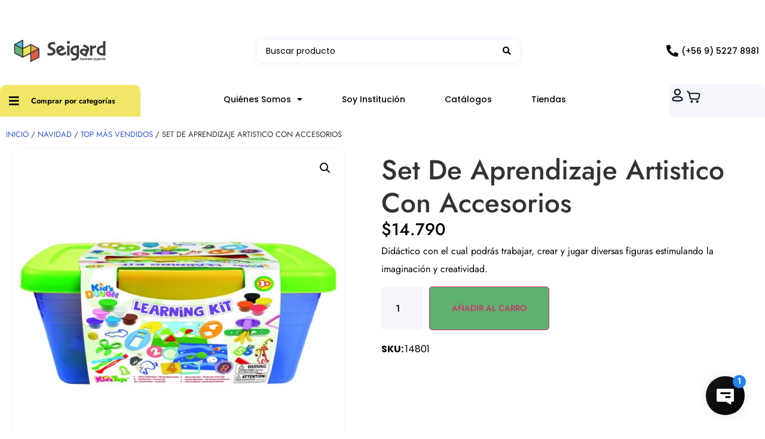

--- FILE ---
content_type: text/html; charset=UTF-8
request_url: https://www.seigard.cl/producto/contenedor-de-aprendizaje-artistico/
body_size: 42615
content:
<!doctype html>
<html lang="es" prefix="og: https://ogp.me/ns#">
<head>
	<meta charset="UTF-8">
	<meta name="viewport" content="width=device-width, initial-scale=1">
	<link rel="profile" href="https://gmpg.org/xfn/11">
	
<!-- Optimización en motores de búsqueda por Rank Math PRO -  https://rankmath.com/ -->
<title>Set De Aprendizaje Artistico Con Accesorios - Seigard</title>
<meta name="description" content="Didáctico con el cual podrás trabajar, crear y jugar diversas figuras estimulando la imaginación y creatividad."/>
<meta name="robots" content="follow, index, max-snippet:-1, max-video-preview:-1, max-image-preview:large"/>
<link rel="canonical" href="https://www.seigard.cl/producto/contenedor-de-aprendizaje-artistico/" />
<meta property="og:locale" content="es_ES" />
<meta property="og:type" content="product" />
<meta property="og:title" content="Set De Aprendizaje Artistico Con Accesorios - Seigard" />
<meta property="og:description" content="Didáctico con el cual podrás trabajar, crear y jugar diversas figuras estimulando la imaginación y creatividad." />
<meta property="og:url" content="https://www.seigard.cl/producto/contenedor-de-aprendizaje-artistico/" />
<meta property="og:site_name" content="Seigard" />
<meta property="og:updated_time" content="2025-12-19T18:20:25-03:00" />
<meta property="og:image" content="https://www.seigard.cl/wp-content/uploads/2023/07/14801-96c880a3-2081-4147-bade-b1bbf3a4deda.jpg" />
<meta property="og:image:secure_url" content="https://www.seigard.cl/wp-content/uploads/2023/07/14801-96c880a3-2081-4147-bade-b1bbf3a4deda.jpg" />
<meta property="og:image:width" content="1735" />
<meta property="og:image:height" content="1735" />
<meta property="og:image:alt" content="Set De Aprendizaje Artistico Con Accesorios" />
<meta property="og:image:type" content="image/jpeg" />
<meta property="product:price:amount" content="14790" />
<meta property="product:price:currency" content="CLP" />
<meta property="product:availability" content="instock" />
<meta property="product:retailer_item_id" content="14801" />
<meta name="twitter:card" content="summary_large_image" />
<meta name="twitter:title" content="Set De Aprendizaje Artistico Con Accesorios - Seigard" />
<meta name="twitter:description" content="Didáctico con el cual podrás trabajar, crear y jugar diversas figuras estimulando la imaginación y creatividad." />
<meta name="twitter:image" content="https://www.seigard.cl/wp-content/uploads/2023/07/14801-96c880a3-2081-4147-bade-b1bbf3a4deda.jpg" />
<meta name="twitter:label1" content="Precio" />
<meta name="twitter:data1" content="&#036;14.790" />
<meta name="twitter:label2" content="Disponibilidad" />
<meta name="twitter:data2" content="288 disponibles" />
<script type="application/ld+json" class="rank-math-schema-pro">{"@context":"https://schema.org","@graph":[{"@type":"Organization","@id":"https://www.seigard.cl/#organization","name":"Seigard","logo":{"@type":"ImageObject","@id":"https://www.seigard.cl/#logo","url":"https://www.seigard.cl/wp-content/uploads/2023/07/Imagotipo_Horizontal-1-4-150x112.png","contentUrl":"https://www.seigard.cl/wp-content/uploads/2023/07/Imagotipo_Horizontal-1-4-150x112.png","caption":"Seigard","inLanguage":"es"}},{"@type":"WebSite","@id":"https://www.seigard.cl/#website","url":"https://www.seigard.cl","name":"Seigard","publisher":{"@id":"https://www.seigard.cl/#organization"},"inLanguage":"es"},{"@type":"ImageObject","@id":"https://www.seigard.cl/wp-content/uploads/2023/07/14801-96c880a3-2081-4147-bade-b1bbf3a4deda.jpg","url":"https://www.seigard.cl/wp-content/uploads/2023/07/14801-96c880a3-2081-4147-bade-b1bbf3a4deda.jpg","width":"1735","height":"1735","inLanguage":"es"},{"@type":"ItemPage","@id":"https://www.seigard.cl/producto/contenedor-de-aprendizaje-artistico/#webpage","url":"https://www.seigard.cl/producto/contenedor-de-aprendizaje-artistico/","name":"Set De Aprendizaje Artistico Con Accesorios - Seigard","datePublished":"2023-07-08T01:15:37-04:00","dateModified":"2025-12-19T18:20:25-03:00","isPartOf":{"@id":"https://www.seigard.cl/#website"},"primaryImageOfPage":{"@id":"https://www.seigard.cl/wp-content/uploads/2023/07/14801-96c880a3-2081-4147-bade-b1bbf3a4deda.jpg"},"inLanguage":"es"},{"@type":"Product","name":"Set De Aprendizaje Artistico Con Accesorios - Seigard","description":"Did\u00e1ctico con el cual podr\u00e1s trabajar, crear y jugar diversas figuras estimulando la imaginaci\u00f3n y creatividad.","sku":"14801","category":"Entre $10.000 y $20.000","mainEntityOfPage":{"@id":"https://www.seigard.cl/producto/contenedor-de-aprendizaje-artistico/#webpage"},"weight":{"@type":"QuantitativeValue","unitCode":"KGM","value":"0.45"},"height":{"@type":"QuantitativeValue","unitCode":"CMT","value":"14"},"width":{"@type":"QuantitativeValue","unitCode":"CMT","value":"20"},"depth":{"@type":"QuantitativeValue","unitCode":"CMT","value":"35"},"image":[{"@type":"ImageObject","url":"https://www.seigard.cl/wp-content/uploads/2023/07/14801-96c880a3-2081-4147-bade-b1bbf3a4deda.jpg","height":"1735","width":"1735"},{"@type":"ImageObject","url":"https://www.seigard.cl/wp-content/uploads/2023/07/14801-1-c3fca487-334c-4ae2-969c-328a898dc03a.jpg","height":"1500","width":"1500"}],"offers":{"@type":"Offer","price":"14790","priceCurrency":"CLP","priceValidUntil":"2027-12-31","availability":"https://schema.org/InStock","itemCondition":"NewCondition","url":"https://www.seigard.cl/producto/contenedor-de-aprendizaje-artistico/","seller":{"@type":"Organization","@id":"https://www.seigard.cl/","name":"Seigard","url":"https://www.seigard.cl","logo":""}},"additionalProperty":[{"@type":"PropertyValue","name":"pa_cyber-categoria","value":"Seleccionados 40%, Todos Los Productos"}],"@id":"https://www.seigard.cl/producto/contenedor-de-aprendizaje-artistico/#richSnippet"}]}</script>
<!-- /Plugin Rank Math WordPress SEO -->

<link rel='dns-prefetch' href='//capi-automation.s3.us-east-2.amazonaws.com' />
<link rel="alternate" type="application/rss+xml" title="Seigard &raquo; Feed" href="https://www.seigard.cl/feed/" />
<link rel="alternate" type="application/rss+xml" title="Seigard &raquo; Feed de los comentarios" href="https://www.seigard.cl/comments/feed/" />
<link rel="alternate" title="oEmbed (JSON)" type="application/json+oembed" href="https://www.seigard.cl/wp-json/oembed/1.0/embed?url=https%3A%2F%2Fwww.seigard.cl%2Fproducto%2Fcontenedor-de-aprendizaje-artistico%2F" />
<link rel="alternate" title="oEmbed (XML)" type="text/xml+oembed" href="https://www.seigard.cl/wp-json/oembed/1.0/embed?url=https%3A%2F%2Fwww.seigard.cl%2Fproducto%2Fcontenedor-de-aprendizaje-artistico%2F&#038;format=xml" />
<style id='wp-img-auto-sizes-contain-inline-css'>
img:is([sizes=auto i],[sizes^="auto," i]){contain-intrinsic-size:3000px 1500px}
/*# sourceURL=wp-img-auto-sizes-contain-inline-css */
</style>
<link rel='stylesheet' id='hello-elementor-theme-style-css' href='https://www.seigard.cl/wp-content/themes/hello-elementor/assets/css/theme.css?ver=3.4.5' media='all' />
<link rel='stylesheet' id='jet-menu-hello-css' href='https://www.seigard.cl/wp-content/plugins/jet-menu/integration/themes/hello-elementor/assets/css/style.css?ver=2.4.18' media='all' />
<link rel='stylesheet' id='woolentor-product-grid-modern-css' href='https://www.seigard.cl/wp-content/plugins/woolentor-addons/assets/css/product-grid/modern.css?ver=3.3.0' media='all' />
<link rel='stylesheet' id='woolentor-product-grid-luxury-css' href='https://www.seigard.cl/wp-content/plugins/woolentor-addons/assets/css/product-grid/luxury.css?ver=3.3.0' media='all' />
<link rel='stylesheet' id='woolentor-product-grid-editorial-css' href='https://www.seigard.cl/wp-content/plugins/woolentor-addons/assets/css/product-grid/editorial.css?ver=3.3.0' media='all' />
<link rel='stylesheet' id='woolentor-product-grid-magazine-css' href='https://www.seigard.cl/wp-content/plugins/woolentor-addons/assets/css/product-grid/magazine.css?ver=3.3.0' media='all' />
<link rel='stylesheet' id='swiper-css' href='https://www.seigard.cl/wp-content/plugins/elementor/assets/lib/swiper/v8/css/swiper.min.css?ver=8.4.5' media='all' />
<link rel='stylesheet' id='e-swiper-css' href='https://www.seigard.cl/wp-content/plugins/elementor/assets/css/conditionals/e-swiper.min.css?ver=3.34.0' media='all' />
<link rel='stylesheet' id='elementor-icons-shared-0-css' href='https://www.seigard.cl/wp-content/plugins/elementor/assets/lib/font-awesome/css/fontawesome.min.css?ver=5.15.3' media='all' />
<link rel='stylesheet' id='elementor-icons-fa-solid-css' href='https://www.seigard.cl/wp-content/plugins/elementor/assets/lib/font-awesome/css/solid.min.css?ver=5.15.3' media='all' />
<style id='wp-emoji-styles-inline-css'>

	img.wp-smiley, img.emoji {
		display: inline !important;
		border: none !important;
		box-shadow: none !important;
		height: 1em !important;
		width: 1em !important;
		margin: 0 0.07em !important;
		vertical-align: -0.1em !important;
		background: none !important;
		padding: 0 !important;
	}
/*# sourceURL=wp-emoji-styles-inline-css */
</style>
<link rel='stylesheet' id='wp-block-library-css' href='https://www.seigard.cl/wp-includes/css/dist/block-library/style.min.css?ver=6.9' media='all' />
<link rel='stylesheet' id='jet-engine-frontend-css' href='https://www.seigard.cl/wp-content/plugins/jet-engine/assets/css/frontend.css?ver=3.8.1.1' media='all' />
<link rel='stylesheet' id='woolentor-block-common-css' href='https://www.seigard.cl/wp-content/plugins/woolentor-addons/woolentor-blocks/assets/css/common-style.css?ver=3.3.0' media='all' />
<link rel='stylesheet' id='woolentor-block-default-css' href='https://www.seigard.cl/wp-content/plugins/woolentor-addons/woolentor-blocks/assets/css/style-index.css?ver=3.3.0' media='all' />
<style id='global-styles-inline-css'>
:root{--wp--preset--aspect-ratio--square: 1;--wp--preset--aspect-ratio--4-3: 4/3;--wp--preset--aspect-ratio--3-4: 3/4;--wp--preset--aspect-ratio--3-2: 3/2;--wp--preset--aspect-ratio--2-3: 2/3;--wp--preset--aspect-ratio--16-9: 16/9;--wp--preset--aspect-ratio--9-16: 9/16;--wp--preset--color--black: #000000;--wp--preset--color--cyan-bluish-gray: #abb8c3;--wp--preset--color--white: #ffffff;--wp--preset--color--pale-pink: #f78da7;--wp--preset--color--vivid-red: #cf2e2e;--wp--preset--color--luminous-vivid-orange: #ff6900;--wp--preset--color--luminous-vivid-amber: #fcb900;--wp--preset--color--light-green-cyan: #7bdcb5;--wp--preset--color--vivid-green-cyan: #00d084;--wp--preset--color--pale-cyan-blue: #8ed1fc;--wp--preset--color--vivid-cyan-blue: #0693e3;--wp--preset--color--vivid-purple: #9b51e0;--wp--preset--gradient--vivid-cyan-blue-to-vivid-purple: linear-gradient(135deg,rgb(6,147,227) 0%,rgb(155,81,224) 100%);--wp--preset--gradient--light-green-cyan-to-vivid-green-cyan: linear-gradient(135deg,rgb(122,220,180) 0%,rgb(0,208,130) 100%);--wp--preset--gradient--luminous-vivid-amber-to-luminous-vivid-orange: linear-gradient(135deg,rgb(252,185,0) 0%,rgb(255,105,0) 100%);--wp--preset--gradient--luminous-vivid-orange-to-vivid-red: linear-gradient(135deg,rgb(255,105,0) 0%,rgb(207,46,46) 100%);--wp--preset--gradient--very-light-gray-to-cyan-bluish-gray: linear-gradient(135deg,rgb(238,238,238) 0%,rgb(169,184,195) 100%);--wp--preset--gradient--cool-to-warm-spectrum: linear-gradient(135deg,rgb(74,234,220) 0%,rgb(151,120,209) 20%,rgb(207,42,186) 40%,rgb(238,44,130) 60%,rgb(251,105,98) 80%,rgb(254,248,76) 100%);--wp--preset--gradient--blush-light-purple: linear-gradient(135deg,rgb(255,206,236) 0%,rgb(152,150,240) 100%);--wp--preset--gradient--blush-bordeaux: linear-gradient(135deg,rgb(254,205,165) 0%,rgb(254,45,45) 50%,rgb(107,0,62) 100%);--wp--preset--gradient--luminous-dusk: linear-gradient(135deg,rgb(255,203,112) 0%,rgb(199,81,192) 50%,rgb(65,88,208) 100%);--wp--preset--gradient--pale-ocean: linear-gradient(135deg,rgb(255,245,203) 0%,rgb(182,227,212) 50%,rgb(51,167,181) 100%);--wp--preset--gradient--electric-grass: linear-gradient(135deg,rgb(202,248,128) 0%,rgb(113,206,126) 100%);--wp--preset--gradient--midnight: linear-gradient(135deg,rgb(2,3,129) 0%,rgb(40,116,252) 100%);--wp--preset--font-size--small: 13px;--wp--preset--font-size--medium: 20px;--wp--preset--font-size--large: 36px;--wp--preset--font-size--x-large: 42px;--wp--preset--spacing--20: 0.44rem;--wp--preset--spacing--30: 0.67rem;--wp--preset--spacing--40: 1rem;--wp--preset--spacing--50: 1.5rem;--wp--preset--spacing--60: 2.25rem;--wp--preset--spacing--70: 3.38rem;--wp--preset--spacing--80: 5.06rem;--wp--preset--shadow--natural: 6px 6px 9px rgba(0, 0, 0, 0.2);--wp--preset--shadow--deep: 12px 12px 50px rgba(0, 0, 0, 0.4);--wp--preset--shadow--sharp: 6px 6px 0px rgba(0, 0, 0, 0.2);--wp--preset--shadow--outlined: 6px 6px 0px -3px rgb(255, 255, 255), 6px 6px rgb(0, 0, 0);--wp--preset--shadow--crisp: 6px 6px 0px rgb(0, 0, 0);}:root { --wp--style--global--content-size: 800px;--wp--style--global--wide-size: 1200px; }:where(body) { margin: 0; }.wp-site-blocks > .alignleft { float: left; margin-right: 2em; }.wp-site-blocks > .alignright { float: right; margin-left: 2em; }.wp-site-blocks > .aligncenter { justify-content: center; margin-left: auto; margin-right: auto; }:where(.wp-site-blocks) > * { margin-block-start: 24px; margin-block-end: 0; }:where(.wp-site-blocks) > :first-child { margin-block-start: 0; }:where(.wp-site-blocks) > :last-child { margin-block-end: 0; }:root { --wp--style--block-gap: 24px; }:root :where(.is-layout-flow) > :first-child{margin-block-start: 0;}:root :where(.is-layout-flow) > :last-child{margin-block-end: 0;}:root :where(.is-layout-flow) > *{margin-block-start: 24px;margin-block-end: 0;}:root :where(.is-layout-constrained) > :first-child{margin-block-start: 0;}:root :where(.is-layout-constrained) > :last-child{margin-block-end: 0;}:root :where(.is-layout-constrained) > *{margin-block-start: 24px;margin-block-end: 0;}:root :where(.is-layout-flex){gap: 24px;}:root :where(.is-layout-grid){gap: 24px;}.is-layout-flow > .alignleft{float: left;margin-inline-start: 0;margin-inline-end: 2em;}.is-layout-flow > .alignright{float: right;margin-inline-start: 2em;margin-inline-end: 0;}.is-layout-flow > .aligncenter{margin-left: auto !important;margin-right: auto !important;}.is-layout-constrained > .alignleft{float: left;margin-inline-start: 0;margin-inline-end: 2em;}.is-layout-constrained > .alignright{float: right;margin-inline-start: 2em;margin-inline-end: 0;}.is-layout-constrained > .aligncenter{margin-left: auto !important;margin-right: auto !important;}.is-layout-constrained > :where(:not(.alignleft):not(.alignright):not(.alignfull)){max-width: var(--wp--style--global--content-size);margin-left: auto !important;margin-right: auto !important;}.is-layout-constrained > .alignwide{max-width: var(--wp--style--global--wide-size);}body .is-layout-flex{display: flex;}.is-layout-flex{flex-wrap: wrap;align-items: center;}.is-layout-flex > :is(*, div){margin: 0;}body .is-layout-grid{display: grid;}.is-layout-grid > :is(*, div){margin: 0;}body{padding-top: 0px;padding-right: 0px;padding-bottom: 0px;padding-left: 0px;}a:where(:not(.wp-element-button)){text-decoration: underline;}:root :where(.wp-element-button, .wp-block-button__link){background-color: #32373c;border-width: 0;color: #fff;font-family: inherit;font-size: inherit;font-style: inherit;font-weight: inherit;letter-spacing: inherit;line-height: inherit;padding-top: calc(0.667em + 2px);padding-right: calc(1.333em + 2px);padding-bottom: calc(0.667em + 2px);padding-left: calc(1.333em + 2px);text-decoration: none;text-transform: inherit;}.has-black-color{color: var(--wp--preset--color--black) !important;}.has-cyan-bluish-gray-color{color: var(--wp--preset--color--cyan-bluish-gray) !important;}.has-white-color{color: var(--wp--preset--color--white) !important;}.has-pale-pink-color{color: var(--wp--preset--color--pale-pink) !important;}.has-vivid-red-color{color: var(--wp--preset--color--vivid-red) !important;}.has-luminous-vivid-orange-color{color: var(--wp--preset--color--luminous-vivid-orange) !important;}.has-luminous-vivid-amber-color{color: var(--wp--preset--color--luminous-vivid-amber) !important;}.has-light-green-cyan-color{color: var(--wp--preset--color--light-green-cyan) !important;}.has-vivid-green-cyan-color{color: var(--wp--preset--color--vivid-green-cyan) !important;}.has-pale-cyan-blue-color{color: var(--wp--preset--color--pale-cyan-blue) !important;}.has-vivid-cyan-blue-color{color: var(--wp--preset--color--vivid-cyan-blue) !important;}.has-vivid-purple-color{color: var(--wp--preset--color--vivid-purple) !important;}.has-black-background-color{background-color: var(--wp--preset--color--black) !important;}.has-cyan-bluish-gray-background-color{background-color: var(--wp--preset--color--cyan-bluish-gray) !important;}.has-white-background-color{background-color: var(--wp--preset--color--white) !important;}.has-pale-pink-background-color{background-color: var(--wp--preset--color--pale-pink) !important;}.has-vivid-red-background-color{background-color: var(--wp--preset--color--vivid-red) !important;}.has-luminous-vivid-orange-background-color{background-color: var(--wp--preset--color--luminous-vivid-orange) !important;}.has-luminous-vivid-amber-background-color{background-color: var(--wp--preset--color--luminous-vivid-amber) !important;}.has-light-green-cyan-background-color{background-color: var(--wp--preset--color--light-green-cyan) !important;}.has-vivid-green-cyan-background-color{background-color: var(--wp--preset--color--vivid-green-cyan) !important;}.has-pale-cyan-blue-background-color{background-color: var(--wp--preset--color--pale-cyan-blue) !important;}.has-vivid-cyan-blue-background-color{background-color: var(--wp--preset--color--vivid-cyan-blue) !important;}.has-vivid-purple-background-color{background-color: var(--wp--preset--color--vivid-purple) !important;}.has-black-border-color{border-color: var(--wp--preset--color--black) !important;}.has-cyan-bluish-gray-border-color{border-color: var(--wp--preset--color--cyan-bluish-gray) !important;}.has-white-border-color{border-color: var(--wp--preset--color--white) !important;}.has-pale-pink-border-color{border-color: var(--wp--preset--color--pale-pink) !important;}.has-vivid-red-border-color{border-color: var(--wp--preset--color--vivid-red) !important;}.has-luminous-vivid-orange-border-color{border-color: var(--wp--preset--color--luminous-vivid-orange) !important;}.has-luminous-vivid-amber-border-color{border-color: var(--wp--preset--color--luminous-vivid-amber) !important;}.has-light-green-cyan-border-color{border-color: var(--wp--preset--color--light-green-cyan) !important;}.has-vivid-green-cyan-border-color{border-color: var(--wp--preset--color--vivid-green-cyan) !important;}.has-pale-cyan-blue-border-color{border-color: var(--wp--preset--color--pale-cyan-blue) !important;}.has-vivid-cyan-blue-border-color{border-color: var(--wp--preset--color--vivid-cyan-blue) !important;}.has-vivid-purple-border-color{border-color: var(--wp--preset--color--vivid-purple) !important;}.has-vivid-cyan-blue-to-vivid-purple-gradient-background{background: var(--wp--preset--gradient--vivid-cyan-blue-to-vivid-purple) !important;}.has-light-green-cyan-to-vivid-green-cyan-gradient-background{background: var(--wp--preset--gradient--light-green-cyan-to-vivid-green-cyan) !important;}.has-luminous-vivid-amber-to-luminous-vivid-orange-gradient-background{background: var(--wp--preset--gradient--luminous-vivid-amber-to-luminous-vivid-orange) !important;}.has-luminous-vivid-orange-to-vivid-red-gradient-background{background: var(--wp--preset--gradient--luminous-vivid-orange-to-vivid-red) !important;}.has-very-light-gray-to-cyan-bluish-gray-gradient-background{background: var(--wp--preset--gradient--very-light-gray-to-cyan-bluish-gray) !important;}.has-cool-to-warm-spectrum-gradient-background{background: var(--wp--preset--gradient--cool-to-warm-spectrum) !important;}.has-blush-light-purple-gradient-background{background: var(--wp--preset--gradient--blush-light-purple) !important;}.has-blush-bordeaux-gradient-background{background: var(--wp--preset--gradient--blush-bordeaux) !important;}.has-luminous-dusk-gradient-background{background: var(--wp--preset--gradient--luminous-dusk) !important;}.has-pale-ocean-gradient-background{background: var(--wp--preset--gradient--pale-ocean) !important;}.has-electric-grass-gradient-background{background: var(--wp--preset--gradient--electric-grass) !important;}.has-midnight-gradient-background{background: var(--wp--preset--gradient--midnight) !important;}.has-small-font-size{font-size: var(--wp--preset--font-size--small) !important;}.has-medium-font-size{font-size: var(--wp--preset--font-size--medium) !important;}.has-large-font-size{font-size: var(--wp--preset--font-size--large) !important;}.has-x-large-font-size{font-size: var(--wp--preset--font-size--x-large) !important;}
:root :where(.wp-block-pullquote){font-size: 1.5em;line-height: 1.6;}
/*# sourceURL=global-styles-inline-css */
</style>
<link rel='stylesheet' id='photoswipe-css' href='https://www.seigard.cl/wp-content/plugins/woocommerce/assets/css/photoswipe/photoswipe.min.css?ver=10.4.3' media='all' />
<link rel='stylesheet' id='photoswipe-default-skin-css' href='https://www.seigard.cl/wp-content/plugins/woocommerce/assets/css/photoswipe/default-skin/default-skin.min.css?ver=10.4.3' media='all' />
<link rel='stylesheet' id='woocommerce-layout-css' href='https://www.seigard.cl/wp-content/plugins/woocommerce/assets/css/woocommerce-layout.css?ver=10.4.3' media='all' />
<link rel='stylesheet' id='woocommerce-smallscreen-css' href='https://www.seigard.cl/wp-content/plugins/woocommerce/assets/css/woocommerce-smallscreen.css?ver=10.4.3' media='only screen and (max-width: 768px)' />
<link rel='stylesheet' id='woocommerce-general-css' href='https://www.seigard.cl/wp-content/plugins/woocommerce/assets/css/woocommerce.css?ver=10.4.3' media='all' />
<style id='woocommerce-inline-inline-css'>
.woocommerce form .form-row .required { visibility: visible; }
/*# sourceURL=woocommerce-inline-inline-css */
</style>
<link rel='stylesheet' id='wcap_abandoned_details_modal-css' href='https://www.seigard.cl/wp-content/plugins/woocommerce-abandon-cart-pro/assets/css/frontend/wcap_atc_detail_modal.css?ver=9.17.0' media='all' />
<link rel='stylesheet' id='font-awesome-css' href='https://www.seigard.cl/wp-content/plugins/elementor/assets/lib/font-awesome/css/font-awesome.min.css?ver=4.7.0' media='all' />
<link rel='stylesheet' id='simple-line-icons-wl-css' href='https://www.seigard.cl/wp-content/plugins/woolentor-addons/assets/css/simple-line-icons.css?ver=3.3.0' media='all' />
<link rel='stylesheet' id='htflexboxgrid-css' href='https://www.seigard.cl/wp-content/plugins/woolentor-addons/assets/css/htflexboxgrid.css?ver=3.3.0' media='all' />
<link rel='stylesheet' id='slick-css' href='https://www.seigard.cl/wp-content/plugins/woolentor-addons/assets/css/slick.css?ver=3.3.0' media='all' />
<link rel='stylesheet' id='woolentor-widgets-css' href='https://www.seigard.cl/wp-content/plugins/woolentor-addons/assets/css/woolentor-widgets.css?ver=3.3.0' media='all' />
<link rel='stylesheet' id='woolentor-quickview-css' href='https://www.seigard.cl/wp-content/plugins/woolentor-addons/includes/modules/quickview/assets/css/frontend.css?ver=3.3.0' media='all' />
<link rel='stylesheet' id='hello-elementor-css' href='https://www.seigard.cl/wp-content/themes/hello-elementor/assets/css/reset.css?ver=3.4.5' media='all' />
<link rel='stylesheet' id='hello-elementor-header-footer-css' href='https://www.seigard.cl/wp-content/themes/hello-elementor/assets/css/header-footer.css?ver=3.4.5' media='all' />
<link rel='stylesheet' id='elementor-frontend-css' href='https://www.seigard.cl/wp-content/plugins/elementor/assets/css/frontend.min.css?ver=3.34.0' media='all' />
<link rel='stylesheet' id='elementor-post-4-css' href='https://www.seigard.cl/wp-content/uploads/elementor/css/post-4.css?ver=1767986591' media='all' />
<link rel='stylesheet' id='font-awesome-all-css' href='https://www.seigard.cl/wp-content/plugins/jet-menu/assets/public/lib/font-awesome/css/all.min.css?ver=5.12.0' media='all' />
<link rel='stylesheet' id='font-awesome-v4-shims-css' href='https://www.seigard.cl/wp-content/plugins/jet-menu/assets/public/lib/font-awesome/css/v4-shims.min.css?ver=5.12.0' media='all' />
<link rel='stylesheet' id='jet-menu-public-styles-css' href='https://www.seigard.cl/wp-content/plugins/jet-menu/assets/public/css/public.css?ver=2.4.18' media='all' />
<link rel='stylesheet' id='jet-woo-builder-css' href='https://www.seigard.cl/wp-content/plugins/jet-woo-builder/assets/css/frontend.css?ver=2.2.3' media='all' />
<style id='jet-woo-builder-inline-css'>
@font-face {
				font-family: "WooCommerce";
				font-weight: normal;
				font-style: normal;
				src: url("https://www.seigard.cl/wp-content/plugins/woocommerce/assets/fonts/WooCommerce.eot");
				src: url("https://www.seigard.cl/wp-content/plugins/woocommerce/assets/fonts/WooCommerce.eot?#iefix") format("embedded-opentype"),
					 url("https://www.seigard.cl/wp-content/plugins/woocommerce/assets/fonts/WooCommerce.woff") format("woff"),
					 url("https://www.seigard.cl/wp-content/plugins/woocommerce/assets/fonts/WooCommerce.ttf") format("truetype"),
					 url("https://www.seigard.cl/wp-content/plugins/woocommerce/assets/fonts/WooCommerce.svg#WooCommerce") format("svg");
			}
/*# sourceURL=jet-woo-builder-inline-css */
</style>
<link rel='stylesheet' id='jet-woo-builder-frontend-font-css' href='https://www.seigard.cl/wp-content/plugins/jet-woo-builder/assets/css/lib/jetwoobuilder-frontend-font/css/jetwoobuilder-frontend-font.css?ver=2.2.3' media='all' />
<link rel='stylesheet' id='elementor-post-15-css' href='https://www.seigard.cl/wp-content/uploads/elementor/css/post-15.css?ver=1767986591' media='all' />
<link rel='stylesheet' id='widget-heading-css' href='https://www.seigard.cl/wp-content/plugins/elementor/assets/css/widget-heading.min.css?ver=3.34.0' media='all' />
<link rel='stylesheet' id='widget-image-css' href='https://www.seigard.cl/wp-content/plugins/elementor/assets/css/widget-image.min.css?ver=3.34.0' media='all' />
<link rel='stylesheet' id='widget-spacer-css' href='https://www.seigard.cl/wp-content/plugins/elementor/assets/css/widget-spacer.min.css?ver=3.34.0' media='all' />
<link rel='stylesheet' id='widget-icon-list-css' href='https://www.seigard.cl/wp-content/plugins/elementor/assets/css/widget-icon-list.min.css?ver=3.34.0' media='all' />
<link rel='stylesheet' id='widget-nav-menu-css' href='https://www.seigard.cl/wp-content/plugins/elementor-pro/assets/css/widget-nav-menu.min.css?ver=3.31.2' media='all' />
<link rel='stylesheet' id='widget-woocommerce-menu-cart-css' href='https://www.seigard.cl/wp-content/plugins/elementor-pro/assets/css/widget-woocommerce-menu-cart.min.css?ver=3.31.2' media='all' />
<link rel='stylesheet' id='widget-social-icons-css' href='https://www.seigard.cl/wp-content/plugins/elementor/assets/css/widget-social-icons.min.css?ver=3.34.0' media='all' />
<link rel='stylesheet' id='e-apple-webkit-css' href='https://www.seigard.cl/wp-content/plugins/elementor/assets/css/conditionals/apple-webkit.min.css?ver=3.34.0' media='all' />
<link rel='stylesheet' id='widget-form-css' href='https://www.seigard.cl/wp-content/plugins/elementor-pro/assets/css/widget-form.min.css?ver=3.31.2' media='all' />
<link rel='stylesheet' id='e-popup-css' href='https://www.seigard.cl/wp-content/plugins/elementor-pro/assets/css/conditionals/popup.min.css?ver=3.31.2' media='all' />
<link rel='stylesheet' id='jet-blocks-css' href='https://www.seigard.cl/wp-content/uploads/elementor/css/custom-jet-blocks.css?ver=1.3.22' media='all' />
<link rel='stylesheet' id='elementor-icons-css' href='https://www.seigard.cl/wp-content/plugins/elementor/assets/lib/eicons/css/elementor-icons.min.css?ver=5.45.0' media='all' />
<link rel='stylesheet' id='jet-tabs-frontend-css' href='https://www.seigard.cl/wp-content/plugins/jet-tabs/assets/css/jet-tabs-frontend.css?ver=2.2.12.1' media='all' />
<link rel='stylesheet' id='elementor-post-115-css' href='https://www.seigard.cl/wp-content/uploads/elementor/css/post-115.css?ver=1767986592' media='all' />
<link rel='stylesheet' id='elementor-post-168-css' href='https://www.seigard.cl/wp-content/uploads/elementor/css/post-168.css?ver=1767986592' media='all' />
<link rel='stylesheet' id='elementor-post-686684-css' href='https://www.seigard.cl/wp-content/uploads/elementor/css/post-686684.css?ver=1767986592' media='all' />
<link rel='stylesheet' id='jquery-chosen-css' href='https://www.seigard.cl/wp-content/plugins/jet-search/assets/lib/chosen/chosen.min.css?ver=1.8.7' media='all' />
<link rel='stylesheet' id='jet-search-css' href='https://www.seigard.cl/wp-content/plugins/jet-search/assets/css/jet-search.css?ver=3.5.16.1' media='all' />
<link rel='stylesheet' id='elementor-gf-local-poppins-css' href='https://www.seigard.cl/wp-content/uploads/elementor/google-fonts/css/poppins.css?ver=1750676878' media='all' />
<link rel='stylesheet' id='elementor-gf-local-jost-css' href='https://www.seigard.cl/wp-content/uploads/elementor/google-fonts/css/jost.css?ver=1750676880' media='all' />
<link rel='stylesheet' id='elementor-icons-fa-brands-css' href='https://www.seigard.cl/wp-content/plugins/elementor/assets/lib/font-awesome/css/brands.min.css?ver=5.15.3' media='all' />
<script type="text/template" id="tmpl-variation-template">
	<div class="woocommerce-variation-description">{{{ data.variation.variation_description }}}</div>
	<div class="woocommerce-variation-price">{{{ data.variation.price_html }}}</div>
	<div class="woocommerce-variation-availability">{{{ data.variation.availability_html }}}</div>
</script>
<script type="text/template" id="tmpl-unavailable-variation-template">
	<p role="alert">Lo siento, este producto no está disponible. Por favor, elige otra combinación.</p>
</script>
<script src="https://www.seigard.cl/wp-includes/js/jquery/jquery.min.js?ver=3.7.1" id="jquery-core-js"></script>
<script src="https://www.seigard.cl/wp-includes/js/jquery/jquery-migrate.min.js?ver=3.4.1" id="jquery-migrate-js"></script>
<script src="https://www.seigard.cl/wp-includes/js/underscore.min.js?ver=1.13.7" id="underscore-js"></script>
<script id="wp-util-js-extra">
var _wpUtilSettings = {"ajax":{"url":"/wp-admin/admin-ajax.php"}};
//# sourceURL=wp-util-js-extra
</script>
<script src="https://www.seigard.cl/wp-includes/js/wp-util.min.js?ver=6.9" id="wp-util-js"></script>
<script src="https://www.seigard.cl/wp-includes/js/imagesloaded.min.js?ver=6.9" id="imagesLoaded-js"></script>
<script src="https://www.seigard.cl/wp-content/plugins/woocommerce/assets/js/photoswipe/photoswipe.min.js?ver=4.1.1-wc.10.4.3" id="wc-photoswipe-js" data-wp-strategy="defer"></script>
<script src="https://www.seigard.cl/wp-content/plugins/woocommerce/assets/js/jquery-blockui/jquery.blockUI.min.js?ver=2.7.0-wc.10.4.3" id="wc-jquery-blockui-js" data-wp-strategy="defer"></script>
<script src="https://www.seigard.cl/wp-content/plugins/woocommerce/assets/js/js-cookie/js.cookie.min.js?ver=2.1.4-wc.10.4.3" id="wc-js-cookie-js" defer data-wp-strategy="defer"></script>
<script id="woocommerce-js-extra">
var woocommerce_params = {"ajax_url":"/wp-admin/admin-ajax.php","wc_ajax_url":"/?wc-ajax=%%endpoint%%","i18n_password_show":"Mostrar contrase\u00f1a","i18n_password_hide":"Ocultar contrase\u00f1a"};
//# sourceURL=woocommerce-js-extra
</script>
<script src="https://www.seigard.cl/wp-content/plugins/woocommerce/assets/js/frontend/woocommerce.min.js?ver=10.4.3" id="woocommerce-js" defer data-wp-strategy="defer"></script>
<script id="wcap_mailchimp_capture-js-extra">
var wcap_mailchimp_setting = {"wcap_popup_setting":"1","wcap_form_classes":"","wcap_ajax_url":"https://www.seigard.cl/wp-admin/admin-ajax.php","wc_ajax_url":"/?wc-ajax=%%endpoint%%","wcap_url_capture":""};
//# sourceURL=wcap_mailchimp_capture-js-extra
</script>
<script src="https://www.seigard.cl/wp-content/plugins/woocommerce-abandon-cart-pro/assets/js/frontend/wcap_mailchimp_capture.min.js?ver=9.17.0" id="wcap_mailchimp_capture-js"></script>
<link rel="https://api.w.org/" href="https://www.seigard.cl/wp-json/" /><link rel="alternate" title="JSON" type="application/json" href="https://www.seigard.cl/wp-json/wp/v2/product/676322" /><link rel="EditURI" type="application/rsd+xml" title="RSD" href="https://www.seigard.cl/xmlrpc.php?rsd" />
<meta name="generator" content="WordPress 6.9" />
<link rel='shortlink' href='https://www.seigard.cl/?p=676322' />
<style>.jet-woo-product-sku { display: none; }</style><!-- Google site verification - Google for WooCommerce -->
<meta name="google-site-verification" content="4DXJ75bGRmkhFdh2uYU1iM-wiCyMNWhN0v4lhLGi-Uw" />
<meta name="description" content="Didáctico con el cual podrás trabajar, crear y jugar diversas figuras estimulando la imaginación y creatividad.">
	<noscript><style>.woocommerce-product-gallery{ opacity: 1 !important; }</style></noscript>
	<meta name="generator" content="Elementor 3.34.0; settings: css_print_method-external, google_font-enabled, font_display-swap">

<!-- Meta Pixel Code -->
<script type='text/javascript'>
!function(f,b,e,v,n,t,s){if(f.fbq)return;n=f.fbq=function(){n.callMethod?
n.callMethod.apply(n,arguments):n.queue.push(arguments)};if(!f._fbq)f._fbq=n;
n.push=n;n.loaded=!0;n.version='2.0';n.queue=[];t=b.createElement(e);t.async=!0;
t.src=v;s=b.getElementsByTagName(e)[0];s.parentNode.insertBefore(t,s)}(window,
document,'script','https://connect.facebook.net/en_US/fbevents.js');
</script>
<!-- End Meta Pixel Code -->
<script type='text/javascript'>var url = window.location.origin + '?ob=open-bridge';
            fbq('set', 'openbridge', '191844550428557', url);
fbq('init', '191844550428557', {}, {
    "agent": "wordpress-6.9-4.1.5"
})</script><script type='text/javascript'>
    fbq('track', 'PageView', []);
  </script>			<script  type="text/javascript">
				!function(f,b,e,v,n,t,s){if(f.fbq)return;n=f.fbq=function(){n.callMethod?
					n.callMethod.apply(n,arguments):n.queue.push(arguments)};if(!f._fbq)f._fbq=n;
					n.push=n;n.loaded=!0;n.version='2.0';n.queue=[];t=b.createElement(e);t.async=!0;
					t.src=v;s=b.getElementsByTagName(e)[0];s.parentNode.insertBefore(t,s)}(window,
					document,'script','https://connect.facebook.net/en_US/fbevents.js');
			</script>
			<!-- WooCommerce Facebook Integration Begin -->
			<script  type="text/javascript">

				fbq('init', '191844550428557', {}, {
    "agent": "woocommerce_6-10.4.3-3.5.15"
});

				document.addEventListener( 'DOMContentLoaded', function() {
					// Insert placeholder for events injected when a product is added to the cart through AJAX.
					document.body.insertAdjacentHTML( 'beforeend', '<div class=\"wc-facebook-pixel-event-placeholder\"></div>' );
				}, false );

			</script>
			<!-- WooCommerce Facebook Integration End -->
						<style>
				.e-con.e-parent:nth-of-type(n+4):not(.e-lazyloaded):not(.e-no-lazyload),
				.e-con.e-parent:nth-of-type(n+4):not(.e-lazyloaded):not(.e-no-lazyload) * {
					background-image: none !important;
				}
				@media screen and (max-height: 1024px) {
					.e-con.e-parent:nth-of-type(n+3):not(.e-lazyloaded):not(.e-no-lazyload),
					.e-con.e-parent:nth-of-type(n+3):not(.e-lazyloaded):not(.e-no-lazyload) * {
						background-image: none !important;
					}
				}
				@media screen and (max-height: 640px) {
					.e-con.e-parent:nth-of-type(n+2):not(.e-lazyloaded):not(.e-no-lazyload),
					.e-con.e-parent:nth-of-type(n+2):not(.e-lazyloaded):not(.e-no-lazyload) * {
						background-image: none !important;
					}
				}
			</style>
			<script id="google_gtagjs" src="https://www.googletagmanager.com/gtag/js?id=G-4XN6P4R3PG" async></script>
<script id="google_gtagjs-inline">
window.dataLayer = window.dataLayer || [];function gtag(){dataLayer.push(arguments);}gtag('js', new Date());gtag('config', 'G-4XN6P4R3PG', {} );
</script>
<link rel="icon" href="https://www.seigard.cl/wp-content/uploads/2023/06/cropped-Imagotipo_Horizontal-2048x718-1-e1686323290360-32x32.png" sizes="32x32" />
<link rel="icon" href="https://www.seigard.cl/wp-content/uploads/2023/06/cropped-Imagotipo_Horizontal-2048x718-1-e1686323290360-192x192.png" sizes="192x192" />
<link rel="apple-touch-icon" href="https://www.seigard.cl/wp-content/uploads/2023/06/cropped-Imagotipo_Horizontal-2048x718-1-e1686323290360-180x180.png" />
<meta name="msapplication-TileImage" content="https://www.seigard.cl/wp-content/uploads/2023/06/cropped-Imagotipo_Horizontal-2048x718-1-e1686323290360-270x270.png" />
		<style id="wp-custom-css">
			.order-total-regular td {
	padding-bottom: 2em;
}
.order-total-regular th {
	padding-bottom: 2em;
}


.order-discount-total td {
	padding-bottom: 2em;
}
.order-discount-total th {
	padding-bottom: 2em;
}


.woolentor-checkout__product-price-box {
	text-align: right !important;
}

.woolentor-checkout__product-price .precio-total {
	display: none;
}

.precio-regular,
.precio-descuento {
    display: block;
}

.precio-regular {
  color: #999;
	font-size:90%;
	text-decoration: line-through;
	font-weight:400;
}

.precio-descuento {
    color: #111;
    font-weight: 500;
		float: right;
}


footer {
  position: relative;
  z-index: 1 !important;
}


.jet-woo-products .jet-woo-product-price .price del {
    font-size: 20px !important;
    font-weight: 100 !important;
    text-decoration: line-through;
}

/*
Personaliza boton footer del newsletter
*/
#abrir-popup svg {
	width: 48px;
	margin-top: -15px;
	margin-right: 10px;
}
#abrir-popup span {
	text-align: left;
	line-height: 120%;
	margin-top: 5px !important;
	margin-left: 0px !important;
	color: black !important;
	font-weight: 500;
		vertical-align: middle !important;
}

#abrir-popup {
	vertical-align: middle;
    background-color: #F0E5D191;
    padding: 15px;
    border-style: none;
    border-radius: 10px 10px 10px 10px;
}

/*
Personaliza options del newsletter
*/
/* Ocultar los radios originales */
.elementor-field-option input[type="radio"] {
  display: none !important;
}

/* Estilizar las etiquetas como botones */
.elementor-field-option label {
  display: flex;
  padding: 8px 30px;
  border-radius: 20px;
  background-color: #269b24; /* color base */
	color: white !important;
  cursor: pointer;
  transition: background-color 0.3s, color 0.3s;
}

.elementor-field-option  {
	display: inline-block;
	width: 47% !important;
	margin-bottom: 10px !important;
}

/* Cambiar el color cuando se selecciona */
.elementor-field-option input[type="radio"]:checked + label {
  background-color: #04d400; /* color cuando está activo */
  color: #fff;
}



/*Aumenta prioridad visual de la etiqueta del campo Comuna*/
label[for=billing_city]
{
    z-index: 10 !important;
}

.cart-subtotal {
	display: none !important;
}


.descuento {
	color: white !important;
  background-color: #E55944 !important;
  border-radius: 26px 26px 26px 26px !important;
	font-size: 80% !important;
  padding: 2px 10px !important;
	font-weight: 700 !important;
}

.ahorro-total span{
		color: #E55944  !important;
}

/*Cambia color titulo menú por edades versión móvil*/

.titulo-menu {
	background: #F0E76640;
}
.titulo-menu:hover {
	background: #F0E76640 !important;
}

/* Ajusta tamaño de primer elemento de icon list */
.menu-item-149{
	display: flex !important;
  flex-flow: row wrap-reverse !important;
}
.jet-hamburger-panel__toggle-icon {
	font-size: 27px !important; 
}

/* Modificación icono menú categorías*/
#menu-cat .fa-angle-down:before {
    content: "\f0c9" !important;
}

/* modificar ubicación de check luego añadir a carrito */
a.button.added::after {
    font-family: WooCommerce, 'Poppins' !important;
    content: "Añadido \e017" !important;
    margin-left: -55px !important;
    vertical-align: bottom !important;
    width: 80px !important;
    position: absolute !important;
    margin-top: 40px !important;
    font-size: 12px !important;
}

/* ajustes de altura y estilos de los item de productos */
.jet-woo-product-button {
    min-height: 41px !important;
}

.jet-woo-product-title {
	min-height: 60px;
}

.jet-woo-product-categories {
		min-height: 30px;
}
.jet-woo-product-sku:before {
	content: 'SKU: '
}
.jet-woo-product-sku{
	margin-bottom: -20px !important;
}

/* FIN ajustes de altura y estilos de los item de productos */

#comprar svg {
	width: 18px !important;
	margin-top: 0px !important;
}
.jet-cw-categories ul {
	padding-left: 0px !important;
}

.footer-list li:first-child span{
  font-size: 170% !important;
	font-weight: 500 !important;
}
.cta-home .elementor-button {
    padding: 0px; 

}

.elementor-cta .elementor-cta__bg-wrapper { 
	border-radius: 12px!important;
}

/* Cambio color link theme Hello*/
a {
	color: #3259CD;
}

/* Cambio fuente theme Hello*/
body {
	font-family: poppins;
}
/* Margenes para páginas theme Hello*/
#content {
	margin-top: 60px !important;
	margin-bottom: 60px !important;

}

/*Modificaciones Widget GRID PRODUCT*/
div.jet-woo-product-price {
  margin-bottom: -25px !important;
}

h5.jet-woo-product-title {
  margin-bottom: 5px !important;
	min-height: 125px;
}



div.jet-woo-product-rating {
  margin-top: -95px !important;
  margin-bottom: 110px !important; 
}

.hovered-content {
	margin-top: -75px !important;
}
.jet-woo-products__thumb-wrap {
	padding: 15px;
  margin-top: 20px;
}

.jet-woo-products-cqw-wrapper {
	flex-direction: row !important;
	display: flex !important;
justify-content: right !important;
    padding-top: 11px !important;
    padding-right: 15px !important;
}

.jet-compare-button__container{
	margin: 0px !important;
}
.jet-wishlist-button__container{
	margin: 0px !important;
}

.jet-compare-button__link {
	padding: 0px !important;
}
.jet-wishlist-button__link {
	padding: 0px !important;
}

/*Fuente Global Woocommerce */
.woocommerce {
	font-family: 'Jost' !important;
} 
.product_type_simple {
	display:none !im;
}

/* Añade un icono personalizado antes del texto del botón */
.product_type_simple::before  {
	display:block;
  content: "Sin Stock";
	color: white;
	font-size: 10px;
	text-transform: uppercase;
	width: 30px;
	padding-top: 3px;
	padding-bottom:3px;
	margin-right:2px
}


/* Añade un icono personalizado antes del texto del botón */
.add_to_cart_button::before {
    content: "";
    display: inline-block;
    width: 25px; /* Ajusta el ancho del icono según tus necesidades */
    height: 25px; /* Ajusta la altura del icono según tus necesidades */
    background-image: url('https://www.seigard.cl/wp-content/uploads/2023/04/shopping-cart.svg'); /* Reemplaza la URL con la URL de tu icono */
    background-size: contain;
    background-repeat: no-repeat;
    margin-right: 5px; /* Espacio entre el icono y el texto */
}

p.stock.in-stock {
  display: none
  
}

.woocommerce-terms-and-conditions-wrapper .form-row, .wc-gzd-checkbox-placeholder-legal .form-row.checkbox-legal {
    padding-left: 0;
    padding-top: 30px;
}

.woolentor-checkout__box .woocommerce-form__input-checkbox:checked, .woolentor-checkout__box .woolentor-checkout__input-radio:checked, .woolentor-checkout__box ul li .shipping_method:checked, .woolentor-checkout__box #payment .payment_methods li.wc_payment_method>input[type=radio]:first-child:checked, .woolentor-checkout__box .woolentor-footer--3 .wc-terms-and-conditions input[type="checkbox"]:checked, .woolentor-checkout__box .woocommerce-form__input-checkbox:focus {
    border-color: #518D81 !important;
}

a.showcoupon {
  color: #45818e
  
}

a.woolentor-checkout__button {
  background-color: #60B172 !important;
}

button.woolentor-checkout__button {
  background-color: #60B172 !important;
}

input.shipping_method {
  color: #60B172

}

div span a {
  color: #434343
}

p#shipping_country_field {
    display: none !important;
}

p#billing_country_field {
    display: none;
}

p#lioren_facturar_field {
	  border-color: #892121;
    color: #000;
    padding-top: 10px;
    padding-bottom: 33px;
	  cursor:pointer;
}

div.woocommerce-shipping-fields {
  display: none;
}

.precio-total {
    font-size: 9px;
}

.menutitulos {
	font-size: 17px !important;
  font-weight: 600 !important;
	color: #508D80 !important;
	}
	

a#avanzar-cotizacion {
    margin-top: 10px;
	  padding-top: 13px;
	  padding-bottom: 13px;
	  
    background-color: #EFE666;
    color: #000000;
	  font-weight: 600;
    display: flex;
    justify-content: center;
    align-items: center;
    /* Agrega otros estilos personalizados aquí */
}


.woocommerce-shipping-destination, .elementor-9 .elementor-element.elementor-element-dea9d66 .shipping-calculator-button {
    font-family: jost,Sans-serif;
    font-size: 16px;
    display: none;
}

.fab.fa-whatsapp {
	  font-size: 48px;
    color: #ffffff;
    background-color: #6aa84f;
    position: fixed;
    bottom: 20px;
    right: 20px;
    z-index: 9999;
    display: flex;
    align-items: center;
    justify-content: center;
    width: 60px;
    height: 60px;
    border-radius: 50%;
    background-color: #25D366;
    color: #fff;
    text-decoration: none;
    transition: all 0.3s ease-in-out;
}

i.fab.fa-whatsapp {
	font-size: 48px;
    color: #ffffff;
    background-color: #6aa84f;
    position: fixed;
    bottom: 20px;
    right: 20px;
    z-index: 9999;
    display: flex;
    align-items: center;
    justify-content: center;
    width: 60px;
    height: 60px;
    border-radius: 50%;
    background-color: #25D366;
    color: #fff;
    text-decoration: none;
    transition: all 0.3s ease-in-out;
}

.jet-carousel__item.slick-slide.slick-active {

  border-radius: 23px;
	margin:8px;
box-shadow: 0px 0px 10px 0px rgba(58.882999320652175, 141.39583921609173, 172.5234375, 0.2);
}


img.jet-carousel__item-img {
  border-style: solid;
  border-color: #e0e0e0;
  
}

.jet-ajax-search__form input:focus {
    outline: none; /* Elimina el contorno de enfoque */
    box-shadow: none; /* Elimina la sombra de enfoque */
    /* Otros estilos adicionales que deseas aplicar */
}

.jet-ajax-search__form input[type="search"] {
    font-size: 16px; /* Adjust the font size as needed */
    text-size-adjust: 100%;
    -ms-text-size-adjust: 100%;
    -webkit-user-scalable: no;
    -webkit-text-size-adjust: 100%;
    -moz-text-size-adjust: 100%;
    -ms-text-size-adjust: 100%;
    max-height: 100vh; /* Prevents vertical resizing */
}

/*Modificaciones en móvil para el carrito, mostrara la imagen del producto*/
@media only screen and (max-width: 768px) {
    .woocommerce #content table.cart .product-thumbnail, .woocommerce table.cart .product-thumbnail, .woocommerce-page #content table.cart .product-thumbnail, .woocommerce-page table.cart .product-thumbnail {
        display: block !important;
    }

td.product-thumbnail:before  {
        display:none !important;
    }    


    .elementor-widget-woocommerce-cart .woocommerce table.cart img {
        width: 300px !important;
    }  	
    .elementor-widget-woocommerce-cart .woocommerce table.cart td {
        padding-top: 10px !important;
        padding-bottom: 10px !important;
    }
	
	
	
}

.blanco {
  color: #FFFFFF; 
  font-weight: bold;
  font-size: 60px;
}
.blanco-mob {
  color: #FFFFFF; 
  font-weight: bold;
  font-size: 31px;
}
.celeste {
  color: #59BCEA; 
  font-weight: bold;
  font-size: 60px;
}
.celeste-mob {
  color: #59BCEA; 
  font-weight: bold;
  font-size: 31px;
}
.verde {
  color: #60B172; 
  font-weight: bold;
  font-size: 60px;
}
.verde-mob {
  color: #60B172; 
  font-weight: bold;
  font-size: 31px;
}
.amarillo {
  color: #EEE758; 
  font-weight: bold;
  font-size: 60px;
}
.amarillo-mob {
  color: #EEE758; 
  font-weight: bold;
  font-size: 31px;
}
.naranjo {
  color: #F5A946; 
  font-weight: bold;
  font-size: 60px;
}
.naranjo-mob {
  color: #F5A946; 
  font-weight: bold;
  font-size: 31px;
}
.rojo {
  color: #E55944; 
  font-weight: bold;
  font-size: 60px;
}
.rojo-mob {
  color: #E55944; 
  font-weight: bold;
  font-size: 31px;
}

.jet-single-images__loading {
    display: none;
}
		</style>
		<noscript><style id="rocket-lazyload-nojs-css">.rll-youtube-player, [data-lazy-src]{display:none !important;}</style></noscript>	
	<!-- Google tag (gtag.js) -->
<script async src="https://www.googletagmanager.com/gtag/js?id=G-8JC7HMBSM2">
</script>
<script>
  window.dataLayer = window.dataLayer || [];
  function gtag(){dataLayer.push(arguments);}
  gtag('js', new Date());
 
  gtag('config', 'G-8JC7HMBSM2');
</script>

<script async src="https://tracking.bciplus.cl/bciplus/script.js"></script>
	
</head>
<body class="wp-singular product-template-default single single-product postid-676322 wp-custom-logo wp-embed-responsive wp-theme-hello-elementor wp-child-theme-hello-elementor-child theme-hello-elementor woocommerce woocommerce-page woocommerce-no-js eio-default woolentor_current_theme_hello-elementor-child hello-elementor-default jet-desktop-menu-active elementor-default elementor-template-full-width elementor-kit-4 22">

		<header data-elementor-type="header" data-elementor-id="115" class="elementor elementor-115 elementor-location-header" data-elementor-post-type="elementor_library">
			<div class="elementor-element elementor-element-61ccc67 e-flex e-con-boxed e-con e-parent" data-id="61ccc67" data-element_type="container" data-settings="{&quot;background_background&quot;:&quot;classic&quot;}">
					<div class="e-con-inner">
				<div class="elementor-element elementor-element-b9c9f9b elementor-widget elementor-widget-heading" data-id="b9c9f9b" data-element_type="widget" data-widget_type="heading.default">
				<div class="elementor-widget-container">
					<h6 class="elementor-heading-title elementor-size-default">Envío Express: Despacho en 3 horas a comunas seleccionadas (aplica para ciertos productos)</h6>				</div>
				</div>
					</div>
				</div>
		<div class="elementor-element elementor-element-4ce6d7c e-flex e-con-boxed e-con e-parent" data-id="4ce6d7c" data-element_type="container" data-settings="{&quot;background_background&quot;:&quot;classic&quot;}">
					<div class="e-con-inner">
				<div class="elementor-element elementor-element-7c78759 elementor-widget elementor-widget-theme-site-logo elementor-widget-image" data-id="7c78759" data-element_type="widget" data-widget_type="theme-site-logo.default">
				<div class="elementor-widget-container">
											<a href="https://www.seigard.cl">
			<img width="319" height="112" src="data:image/svg+xml,%3Csvg%20xmlns='http://www.w3.org/2000/svg'%20viewBox='0%200%20319%20112'%3E%3C/svg%3E" class="attachment-full size-full wp-image-677078" alt="" data-lazy-srcset="https://www.seigard.cl/wp-content/uploads/2023/07/Imagotipo_Horizontal-1-4.png 319w, https://www.seigard.cl/wp-content/uploads/2023/07/Imagotipo_Horizontal-1-4-300x105.png 300w" data-lazy-sizes="(max-width: 319px) 100vw, 319px" data-lazy-src="https://www.seigard.cl/wp-content/uploads/2023/07/Imagotipo_Horizontal-1-4.png" /><noscript><img width="319" height="112" src="https://www.seigard.cl/wp-content/uploads/2023/07/Imagotipo_Horizontal-1-4.png" class="attachment-full size-full wp-image-677078" alt="" srcset="https://www.seigard.cl/wp-content/uploads/2023/07/Imagotipo_Horizontal-1-4.png 319w, https://www.seigard.cl/wp-content/uploads/2023/07/Imagotipo_Horizontal-1-4-300x105.png 300w" sizes="(max-width: 319px) 100vw, 319px" /></noscript>				</a>
											</div>
				</div>
				<div class="elementor-element elementor-element-69260c4 elementor-widget__width-initial elementor-hidden-mobile elementor-widget elementor-widget-spacer" data-id="69260c4" data-element_type="widget" data-widget_type="spacer.default">
				<div class="elementor-widget-container">
							<div class="elementor-spacer">
			<div class="elementor-spacer-inner"></div>
		</div>
						</div>
				</div>
				<div class="elementor-element elementor-element-8bb8828 elementor-widget__width-initial elementor-hidden-mobile elementor-widget elementor-widget-jet-ajax-search" data-id="8bb8828" data-element_type="widget" data-settings="{&quot;results_area_columns&quot;:1}" data-widget_type="jet-ajax-search.default">
				<div class="elementor-widget-container">
					<div class="elementor-jet-ajax-search jet-search">
	<div class="jet_search_listing_grid_hidden_template" style="display: none;">
			</div>

<div class="jet-ajax-search" data-settings="{&quot;symbols_for_start_searching&quot;:2,&quot;search_by_empty_value&quot;:&quot;&quot;,&quot;submit_on_enter&quot;:&quot;&quot;,&quot;search_source&quot;:[&quot;product&quot;],&quot;search_logging&quot;:&quot;yes&quot;,&quot;search_results_url&quot;:&quot;&quot;,&quot;search_taxonomy&quot;:&quot;&quot;,&quot;include_terms_ids&quot;:[],&quot;exclude_terms_ids&quot;:[],&quot;exclude_posts_ids&quot;:[],&quot;custom_fields_source&quot;:&quot;_sku, tagsmeta&quot;,&quot;limit_query&quot;:5,&quot;limit_query_tablet&quot;:&quot;&quot;,&quot;limit_query_mobile&quot;:&quot;&quot;,&quot;limit_query_in_result_area&quot;:25,&quot;results_order_by&quot;:&quot;relevance&quot;,&quot;results_order&quot;:&quot;asc&quot;,&quot;sentence&quot;:&quot;&quot;,&quot;search_in_taxonomy&quot;:&quot;yes&quot;,&quot;search_in_taxonomy_source&quot;:[&quot;product_tag&quot;],&quot;results_area_width_by&quot;:&quot;form&quot;,&quot;results_area_custom_width&quot;:&quot;&quot;,&quot;results_area_custom_position&quot;:&quot;&quot;,&quot;results_area_columns&quot;:1,&quot;results_area_columns_tablet&quot;:&quot;&quot;,&quot;results_area_columns_mobile&quot;:&quot;&quot;,&quot;results_area_columns_mobile_portrait&quot;:&quot;&quot;,&quot;thumbnail_visible&quot;:&quot;yes&quot;,&quot;thumbnail_size&quot;:&quot;thumbnail&quot;,&quot;thumbnail_placeholder&quot;:{&quot;url&quot;:&quot;https:\/\/www.seigard.cl\/wp-content\/plugins\/elementor\/assets\/images\/placeholder.png&quot;,&quot;id&quot;:&quot;&quot;,&quot;size&quot;:&quot;&quot;},&quot;post_content_source&quot;:&quot;content&quot;,&quot;post_content_custom_field_key&quot;:&quot;&quot;,&quot;post_content_length&quot;:15,&quot;show_product_price&quot;:&quot;&quot;,&quot;show_product_rating&quot;:&quot;&quot;,&quot;show_add_to_cart&quot;:&quot;&quot;,&quot;show_result_new_tab&quot;:&quot;&quot;,&quot;highlight_searched_text&quot;:&quot;&quot;,&quot;listing_id&quot;:&quot;&quot;,&quot;bullet_pagination&quot;:&quot;&quot;,&quot;number_pagination&quot;:&quot;&quot;,&quot;navigation_arrows&quot;:&quot;in_header&quot;,&quot;navigation_arrows_type&quot;:&quot;angle&quot;,&quot;show_title_related_meta&quot;:&quot;&quot;,&quot;meta_title_related_position&quot;:&quot;&quot;,&quot;title_related_meta&quot;:&quot;&quot;,&quot;show_content_related_meta&quot;:&quot;&quot;,&quot;meta_content_related_position&quot;:&quot;&quot;,&quot;content_related_meta&quot;:&quot;&quot;,&quot;negative_search&quot;:&quot;Lo sentimos, no hemos encontrado coincidencias&quot;,&quot;server_error&quot;:&quot;Lo sentimos, no podemos realizar la b\u00fasqueda solicitada. Por favor, intenta m\u00e1s tarde.&quot;,&quot;show_search_suggestions&quot;:&quot;&quot;,&quot;search_suggestions_position&quot;:&quot;&quot;,&quot;search_suggestions_source&quot;:&quot;&quot;,&quot;search_suggestions_limits&quot;:&quot;&quot;,&quot;search_suggestions_item_title_length&quot;:&quot;&quot;,&quot;catalog_visibility&quot;:&quot;&quot;,&quot;search_source_terms&quot;:&quot;&quot;,&quot;search_source_terms_title&quot;:&quot;&quot;,&quot;search_source_terms_icon&quot;:&quot;&quot;,&quot;search_source_terms_limit&quot;:&quot;&quot;,&quot;search_source_terms_listing_id&quot;:&quot;&quot;,&quot;search_source_terms_taxonomy&quot;:&quot;&quot;,&quot;search_source_users&quot;:&quot;&quot;,&quot;search_source_users_title&quot;:&quot;&quot;,&quot;search_source_users_icon&quot;:&quot;&quot;,&quot;search_source_users_limit&quot;:&quot;&quot;,&quot;search_source_users_listing_id&quot;:&quot;&quot;}"><form class="jet-ajax-search__form" method="get" action="https://www.seigard.cl/" role="search" target="">
	<div class="jet-ajax-search__fields-holder">
		<div class="jet-ajax-search__field-wrapper">
			<label for="search-input-8bb8828" class="screen-reader-text">Search ...</label>
						<input id="search-input-8bb8828" class="jet-ajax-search__field" type="search" placeholder="Buscar producto" value="" name="s" autocomplete="off" />
							<input type="hidden" name="jsearch" />
										<input type="hidden" value="product" name="post_type" />
			
					</div>
			</div>
	
<button class="jet-ajax-search__submit" type="submit" aria-label="Search submit"><span class="jet-ajax-search__submit-icon jet-ajax-search-icon"><i aria-hidden="true" class="fas fa-search"></i></span></button>
</form>

<div class="jet-ajax-search__results-area" >
	<div class="jet-ajax-search__results-holder">
					<div class="jet-ajax-search__results-header">
				
<button class="jet-ajax-search__results-count" aria-label="View all results"><span></span> Resultados</button>
				<div class="jet-ajax-search__navigation-holder"></div>
			</div>
						<div class="jet-ajax-search__results-list results-area-col-desk-1 results-area-col-tablet-0 results-area-col-mobile-0 results-area-col-mobile-portrait-1" >
			            <div class="jet-ajax-search__results-list-inner "></div>
					</div>
					<div class="jet-ajax-search__results-footer">
									<button class="jet-ajax-search__full-results">Ver todos los resultados</button>								<div class="jet-ajax-search__navigation-holder"></div>
			</div>
			</div>
	<div class="jet-ajax-search__message"></div>
	
<div class="jet-ajax-search__spinner-holder">
	<div class="jet-ajax-search__spinner">
		<div class="rect rect-1"></div>
		<div class="rect rect-2"></div>
		<div class="rect rect-3"></div>
		<div class="rect rect-4"></div>
		<div class="rect rect-5"></div>
	</div>
</div>
</div>
</div>
</div>				</div>
				</div>
				<div class="elementor-element elementor-element-ce27bd9 elementor-widget__width-initial elementor-hidden-mobile elementor-widget elementor-widget-spacer" data-id="ce27bd9" data-element_type="widget" data-widget_type="spacer.default">
				<div class="elementor-widget-container">
							<div class="elementor-spacer">
			<div class="elementor-spacer-inner"></div>
		</div>
						</div>
				</div>
				<div class="elementor-element elementor-element-2582e51 elementor-icon-list--layout-inline elementor-align-end elementor-hidden-tablet elementor-hidden-mobile elementor-list-item-link-full_width elementor-widget elementor-widget-icon-list" data-id="2582e51" data-element_type="widget" data-widget_type="icon-list.default">
				<div class="elementor-widget-container">
							<ul class="elementor-icon-list-items elementor-inline-items">
							<li class="elementor-icon-list-item elementor-inline-item">
											<span class="elementor-icon-list-icon">
							<i aria-hidden="true" class="fas fa-phone-alt"></i>						</span>
										<span class="elementor-icon-list-text">(+56 9) 5227 8981</span>
									</li>
						</ul>
						</div>
				</div>
				<div class="elementor-element elementor-element-654f0a6 elementor-nav-menu__align-start elementor-nav-menu--stretch elementor-widget-mobile__width-initial elementor-hidden-desktop elementor-nav-menu--dropdown-tablet elementor-nav-menu__text-align-aside elementor-nav-menu--toggle elementor-nav-menu--burger elementor-widget elementor-widget-nav-menu" data-id="654f0a6" data-element_type="widget" data-settings="{&quot;full_width&quot;:&quot;stretch&quot;,&quot;layout&quot;:&quot;horizontal&quot;,&quot;submenu_icon&quot;:{&quot;value&quot;:&quot;&lt;i class=\&quot;fas fa-caret-down\&quot;&gt;&lt;\/i&gt;&quot;,&quot;library&quot;:&quot;fa-solid&quot;},&quot;toggle&quot;:&quot;burger&quot;}" data-widget_type="nav-menu.default">
				<div class="elementor-widget-container">
								<nav aria-label="Menú" class="elementor-nav-menu--main elementor-nav-menu__container elementor-nav-menu--layout-horizontal e--pointer-none">
				<ul id="menu-1-654f0a6" class="elementor-nav-menu"><li class="menu-item menu-item-type-custom menu-item-object-custom menu-item-has-children menu-item-132"><a href="https://www.seigard.cl/quienes-somos/" class="elementor-item">Quiénes Somos</a>
<ul class="sub-menu elementor-nav-menu--dropdown">
	<li class="menu-item menu-item-type-custom menu-item-object-custom menu-item-has-children menu-item-671135"><a href="https://www.seigard.cl/soy-institucion/#servicios" class="elementor-sub-item elementor-item-anchor">Servicios</a>
	<ul class="sub-menu elementor-nav-menu--dropdown">
		<li class="menu-item menu-item-type-custom menu-item-object-custom menu-item-677306"><a href="https://www.seigard.cl/soy-institucion/#asesorias" class="elementor-sub-item elementor-item-anchor">Asesoría Instituciones</a></li>
		<li class="menu-item menu-item-type-custom menu-item-object-custom menu-item-677307"><a href="https://www.seigard.cl/soy-institucion/#asesores" class="elementor-sub-item elementor-item-anchor">Nuestros Asesores</a></li>
		<li class="menu-item menu-item-type-custom menu-item-object-custom menu-item-677308"><a href="https://www.seigard.cl/soy-institucion/#capacitaciones" class="elementor-sub-item elementor-item-anchor">Capacitaciones</a></li>
		<li class="menu-item menu-item-type-custom menu-item-object-custom menu-item-678323"><a href="https://www.seigard.cl/contacto/" class="elementor-sub-item">Contacto</a></li>
	</ul>
</li>
	<li class="menu-item menu-item-type-custom menu-item-object-custom menu-item-677300"><a href="https://www.seigard.cl/quienes-somos/#nosotros" class="elementor-sub-item elementor-item-anchor">Nosotros</a></li>
	<li class="menu-item menu-item-type-custom menu-item-object-custom menu-item-677301"><a href="https://www.seigard.cl/quienes-somos/#mision" class="elementor-sub-item elementor-item-anchor">Visión y Misión</a></li>
	<li class="menu-item menu-item-type-custom menu-item-object-custom menu-item-677302"><a href="https://www.seigard.cl/quienes-somos/#novedades" class="elementor-sub-item elementor-item-anchor">Noticias</a></li>
</ul>
</li>
<li class="menu-item menu-item-type-post_type menu-item-object-page menu-item-671339"><a href="https://www.seigard.cl/soy-institucion/" class="elementor-item">Soy Institución</a></li>
<li class="menu-item menu-item-type-custom menu-item-object-custom menu-item-677309"><a href="https://www.seigard.cl/soy-institucion/#catalogos" class="elementor-item elementor-item-anchor">Catálogos</a></li>
<li class="menu-item menu-item-type-custom menu-item-object-custom menu-item-682068"><a href="https://www.seigard.cl/nuestras-tiendas/" class="elementor-item">Tiendas</a></li>
</ul>			</nav>
					<div class="elementor-menu-toggle" role="button" tabindex="0" aria-label="Alternar menú" aria-expanded="false">
			<i aria-hidden="true" role="presentation" class="elementor-menu-toggle__icon--open eicon-menu-bar"></i><i aria-hidden="true" role="presentation" class="elementor-menu-toggle__icon--close eicon-close"></i>		</div>
					<nav class="elementor-nav-menu--dropdown elementor-nav-menu__container" aria-hidden="true">
				<ul id="menu-2-654f0a6" class="elementor-nav-menu"><li class="menu-item menu-item-type-custom menu-item-object-custom menu-item-has-children menu-item-132"><a href="https://www.seigard.cl/quienes-somos/" class="elementor-item" tabindex="-1">Quiénes Somos</a>
<ul class="sub-menu elementor-nav-menu--dropdown">
	<li class="menu-item menu-item-type-custom menu-item-object-custom menu-item-has-children menu-item-671135"><a href="https://www.seigard.cl/soy-institucion/#servicios" class="elementor-sub-item elementor-item-anchor" tabindex="-1">Servicios</a>
	<ul class="sub-menu elementor-nav-menu--dropdown">
		<li class="menu-item menu-item-type-custom menu-item-object-custom menu-item-677306"><a href="https://www.seigard.cl/soy-institucion/#asesorias" class="elementor-sub-item elementor-item-anchor" tabindex="-1">Asesoría Instituciones</a></li>
		<li class="menu-item menu-item-type-custom menu-item-object-custom menu-item-677307"><a href="https://www.seigard.cl/soy-institucion/#asesores" class="elementor-sub-item elementor-item-anchor" tabindex="-1">Nuestros Asesores</a></li>
		<li class="menu-item menu-item-type-custom menu-item-object-custom menu-item-677308"><a href="https://www.seigard.cl/soy-institucion/#capacitaciones" class="elementor-sub-item elementor-item-anchor" tabindex="-1">Capacitaciones</a></li>
		<li class="menu-item menu-item-type-custom menu-item-object-custom menu-item-678323"><a href="https://www.seigard.cl/contacto/" class="elementor-sub-item" tabindex="-1">Contacto</a></li>
	</ul>
</li>
	<li class="menu-item menu-item-type-custom menu-item-object-custom menu-item-677300"><a href="https://www.seigard.cl/quienes-somos/#nosotros" class="elementor-sub-item elementor-item-anchor" tabindex="-1">Nosotros</a></li>
	<li class="menu-item menu-item-type-custom menu-item-object-custom menu-item-677301"><a href="https://www.seigard.cl/quienes-somos/#mision" class="elementor-sub-item elementor-item-anchor" tabindex="-1">Visión y Misión</a></li>
	<li class="menu-item menu-item-type-custom menu-item-object-custom menu-item-677302"><a href="https://www.seigard.cl/quienes-somos/#novedades" class="elementor-sub-item elementor-item-anchor" tabindex="-1">Noticias</a></li>
</ul>
</li>
<li class="menu-item menu-item-type-post_type menu-item-object-page menu-item-671339"><a href="https://www.seigard.cl/soy-institucion/" class="elementor-item" tabindex="-1">Soy Institución</a></li>
<li class="menu-item menu-item-type-custom menu-item-object-custom menu-item-677309"><a href="https://www.seigard.cl/soy-institucion/#catalogos" class="elementor-item elementor-item-anchor" tabindex="-1">Catálogos</a></li>
<li class="menu-item menu-item-type-custom menu-item-object-custom menu-item-682068"><a href="https://www.seigard.cl/nuestras-tiendas/" class="elementor-item" tabindex="-1">Tiendas</a></li>
</ul>			</nav>
						</div>
				</div>
					</div>
				</div>
		<div class="elementor-element elementor-element-b40d810 e-flex e-con-boxed e-con e-parent" data-id="b40d810" data-element_type="container" data-settings="{&quot;background_background&quot;:&quot;classic&quot;}">
					<div class="e-con-inner">
				<div class="elementor-element elementor-element-7aa2261 elementor-nav-menu__align-start elementor-nav-menu--dropdown-none elementor-widget-mobile__width-initial elementor-hidden-desktop elementor-widget elementor-widget-nav-menu" data-id="7aa2261" data-element_type="widget" data-settings="{&quot;submenu_icon&quot;:{&quot;value&quot;:&quot;&lt;i class=\&quot;fas fa-bars\&quot;&gt;&lt;\/i&gt;&quot;,&quot;library&quot;:&quot;fa-solid&quot;},&quot;layout&quot;:&quot;horizontal&quot;}" data-widget_type="nav-menu.default">
				<div class="elementor-widget-container">
								<nav aria-label="Menú" class="elementor-nav-menu--main elementor-nav-menu__container elementor-nav-menu--layout-horizontal e--pointer-none">
				<ul id="menu-1-7aa2261" class="elementor-nav-menu"><li class="menu-item menu-item-type-custom menu-item-object-custom menu-item-has-children menu-item-671024"><a href="#" class="elementor-item elementor-item-anchor">Comprar por categorías</a>
<ul class="sub-menu elementor-nav-menu--dropdown">
	<li class="menu-item menu-item-type-custom menu-item-object-custom menu-item-681104"><a href="https://www.seigard.cl/categoria-producto/escolares/" class="elementor-sub-item">Escolares</a></li>
	<li class="menu-item menu-item-type-taxonomy menu-item-object-product_cat menu-item-671025"><a href="https://www.seigard.cl/categoria-producto/articulos-de-escritorio-y-manualidades/" class="elementor-sub-item">Articulos De Escritorio Y Manualidades</a></li>
	<li class="menu-item menu-item-type-taxonomy menu-item-object-product_cat current-product-ancestor current-menu-parent current-product-parent menu-item-671026"><a href="https://www.seigard.cl/categoria-producto/ciencia-y-tecnologia/" class="elementor-sub-item">Ciencia Y Tecnologia</a></li>
	<li class="menu-item menu-item-type-taxonomy menu-item-object-product_cat current-product-ancestor current-menu-parent current-product-parent menu-item-671027"><a href="https://www.seigard.cl/categoria-producto/estimulacion-temprana/" class="elementor-sub-item">Estimulación Temprana</a></li>
	<li class="menu-item menu-item-type-taxonomy menu-item-object-product_cat menu-item-682085"><a href="https://www.seigard.cl/categoria-producto/instrumentos/" class="elementor-sub-item">Instrumentos</a></li>
	<li class="menu-item menu-item-type-taxonomy menu-item-object-product_cat menu-item-671028"><a href="https://www.seigard.cl/categoria-producto/juegos-de-exterior/" class="elementor-sub-item">Juegos De Exterior y Deportes</a></li>
	<li class="menu-item menu-item-type-taxonomy menu-item-object-product_cat menu-item-671030"><a href="https://www.seigard.cl/categoria-producto/matematicas/" class="elementor-sub-item">Matemáticas</a></li>
	<li class="menu-item menu-item-type-taxonomy menu-item-object-product_cat menu-item-671031"><a href="https://www.seigard.cl/categoria-producto/munecos-y-titeres/" class="elementor-sub-item">Muñecos Y Titeres</a></li>
	<li class="menu-item menu-item-type-taxonomy menu-item-object-product_cat menu-item-671032"><a href="https://www.seigard.cl/categoria-producto/musica-y-arte/" class="elementor-sub-item">Musica Y Arte</a></li>
	<li class="menu-item menu-item-type-taxonomy menu-item-object-product_cat menu-item-671034"><a href="https://www.seigard.cl/categoria-producto/psicomotricidad/" class="elementor-sub-item">Psicomotricidad</a></li>
	<li class="menu-item menu-item-type-taxonomy menu-item-object-product_cat menu-item-671035"><a href="https://www.seigard.cl/categoria-producto/puzzles-y-encaje/" class="elementor-sub-item">Puzzles Y Encaje</a></li>
	<li class="menu-item menu-item-type-taxonomy menu-item-object-product_cat current-product-ancestor current-menu-parent current-product-parent menu-item-671036"><a href="https://www.seigard.cl/categoria-producto/rincon-hogar/" class="elementor-sub-item">Rincon Hogar</a></li>
	<li class="menu-item menu-item-type-taxonomy menu-item-object-product_cat current-product-ancestor current-menu-parent current-product-parent menu-item-671038"><a href="https://www.seigard.cl/categoria-producto/sociedad-y-valores/" class="elementor-sub-item">Sociedad Y Valores</a></li>
	<li class="menu-item menu-item-type-custom menu-item-object-custom menu-item-679126"><a href="https://www.seigard.cl/categoria-producto/medios-de-transporte/" class="elementor-sub-item">Medios de Transporte</a></li>
	<li class="menu-item menu-item-type-custom menu-item-object-custom menu-item-679127"><a href="https://www.seigard.cl/categoria-producto/juegos-de-mesa/" class="elementor-sub-item">Juegos de Mesa</a></li>
	<li class="menu-item menu-item-type-custom menu-item-object-custom menu-item-679036"><a href="https://www.seigard.cl/tienda/" class="elementor-sub-item">Todos los Productos</a></li>
	<li class="titulo-menu menu-item menu-item-type-custom menu-item-object-custom menu-item-671349"><a href="#" class="elementor-sub-item elementor-item-anchor">Filtro por Edad</a></li>
	<li class="menu-item menu-item-type-custom menu-item-object-custom menu-item-671350"><a href="https://www.seigard.cl/edad/entre-1-y-3-anos/" class="elementor-sub-item">1 a 3 años</a></li>
	<li class="menu-item menu-item-type-custom menu-item-object-custom menu-item-671352"><a href="https://www.seigard.cl/edad/entre-3-y-6-anos/" class="elementor-sub-item">3 a 6 años</a></li>
	<li class="menu-item menu-item-type-custom menu-item-object-custom menu-item-671353"><a href="https://www.seigard.cl/edad/entre-6-y-9-anos/" class="elementor-sub-item">6 a 9 años</a></li>
	<li class="menu-item menu-item-type-custom menu-item-object-custom menu-item-671354"><a href="https://www.seigard.cl/edad/10-anos-o-mas/" class="elementor-sub-item">10 años o más</a></li>
</ul>
</li>
</ul>			</nav>
						<nav class="elementor-nav-menu--dropdown elementor-nav-menu__container" aria-hidden="true">
				<ul id="menu-2-7aa2261" class="elementor-nav-menu"><li class="menu-item menu-item-type-custom menu-item-object-custom menu-item-has-children menu-item-671024"><a href="#" class="elementor-item elementor-item-anchor" tabindex="-1">Comprar por categorías</a>
<ul class="sub-menu elementor-nav-menu--dropdown">
	<li class="menu-item menu-item-type-custom menu-item-object-custom menu-item-681104"><a href="https://www.seigard.cl/categoria-producto/escolares/" class="elementor-sub-item" tabindex="-1">Escolares</a></li>
	<li class="menu-item menu-item-type-taxonomy menu-item-object-product_cat menu-item-671025"><a href="https://www.seigard.cl/categoria-producto/articulos-de-escritorio-y-manualidades/" class="elementor-sub-item" tabindex="-1">Articulos De Escritorio Y Manualidades</a></li>
	<li class="menu-item menu-item-type-taxonomy menu-item-object-product_cat current-product-ancestor current-menu-parent current-product-parent menu-item-671026"><a href="https://www.seigard.cl/categoria-producto/ciencia-y-tecnologia/" class="elementor-sub-item" tabindex="-1">Ciencia Y Tecnologia</a></li>
	<li class="menu-item menu-item-type-taxonomy menu-item-object-product_cat current-product-ancestor current-menu-parent current-product-parent menu-item-671027"><a href="https://www.seigard.cl/categoria-producto/estimulacion-temprana/" class="elementor-sub-item" tabindex="-1">Estimulación Temprana</a></li>
	<li class="menu-item menu-item-type-taxonomy menu-item-object-product_cat menu-item-682085"><a href="https://www.seigard.cl/categoria-producto/instrumentos/" class="elementor-sub-item" tabindex="-1">Instrumentos</a></li>
	<li class="menu-item menu-item-type-taxonomy menu-item-object-product_cat menu-item-671028"><a href="https://www.seigard.cl/categoria-producto/juegos-de-exterior/" class="elementor-sub-item" tabindex="-1">Juegos De Exterior y Deportes</a></li>
	<li class="menu-item menu-item-type-taxonomy menu-item-object-product_cat menu-item-671030"><a href="https://www.seigard.cl/categoria-producto/matematicas/" class="elementor-sub-item" tabindex="-1">Matemáticas</a></li>
	<li class="menu-item menu-item-type-taxonomy menu-item-object-product_cat menu-item-671031"><a href="https://www.seigard.cl/categoria-producto/munecos-y-titeres/" class="elementor-sub-item" tabindex="-1">Muñecos Y Titeres</a></li>
	<li class="menu-item menu-item-type-taxonomy menu-item-object-product_cat menu-item-671032"><a href="https://www.seigard.cl/categoria-producto/musica-y-arte/" class="elementor-sub-item" tabindex="-1">Musica Y Arte</a></li>
	<li class="menu-item menu-item-type-taxonomy menu-item-object-product_cat menu-item-671034"><a href="https://www.seigard.cl/categoria-producto/psicomotricidad/" class="elementor-sub-item" tabindex="-1">Psicomotricidad</a></li>
	<li class="menu-item menu-item-type-taxonomy menu-item-object-product_cat menu-item-671035"><a href="https://www.seigard.cl/categoria-producto/puzzles-y-encaje/" class="elementor-sub-item" tabindex="-1">Puzzles Y Encaje</a></li>
	<li class="menu-item menu-item-type-taxonomy menu-item-object-product_cat current-product-ancestor current-menu-parent current-product-parent menu-item-671036"><a href="https://www.seigard.cl/categoria-producto/rincon-hogar/" class="elementor-sub-item" tabindex="-1">Rincon Hogar</a></li>
	<li class="menu-item menu-item-type-taxonomy menu-item-object-product_cat current-product-ancestor current-menu-parent current-product-parent menu-item-671038"><a href="https://www.seigard.cl/categoria-producto/sociedad-y-valores/" class="elementor-sub-item" tabindex="-1">Sociedad Y Valores</a></li>
	<li class="menu-item menu-item-type-custom menu-item-object-custom menu-item-679126"><a href="https://www.seigard.cl/categoria-producto/medios-de-transporte/" class="elementor-sub-item" tabindex="-1">Medios de Transporte</a></li>
	<li class="menu-item menu-item-type-custom menu-item-object-custom menu-item-679127"><a href="https://www.seigard.cl/categoria-producto/juegos-de-mesa/" class="elementor-sub-item" tabindex="-1">Juegos de Mesa</a></li>
	<li class="menu-item menu-item-type-custom menu-item-object-custom menu-item-679036"><a href="https://www.seigard.cl/tienda/" class="elementor-sub-item" tabindex="-1">Todos los Productos</a></li>
	<li class="titulo-menu menu-item menu-item-type-custom menu-item-object-custom menu-item-671349"><a href="#" class="elementor-sub-item elementor-item-anchor" tabindex="-1">Filtro por Edad</a></li>
	<li class="menu-item menu-item-type-custom menu-item-object-custom menu-item-671350"><a href="https://www.seigard.cl/edad/entre-1-y-3-anos/" class="elementor-sub-item" tabindex="-1">1 a 3 años</a></li>
	<li class="menu-item menu-item-type-custom menu-item-object-custom menu-item-671352"><a href="https://www.seigard.cl/edad/entre-3-y-6-anos/" class="elementor-sub-item" tabindex="-1">3 a 6 años</a></li>
	<li class="menu-item menu-item-type-custom menu-item-object-custom menu-item-671353"><a href="https://www.seigard.cl/edad/entre-6-y-9-anos/" class="elementor-sub-item" tabindex="-1">6 a 9 años</a></li>
	<li class="menu-item menu-item-type-custom menu-item-object-custom menu-item-671354"><a href="https://www.seigard.cl/edad/10-anos-o-mas/" class="elementor-sub-item" tabindex="-1">10 años o más</a></li>
</ul>
</li>
</ul>			</nav>
						</div>
				</div>
				<div class="elementor-element elementor-element-c62e3e8 elementor-widget__width-initial elementor-hidden-tablet elementor-hidden-mobile elementor-widget elementor-widget-jet-mega-menu" data-id="c62e3e8" data-element_type="widget" id="menu-cat" data-widget_type="jet-mega-menu.default">
				<div class="elementor-widget-container">
					<div class="menu-categorias-container"><div class="jet-menu-container"><div class="jet-menu-inner"><ul class="jet-menu jet-menu--animation-type-fade jet-menu--roll-up"><li id="jet-menu-item-149" class="jet-menu-item jet-menu-item-type-custom jet-menu-item-object-custom jet-menu-item-has-children jet-has-roll-up jet-mega-menu-item jet-regular-item jet-menu-item-has-children jet-menu-item-149"><a href="#" class="top-level-link"><div class="jet-menu-item-wrapper"><div class="jet-menu-title">Comprar por categorías</div><i class="jet-dropdown-arrow fa fa-angle-down"></i></div></a><div class="jet-sub-mega-menu" data-template-id="670853">		<div data-elementor-type="wp-post" data-elementor-id="670853" class="elementor elementor-670853" data-elementor-post-type="jet-menu">
				<div class="elementor-element elementor-element-c1d5586 e-con-full e-flex e-con e-parent" data-id="c1d5586" data-element_type="container" data-settings="{&quot;background_background&quot;:&quot;classic&quot;}">
				<div class="elementor-element elementor-element-6a46e0a elementor-nav-menu__align-start elementor-nav-menu--dropdown-none elementor-widget-mobile__width-inherit elementor-widget__width-initial elementor-widget elementor-widget-nav-menu" data-id="6a46e0a" data-element_type="widget" data-settings="{&quot;layout&quot;:&quot;vertical&quot;,&quot;submenu_icon&quot;:{&quot;value&quot;:&quot;&lt;i class=\&quot;fas fa-caret-down\&quot;&gt;&lt;\/i&gt;&quot;,&quot;library&quot;:&quot;fa-solid&quot;}}" data-widget_type="nav-menu.default">
				<div class="elementor-widget-container">
								<nav aria-label="Menú" class="elementor-nav-menu--main elementor-nav-menu__container elementor-nav-menu--layout-vertical e--pointer-none">
				<ul id="menu-1-6a46e0a" class="elementor-nav-menu sm-vertical"><li class="menu-item menu-item-type-custom menu-item-object-custom menu-item-671216"><a href="https://www.seigard.cl/categoria-producto/articulos-de-escritorio-y-manualidades/" class="elementor-item">Articulos De Escritorio Y Manualidades</a></li>
<li class="menu-item menu-item-type-taxonomy menu-item-object-product_cat current-product-ancestor current-menu-parent current-product-parent menu-item-670863"><a href="https://www.seigard.cl/categoria-producto/ciencia-y-tecnologia/" class="elementor-item">Ciencia Y Tecnologia</a></li>
<li class="menu-item menu-item-type-taxonomy menu-item-object-product_cat menu-item-682180"><a href="https://www.seigard.cl/categoria-producto/construccion-y-juguetes-para-armar/" class="elementor-item">Construcción Y Juguetes Para Armar</a></li>
<li class="menu-item menu-item-type-custom menu-item-object-custom menu-item-681103"><a href="https://www.seigard.cl/categoria-producto/escolares/" class="elementor-item">Escolares</a></li>
<li class="menu-item menu-item-type-taxonomy menu-item-object-product_cat current-product-ancestor current-menu-parent current-product-parent menu-item-670864"><a href="https://www.seigard.cl/categoria-producto/estimulacion-temprana/" class="elementor-item">Estimulación Temprana</a></li>
<li class="menu-item menu-item-type-taxonomy menu-item-object-product_cat menu-item-682071"><a href="https://www.seigard.cl/categoria-producto/instrumentos/" class="elementor-item">Instrumentos</a></li>
<li class="menu-item menu-item-type-taxonomy menu-item-object-product_cat menu-item-670865"><a href="https://www.seigard.cl/categoria-producto/juegos-de-exterior/" class="elementor-item">Juegos De Exterior y Deportes</a></li>
<li class="menu-item menu-item-type-taxonomy menu-item-object-product_cat menu-item-682075"><a href="https://www.seigard.cl/categoria-producto/juegos-de-mesa/" class="elementor-item">Juegos de Mesa</a></li>
</ul>			</nav>
						<nav class="elementor-nav-menu--dropdown elementor-nav-menu__container" aria-hidden="true">
				<ul id="menu-2-6a46e0a" class="elementor-nav-menu sm-vertical"><li class="menu-item menu-item-type-custom menu-item-object-custom menu-item-671216"><a href="https://www.seigard.cl/categoria-producto/articulos-de-escritorio-y-manualidades/" class="elementor-item" tabindex="-1">Articulos De Escritorio Y Manualidades</a></li>
<li class="menu-item menu-item-type-taxonomy menu-item-object-product_cat current-product-ancestor current-menu-parent current-product-parent menu-item-670863"><a href="https://www.seigard.cl/categoria-producto/ciencia-y-tecnologia/" class="elementor-item" tabindex="-1">Ciencia Y Tecnologia</a></li>
<li class="menu-item menu-item-type-taxonomy menu-item-object-product_cat menu-item-682180"><a href="https://www.seigard.cl/categoria-producto/construccion-y-juguetes-para-armar/" class="elementor-item" tabindex="-1">Construcción Y Juguetes Para Armar</a></li>
<li class="menu-item menu-item-type-custom menu-item-object-custom menu-item-681103"><a href="https://www.seigard.cl/categoria-producto/escolares/" class="elementor-item" tabindex="-1">Escolares</a></li>
<li class="menu-item menu-item-type-taxonomy menu-item-object-product_cat current-product-ancestor current-menu-parent current-product-parent menu-item-670864"><a href="https://www.seigard.cl/categoria-producto/estimulacion-temprana/" class="elementor-item" tabindex="-1">Estimulación Temprana</a></li>
<li class="menu-item menu-item-type-taxonomy menu-item-object-product_cat menu-item-682071"><a href="https://www.seigard.cl/categoria-producto/instrumentos/" class="elementor-item" tabindex="-1">Instrumentos</a></li>
<li class="menu-item menu-item-type-taxonomy menu-item-object-product_cat menu-item-670865"><a href="https://www.seigard.cl/categoria-producto/juegos-de-exterior/" class="elementor-item" tabindex="-1">Juegos De Exterior y Deportes</a></li>
<li class="menu-item menu-item-type-taxonomy menu-item-object-product_cat menu-item-682075"><a href="https://www.seigard.cl/categoria-producto/juegos-de-mesa/" class="elementor-item" tabindex="-1">Juegos de Mesa</a></li>
</ul>			</nav>
						</div>
				</div>
				<div class="elementor-element elementor-element-16ba69c elementor-nav-menu__align-start elementor-nav-menu--dropdown-none elementor-widget-mobile__width-inherit elementor-widget__width-initial elementor-widget elementor-widget-nav-menu" data-id="16ba69c" data-element_type="widget" data-settings="{&quot;layout&quot;:&quot;vertical&quot;,&quot;submenu_icon&quot;:{&quot;value&quot;:&quot;&lt;i class=\&quot;fas fa-caret-down\&quot;&gt;&lt;\/i&gt;&quot;,&quot;library&quot;:&quot;fa-solid&quot;}}" data-widget_type="nav-menu.default">
				<div class="elementor-widget-container">
								<nav aria-label="Menú" class="elementor-nav-menu--main elementor-nav-menu__container elementor-nav-menu--layout-vertical e--pointer-none">
				<ul id="menu-1-16ba69c" class="elementor-nav-menu sm-vertical"><li class="menu-item menu-item-type-taxonomy menu-item-object-product_cat menu-item-682839"><a href="https://www.seigard.cl/categoria-producto/libros/" class="elementor-item">Libros</a></li>
<li class="menu-item menu-item-type-taxonomy menu-item-object-product_cat menu-item-682082"><a href="https://www.seigard.cl/categoria-producto/matematicas/" class="elementor-item">Matemáticas</a></li>
<li class="menu-item menu-item-type-custom menu-item-object-custom menu-item-679066"><a href="https://www.seigard.cl/categoria-producto/medios-de-transporte/" class="elementor-item">Medios de Transporte</a></li>
<li class="menu-item menu-item-type-custom menu-item-object-custom menu-item-681102"><a href="https://www.seigard.cl/categoria-producto/munecos-y-titeres/" class="elementor-item">Muñecos Y Títeres</a></li>
<li class="menu-item menu-item-type-taxonomy menu-item-object-product_cat menu-item-670887"><a href="https://www.seigard.cl/categoria-producto/musica-y-arte/" class="elementor-item">Música Y Arte</a></li>
<li class="menu-item menu-item-type-taxonomy menu-item-object-product_cat menu-item-670890"><a href="https://www.seigard.cl/categoria-producto/puzzles-y-encaje/" class="elementor-item">Puzzles Y Encaje</a></li>
<li class="menu-item menu-item-type-taxonomy menu-item-object-product_cat menu-item-670889"><a href="https://www.seigard.cl/categoria-producto/psicomotricidad/" class="elementor-item">Psicomotricidad</a></li>
<li class="menu-item menu-item-type-taxonomy menu-item-object-product_cat current-product-ancestor current-menu-parent current-product-parent menu-item-670891"><a href="https://www.seigard.cl/categoria-producto/rincon-hogar/" class="elementor-item">Rincon Hogar</a></li>
<li class="menu-item menu-item-type-taxonomy menu-item-object-product_cat current-product-ancestor current-menu-parent current-product-parent menu-item-670893"><a href="https://www.seigard.cl/categoria-producto/sociedad-y-valores/" class="elementor-item">Sociedad Y Valores</a></li>
<li class="menu-item menu-item-type-custom menu-item-object-custom menu-item-679037"><a href="https://www.seigard.cl/tienda/" class="elementor-item">Todos los Productos</a></li>
</ul>			</nav>
						<nav class="elementor-nav-menu--dropdown elementor-nav-menu__container" aria-hidden="true">
				<ul id="menu-2-16ba69c" class="elementor-nav-menu sm-vertical"><li class="menu-item menu-item-type-taxonomy menu-item-object-product_cat menu-item-682839"><a href="https://www.seigard.cl/categoria-producto/libros/" class="elementor-item" tabindex="-1">Libros</a></li>
<li class="menu-item menu-item-type-taxonomy menu-item-object-product_cat menu-item-682082"><a href="https://www.seigard.cl/categoria-producto/matematicas/" class="elementor-item" tabindex="-1">Matemáticas</a></li>
<li class="menu-item menu-item-type-custom menu-item-object-custom menu-item-679066"><a href="https://www.seigard.cl/categoria-producto/medios-de-transporte/" class="elementor-item" tabindex="-1">Medios de Transporte</a></li>
<li class="menu-item menu-item-type-custom menu-item-object-custom menu-item-681102"><a href="https://www.seigard.cl/categoria-producto/munecos-y-titeres/" class="elementor-item" tabindex="-1">Muñecos Y Títeres</a></li>
<li class="menu-item menu-item-type-taxonomy menu-item-object-product_cat menu-item-670887"><a href="https://www.seigard.cl/categoria-producto/musica-y-arte/" class="elementor-item" tabindex="-1">Música Y Arte</a></li>
<li class="menu-item menu-item-type-taxonomy menu-item-object-product_cat menu-item-670890"><a href="https://www.seigard.cl/categoria-producto/puzzles-y-encaje/" class="elementor-item" tabindex="-1">Puzzles Y Encaje</a></li>
<li class="menu-item menu-item-type-taxonomy menu-item-object-product_cat menu-item-670889"><a href="https://www.seigard.cl/categoria-producto/psicomotricidad/" class="elementor-item" tabindex="-1">Psicomotricidad</a></li>
<li class="menu-item menu-item-type-taxonomy menu-item-object-product_cat current-product-ancestor current-menu-parent current-product-parent menu-item-670891"><a href="https://www.seigard.cl/categoria-producto/rincon-hogar/" class="elementor-item" tabindex="-1">Rincon Hogar</a></li>
<li class="menu-item menu-item-type-taxonomy menu-item-object-product_cat current-product-ancestor current-menu-parent current-product-parent menu-item-670893"><a href="https://www.seigard.cl/categoria-producto/sociedad-y-valores/" class="elementor-item" tabindex="-1">Sociedad Y Valores</a></li>
<li class="menu-item menu-item-type-custom menu-item-object-custom menu-item-679037"><a href="https://www.seigard.cl/tienda/" class="elementor-item" tabindex="-1">Todos los Productos</a></li>
</ul>			</nav>
						</div>
				</div>
				<div class="elementor-element elementor-element-66397c0 elementor-nav-menu__align-start elementor-nav-menu--dropdown-none elementor-widget-mobile__width-inherit elementor-widget__width-initial elementor-widget elementor-widget-nav-menu" data-id="66397c0" data-element_type="widget" data-settings="{&quot;layout&quot;:&quot;vertical&quot;,&quot;submenu_icon&quot;:{&quot;value&quot;:&quot;&lt;i class=\&quot;fas fa-caret-down\&quot;&gt;&lt;\/i&gt;&quot;,&quot;library&quot;:&quot;fa-solid&quot;}}" data-widget_type="nav-menu.default">
				<div class="elementor-widget-container">
								<nav aria-label="Menú" class="elementor-nav-menu--main elementor-nav-menu__container elementor-nav-menu--layout-vertical e--pointer-none">
				<ul id="menu-1-66397c0" class="elementor-nav-menu sm-vertical"><li class="menu-item menu-item-type-custom menu-item-object-custom menu-item-671160"><a href="#" class="elementor-item elementor-item-anchor"><span class="menutitulos">Filtro por Edad<span></a></li>
<li class="menu-item menu-item-type-custom menu-item-object-custom menu-item-677363"><a href="https://www.seigard.cl/edad/0-meses-y-12-meses/" class="elementor-item">0 a 12 meses</a></li>
<li class="menu-item menu-item-type-custom menu-item-object-custom menu-item-671154"><a href="https://www.seigard.cl/edad/entre-1-y-3-anos/" class="elementor-item">1 a 3 años</a></li>
<li class="menu-item menu-item-type-custom menu-item-object-custom menu-item-671155"><a href="https://www.seigard.cl/edad/entre-3-y-6-anos/" class="elementor-item">3 a 6 años</a></li>
<li class="menu-item menu-item-type-custom menu-item-object-custom menu-item-671156"><a href="https://www.seigard.cl/edad/entre-6-y-9-anos/" class="elementor-item">6 a 9 años</a></li>
<li class="menu-item menu-item-type-custom menu-item-object-custom menu-item-671157"><a href="https://www.seigard.cl/edad/10-anos-o-mas/" class="elementor-item">10 años o más</a></li>
</ul>			</nav>
						<nav class="elementor-nav-menu--dropdown elementor-nav-menu__container" aria-hidden="true">
				<ul id="menu-2-66397c0" class="elementor-nav-menu sm-vertical"><li class="menu-item menu-item-type-custom menu-item-object-custom menu-item-671160"><a href="#" class="elementor-item elementor-item-anchor" tabindex="-1"><span class="menutitulos">Filtro por Edad<span></a></li>
<li class="menu-item menu-item-type-custom menu-item-object-custom menu-item-677363"><a href="https://www.seigard.cl/edad/0-meses-y-12-meses/" class="elementor-item" tabindex="-1">0 a 12 meses</a></li>
<li class="menu-item menu-item-type-custom menu-item-object-custom menu-item-671154"><a href="https://www.seigard.cl/edad/entre-1-y-3-anos/" class="elementor-item" tabindex="-1">1 a 3 años</a></li>
<li class="menu-item menu-item-type-custom menu-item-object-custom menu-item-671155"><a href="https://www.seigard.cl/edad/entre-3-y-6-anos/" class="elementor-item" tabindex="-1">3 a 6 años</a></li>
<li class="menu-item menu-item-type-custom menu-item-object-custom menu-item-671156"><a href="https://www.seigard.cl/edad/entre-6-y-9-anos/" class="elementor-item" tabindex="-1">6 a 9 años</a></li>
<li class="menu-item menu-item-type-custom menu-item-object-custom menu-item-671157"><a href="https://www.seigard.cl/edad/10-anos-o-mas/" class="elementor-item" tabindex="-1">10 años o más</a></li>
</ul>			</nav>
						</div>
				</div>
				</div>
				</div>
		</div></li>
</ul></div></div></div>				</div>
				</div>
				<div class="elementor-element elementor-element-23bedf4 elementor-nav-menu__align-start elementor-nav-menu--stretch elementor-nav-menu--dropdown-mobile elementor-widget-mobile__width-initial elementor-hidden-tablet elementor-hidden-mobile elementor-nav-menu__text-align-aside elementor-nav-menu--toggle elementor-nav-menu--burger elementor-widget elementor-widget-nav-menu" data-id="23bedf4" data-element_type="widget" data-settings="{&quot;full_width&quot;:&quot;stretch&quot;,&quot;layout&quot;:&quot;horizontal&quot;,&quot;submenu_icon&quot;:{&quot;value&quot;:&quot;&lt;i class=\&quot;fas fa-caret-down\&quot;&gt;&lt;\/i&gt;&quot;,&quot;library&quot;:&quot;fa-solid&quot;},&quot;toggle&quot;:&quot;burger&quot;}" data-widget_type="nav-menu.default">
				<div class="elementor-widget-container">
								<nav aria-label="Menú" class="elementor-nav-menu--main elementor-nav-menu__container elementor-nav-menu--layout-horizontal e--pointer-none">
				<ul id="menu-1-23bedf4" class="elementor-nav-menu"><li class="menu-item menu-item-type-custom menu-item-object-custom menu-item-has-children menu-item-132"><a href="https://www.seigard.cl/quienes-somos/" class="elementor-item">Quiénes Somos</a>
<ul class="sub-menu elementor-nav-menu--dropdown">
	<li class="menu-item menu-item-type-custom menu-item-object-custom menu-item-has-children menu-item-671135"><a href="https://www.seigard.cl/soy-institucion/#servicios" class="elementor-sub-item elementor-item-anchor">Servicios</a>
	<ul class="sub-menu elementor-nav-menu--dropdown">
		<li class="menu-item menu-item-type-custom menu-item-object-custom menu-item-677306"><a href="https://www.seigard.cl/soy-institucion/#asesorias" class="elementor-sub-item elementor-item-anchor">Asesoría Instituciones</a></li>
		<li class="menu-item menu-item-type-custom menu-item-object-custom menu-item-677307"><a href="https://www.seigard.cl/soy-institucion/#asesores" class="elementor-sub-item elementor-item-anchor">Nuestros Asesores</a></li>
		<li class="menu-item menu-item-type-custom menu-item-object-custom menu-item-677308"><a href="https://www.seigard.cl/soy-institucion/#capacitaciones" class="elementor-sub-item elementor-item-anchor">Capacitaciones</a></li>
		<li class="menu-item menu-item-type-custom menu-item-object-custom menu-item-678323"><a href="https://www.seigard.cl/contacto/" class="elementor-sub-item">Contacto</a></li>
	</ul>
</li>
	<li class="menu-item menu-item-type-custom menu-item-object-custom menu-item-677300"><a href="https://www.seigard.cl/quienes-somos/#nosotros" class="elementor-sub-item elementor-item-anchor">Nosotros</a></li>
	<li class="menu-item menu-item-type-custom menu-item-object-custom menu-item-677301"><a href="https://www.seigard.cl/quienes-somos/#mision" class="elementor-sub-item elementor-item-anchor">Visión y Misión</a></li>
	<li class="menu-item menu-item-type-custom menu-item-object-custom menu-item-677302"><a href="https://www.seigard.cl/quienes-somos/#novedades" class="elementor-sub-item elementor-item-anchor">Noticias</a></li>
</ul>
</li>
<li class="menu-item menu-item-type-post_type menu-item-object-page menu-item-671339"><a href="https://www.seigard.cl/soy-institucion/" class="elementor-item">Soy Institución</a></li>
<li class="menu-item menu-item-type-custom menu-item-object-custom menu-item-677309"><a href="https://www.seigard.cl/soy-institucion/#catalogos" class="elementor-item elementor-item-anchor">Catálogos</a></li>
<li class="menu-item menu-item-type-custom menu-item-object-custom menu-item-682068"><a href="https://www.seigard.cl/nuestras-tiendas/" class="elementor-item">Tiendas</a></li>
</ul>			</nav>
					<div class="elementor-menu-toggle" role="button" tabindex="0" aria-label="Alternar menú" aria-expanded="false">
			<i aria-hidden="true" role="presentation" class="elementor-menu-toggle__icon--open eicon-menu-bar"></i><i aria-hidden="true" role="presentation" class="elementor-menu-toggle__icon--close eicon-close"></i>		</div>
					<nav class="elementor-nav-menu--dropdown elementor-nav-menu__container" aria-hidden="true">
				<ul id="menu-2-23bedf4" class="elementor-nav-menu"><li class="menu-item menu-item-type-custom menu-item-object-custom menu-item-has-children menu-item-132"><a href="https://www.seigard.cl/quienes-somos/" class="elementor-item" tabindex="-1">Quiénes Somos</a>
<ul class="sub-menu elementor-nav-menu--dropdown">
	<li class="menu-item menu-item-type-custom menu-item-object-custom menu-item-has-children menu-item-671135"><a href="https://www.seigard.cl/soy-institucion/#servicios" class="elementor-sub-item elementor-item-anchor" tabindex="-1">Servicios</a>
	<ul class="sub-menu elementor-nav-menu--dropdown">
		<li class="menu-item menu-item-type-custom menu-item-object-custom menu-item-677306"><a href="https://www.seigard.cl/soy-institucion/#asesorias" class="elementor-sub-item elementor-item-anchor" tabindex="-1">Asesoría Instituciones</a></li>
		<li class="menu-item menu-item-type-custom menu-item-object-custom menu-item-677307"><a href="https://www.seigard.cl/soy-institucion/#asesores" class="elementor-sub-item elementor-item-anchor" tabindex="-1">Nuestros Asesores</a></li>
		<li class="menu-item menu-item-type-custom menu-item-object-custom menu-item-677308"><a href="https://www.seigard.cl/soy-institucion/#capacitaciones" class="elementor-sub-item elementor-item-anchor" tabindex="-1">Capacitaciones</a></li>
		<li class="menu-item menu-item-type-custom menu-item-object-custom menu-item-678323"><a href="https://www.seigard.cl/contacto/" class="elementor-sub-item" tabindex="-1">Contacto</a></li>
	</ul>
</li>
	<li class="menu-item menu-item-type-custom menu-item-object-custom menu-item-677300"><a href="https://www.seigard.cl/quienes-somos/#nosotros" class="elementor-sub-item elementor-item-anchor" tabindex="-1">Nosotros</a></li>
	<li class="menu-item menu-item-type-custom menu-item-object-custom menu-item-677301"><a href="https://www.seigard.cl/quienes-somos/#mision" class="elementor-sub-item elementor-item-anchor" tabindex="-1">Visión y Misión</a></li>
	<li class="menu-item menu-item-type-custom menu-item-object-custom menu-item-677302"><a href="https://www.seigard.cl/quienes-somos/#novedades" class="elementor-sub-item elementor-item-anchor" tabindex="-1">Noticias</a></li>
</ul>
</li>
<li class="menu-item menu-item-type-post_type menu-item-object-page menu-item-671339"><a href="https://www.seigard.cl/soy-institucion/" class="elementor-item" tabindex="-1">Soy Institución</a></li>
<li class="menu-item menu-item-type-custom menu-item-object-custom menu-item-677309"><a href="https://www.seigard.cl/soy-institucion/#catalogos" class="elementor-item elementor-item-anchor" tabindex="-1">Catálogos</a></li>
<li class="menu-item menu-item-type-custom menu-item-object-custom menu-item-682068"><a href="https://www.seigard.cl/nuestras-tiendas/" class="elementor-item" tabindex="-1">Tiendas</a></li>
</ul>			</nav>
						</div>
				</div>
		<div class="elementor-element elementor-element-128cef8 e-con-full elementor-hidden-mobile e-flex e-con e-child" data-id="128cef8" data-element_type="container" data-settings="{&quot;background_background&quot;:&quot;classic&quot;}">
				<div class="elementor-element elementor-element-d4d5058 elementor-widget-mobile__width-initial elementor-view-default elementor-widget elementor-widget-icon" data-id="d4d5058" data-element_type="widget" data-widget_type="icon.default">
				<div class="elementor-widget-container">
							<div class="elementor-icon-wrapper">
			<a class="elementor-icon" href="https://www.seigard.cl/mi-cuenta/">
			<svg xmlns="http://www.w3.org/2000/svg" width="800px" height="800px" viewBox="0 0 24 24" fill="none"><path fill-rule="evenodd" clip-rule="evenodd" d="M12 5C10.3431 5 9 6.34315 9 8C9 9.65685 10.3431 11 12 11C13.6569 11 15 9.65685 15 8C15 6.34315 13.6569 5 12 5ZM7 8C7 5.23858 9.23858 3 12 3C14.7614 3 17 5.23858 17 8C17 10.7614 14.7614 13 12 13C9.23858 13 7 10.7614 7 8ZM7.45609 16.7264C6.40184 17.1946 6 17.7858 6 18.5C6 18.7236 6.03976 18.8502 6.09728 18.942C6.15483 19.0338 6.29214 19.1893 6.66219 19.3567C7.45312 19.7145 9.01609 20 12 20C14.9839 20 16.5469 19.7145 17.3378 19.3567C17.7079 19.1893 17.8452 19.0338 17.9027 18.942C17.9602 18.8502 18 18.7236 18 18.5C18 17.7858 17.5982 17.1946 16.5439 16.7264C15.4614 16.2458 13.8722 16 12 16C10.1278 16 8.53857 16.2458 7.45609 16.7264ZM6.64442 14.8986C8.09544 14.2542 10.0062 14 12 14C13.9938 14 15.9046 14.2542 17.3556 14.8986C18.8348 15.5554 20 16.7142 20 18.5C20 18.9667 19.9148 19.4978 19.5973 20.0043C19.2798 20.5106 18.7921 20.8939 18.1622 21.1789C16.9531 21.7259 15.0161 22 12 22C8.98391 22 7.04688 21.7259 5.83781 21.1789C5.20786 20.8939 4.72017 20.5106 4.40272 20.0043C4.08524 19.4978 4 18.9667 4 18.5C4 16.7142 5.16516 15.5554 6.64442 14.8986Z" fill="#0F1729"></path></svg>			</a>
		</div>
						</div>
				</div>
				<div class="elementor-element elementor-element-4d61a74 elementor-menu-cart--empty-indicator-hide remove-item-position--middle elementor-widget-mobile__width-initial toggle-icon--custom elementor-widget__width-initial elementor-menu-cart--items-indicator-bubble elementor-menu-cart--cart-type-side-cart elementor-menu-cart--show-remove-button-yes elementor-widget elementor-widget-woocommerce-menu-cart" data-id="4d61a74" data-element_type="widget" data-settings="{&quot;cart_type&quot;:&quot;side-cart&quot;,&quot;open_cart&quot;:&quot;click&quot;,&quot;automatically_open_cart&quot;:&quot;no&quot;}" data-widget_type="woocommerce-menu-cart.default">
				<div class="elementor-widget-container">
							<div class="elementor-menu-cart__wrapper">
							<div class="elementor-menu-cart__toggle_wrapper">
					<div class="elementor-menu-cart__container elementor-lightbox" aria-hidden="true">
						<div class="elementor-menu-cart__main" aria-hidden="true">
									<div class="elementor-menu-cart__close-button">
					</div>
									<div class="widget_shopping_cart_content">
															</div>
						</div>
					</div>
							<div class="elementor-menu-cart__toggle elementor-button-wrapper">
			<a id="elementor-menu-cart__toggle_button" href="#" class="elementor-menu-cart__toggle_button elementor-button elementor-size-sm" aria-expanded="false">
				<span class="elementor-button-text"><span class="woocommerce-Price-amount amount"><bdi><span class="woocommerce-Price-currencySymbol">&#36;</span>0</bdi></span></span>
				<span class="elementor-button-icon">
					<span class="elementor-button-icon-qty" data-counter="0">0</span>
					<svg xmlns="http://www.w3.org/2000/svg" width="800px" height="800px" viewBox="0 0 24 24" fill="none"><path fill-rule="evenodd" clip-rule="evenodd" d="M1 3C1 2.44772 1.44772 2 2 2C3.62481 2 5.06733 3.03971 5.58114 4.58114L5.72076 5L18.03 5C18.6859 4.99998 19.2437 4.99996 19.6951 5.04029C20.165 5.08226 20.6347 5.17512 21.064 5.43584C21.6667 5.80183 22.1211 6.36838 22.3477 7.03605C22.5091 7.51168 22.4978 7.99036 22.4369 8.45816C22.3783 8.90755 22.2573 9.45209 22.115 10.0924L21.8088 11.4704C21.664 12.1218 21.5435 12.6641 21.4106 13.1043C21.2716 13.5649 21.1006 13.9803 20.8231 14.36C20.4058 14.931 19.8446 15.3812 19.1967 15.6646C18.7658 15.8532 18.3232 15.93 17.8434 15.9658C17.3849 16 16.8295 16 16.1621 16H10.8379C10.1705 16 9.61512 16 9.15656 15.9658C8.67678 15.93 8.23421 15.8532 7.80328 15.6646C7.15536 15.3812 6.59418 14.931 6.17692 14.36C5.89941 13.9803 5.72844 13.5649 5.58939 13.1043C5.45649 12.6641 5.33602 12.1219 5.19125 11.4704L4.035 6.26729L3.68377 5.21359C3.44219 4.48885 2.76395 4 2 4C1.44772 4 1 3.55228 1 3ZM6.24662 7L7.13569 11.0008C7.29042 11.6971 7.39528 12.166 7.50404 12.5263C7.60908 12.8742 7.69899 13.0531 7.79172 13.18C8.00035 13.4655 8.28094 13.6906 8.6049 13.8323C8.74888 13.8953 8.94301 13.9443 9.30546 13.9713C9.68076 13.9994 10.1612 14 10.8745 14H16.1255C16.8388 14 17.3192 13.9994 17.6945 13.9713C18.057 13.9443 18.2511 13.8953 18.3951 13.8323C18.7191 13.6906 18.9997 13.4655 19.2083 13.18C19.301 13.0531 19.3909 12.8742 19.496 12.5263C19.6047 12.166 19.7096 11.6971 19.8643 11.0008L20.153 9.70159C20.3075 9.00651 20.408 8.54985 20.4536 8.19974C20.4982 7.858 20.4722 7.73312 20.4537 7.67868C20.3782 7.45613 20.2267 7.26728 20.0259 7.14528C19.9767 7.11544 19.8605 7.06302 19.5172 7.03235C19.1655 7.00094 18.6979 7 17.9859 7H6.24662Z" fill="#0F1729"></path><path d="M11 19C11 20.1046 10.1046 21 9 21C7.89543 21 7 20.1046 7 19C7 17.8954 7.89543 17 9 17C10.1046 17 11 17.8954 11 19Z" fill="#0F1729"></path><path d="M18 21C19.1046 21 20 20.1046 20 19C20 17.8954 19.1046 17 18 17C16.8954 17 16 17.8954 16 19C16 20.1046 16.8954 21 18 21Z" fill="#0F1729"></path></svg>					<span class="elementor-screen-only">Carrito</span>
				</span>
			</a>
		</div>
						</div>
					</div> <!-- close elementor-menu-cart__wrapper -->
						</div>
				</div>
				</div>
		<div class="elementor-element elementor-element-7424489 e-con-full elementor-hidden-desktop elementor-hidden-tablet e-flex e-con e-child" data-id="7424489" data-element_type="container" data-settings="{&quot;background_background&quot;:&quot;classic&quot;}">
				<div class="elementor-element elementor-element-81819ba elementor-widget-mobile__width-initial elementor-widget elementor-widget-jet-hamburger-panel" data-id="81819ba" data-element_type="widget" data-widget_type="jet-hamburger-panel.default">
				<div class="elementor-widget-container">
							<div id="jet-hamburger-panel-instance" class="jet-hamburger-panel jet-hamburger-panel-left-position jet-hamburger-panel-slide-effect" data-settings="{&quot;position&quot;:&quot;left&quot;,&quot;ajaxTemplate&quot;:false,&quot;ajaxTemplateCache&quot;:true,&quot;widget_id&quot;:&quot;81819ba&quot;,&quot;signature&quot;:&quot;3ec0ebfb6a0d6a47cc4244fcbe68153c&quot;}">
			<div class="jet-hamburger-panel__toggle" role="button" tabindex="0" aria-label="Toggle Panel"><div class="jet-hamburger-panel__toggle-icon"><span class="jet-hamburger-panel__icon icon-normal jet-blocks-icon"><svg xmlns="http://www.w3.org/2000/svg" width="800px" height="800px" viewBox="0 0 24 24" fill="none"><path fill-rule="evenodd" clip-rule="evenodd" d="M11 5C7.68629 5 5 7.68629 5 11C5 14.3137 7.68629 17 11 17C14.3137 17 17 14.3137 17 11C17 7.68629 14.3137 5 11 5ZM3 11C3 6.58172 6.58172 3 11 3C15.4183 3 19 6.58172 19 11C19 12.8487 18.3729 14.551 17.3199 15.9056L20.7071 19.2929C21.0976 19.6834 21.0976 20.3166 20.7071 20.7071C20.3166 21.0976 19.6834 21.0976 19.2929 20.7071L15.9056 17.3199C14.551 18.3729 12.8487 19 11 19C6.58172 19 3 15.4183 3 11Z" fill="#0F1729"></path></svg></span><span class="jet-hamburger-panel__icon icon-active jet-blocks-icon"><i aria-hidden="true" class="fas fa-times"></i></span></div></div>			<div class="jet-hamburger-panel__instance">
				<div class="jet-hamburger-panel__cover"></div>
				<div class="jet-hamburger-panel__inner">
					<div class="jet-hamburger-panel__close-button jet-blocks-icon"><i aria-hidden="true" class="fas fa-times"></i></div><div class="jet-hamburger-panel__content" data-template-id="671057">		<div data-elementor-type="section" data-elementor-id="671057" class="elementor elementor-671057 elementor-location-header" data-elementor-post-type="elementor_library">
			<div class="elementor-element elementor-element-a9334de e-flex e-con-boxed e-con e-parent" data-id="a9334de" data-element_type="container">
					<div class="e-con-inner">
				<div class="elementor-element elementor-element-cf985c2 elementor-widget elementor-widget-theme-site-logo elementor-widget-image" data-id="cf985c2" data-element_type="widget" data-widget_type="theme-site-logo.default">
				<div class="elementor-widget-container">
											<a href="https://www.seigard.cl">
			<img width="319" height="112" src="data:image/svg+xml,%3Csvg%20xmlns='http://www.w3.org/2000/svg'%20viewBox='0%200%20319%20112'%3E%3C/svg%3E" class="attachment-full size-full wp-image-677078" alt="" data-lazy-srcset="https://www.seigard.cl/wp-content/uploads/2023/07/Imagotipo_Horizontal-1-4.png 319w, https://www.seigard.cl/wp-content/uploads/2023/07/Imagotipo_Horizontal-1-4-300x105.png 300w" data-lazy-sizes="(max-width: 319px) 100vw, 319px" data-lazy-src="https://www.seigard.cl/wp-content/uploads/2023/07/Imagotipo_Horizontal-1-4.png" /><noscript><img width="319" height="112" src="https://www.seigard.cl/wp-content/uploads/2023/07/Imagotipo_Horizontal-1-4.png" class="attachment-full size-full wp-image-677078" alt="" srcset="https://www.seigard.cl/wp-content/uploads/2023/07/Imagotipo_Horizontal-1-4.png 319w, https://www.seigard.cl/wp-content/uploads/2023/07/Imagotipo_Horizontal-1-4-300x105.png 300w" sizes="(max-width: 319px) 100vw, 319px" /></noscript>				</a>
											</div>
				</div>
				<div class="elementor-element elementor-element-5fa3722 elementor-widget__width-initial elementor-widget elementor-widget-jet-ajax-search" data-id="5fa3722" data-element_type="widget" data-settings="{&quot;results_area_columns&quot;:1}" data-widget_type="jet-ajax-search.default">
				<div class="elementor-widget-container">
					<div class="elementor-jet-ajax-search jet-search">
	<div class="jet_search_listing_grid_hidden_template" style="display: none;">
			</div>

<div class="jet-ajax-search" data-settings="{&quot;symbols_for_start_searching&quot;:2,&quot;search_by_empty_value&quot;:&quot;&quot;,&quot;submit_on_enter&quot;:&quot;&quot;,&quot;search_source&quot;:[&quot;product&quot;],&quot;search_logging&quot;:&quot;&quot;,&quot;search_results_url&quot;:&quot;&quot;,&quot;search_taxonomy&quot;:&quot;&quot;,&quot;include_terms_ids&quot;:[],&quot;exclude_terms_ids&quot;:[],&quot;exclude_posts_ids&quot;:[],&quot;custom_fields_source&quot;:&quot;_sku, conceptos-clave&quot;,&quot;limit_query&quot;:5,&quot;limit_query_tablet&quot;:&quot;&quot;,&quot;limit_query_mobile&quot;:&quot;&quot;,&quot;limit_query_in_result_area&quot;:25,&quot;results_order_by&quot;:&quot;relevance&quot;,&quot;results_order&quot;:&quot;asc&quot;,&quot;sentence&quot;:&quot;&quot;,&quot;search_in_taxonomy&quot;:&quot;yes&quot;,&quot;search_in_taxonomy_source&quot;:[&quot;product_cat&quot;],&quot;results_area_width_by&quot;:&quot;form&quot;,&quot;results_area_custom_width&quot;:&quot;&quot;,&quot;results_area_custom_position&quot;:&quot;&quot;,&quot;results_area_columns&quot;:1,&quot;results_area_columns_tablet&quot;:&quot;&quot;,&quot;results_area_columns_mobile&quot;:&quot;&quot;,&quot;results_area_columns_mobile_portrait&quot;:&quot;&quot;,&quot;thumbnail_visible&quot;:&quot;yes&quot;,&quot;thumbnail_size&quot;:&quot;thumbnail&quot;,&quot;thumbnail_placeholder&quot;:{&quot;url&quot;:&quot;https:\/\/www.seigard.cl\/wp-content\/plugins\/elementor\/assets\/images\/placeholder.png&quot;,&quot;id&quot;:&quot;&quot;,&quot;size&quot;:&quot;&quot;},&quot;post_content_source&quot;:&quot;content&quot;,&quot;post_content_custom_field_key&quot;:&quot;&quot;,&quot;post_content_length&quot;:30,&quot;show_product_price&quot;:&quot;&quot;,&quot;show_product_rating&quot;:&quot;&quot;,&quot;show_add_to_cart&quot;:&quot;&quot;,&quot;show_result_new_tab&quot;:&quot;&quot;,&quot;highlight_searched_text&quot;:&quot;&quot;,&quot;listing_id&quot;:&quot;&quot;,&quot;bullet_pagination&quot;:&quot;&quot;,&quot;number_pagination&quot;:&quot;&quot;,&quot;navigation_arrows&quot;:&quot;in_header&quot;,&quot;navigation_arrows_type&quot;:&quot;angle&quot;,&quot;show_title_related_meta&quot;:&quot;&quot;,&quot;meta_title_related_position&quot;:&quot;&quot;,&quot;title_related_meta&quot;:&quot;&quot;,&quot;show_content_related_meta&quot;:&quot;&quot;,&quot;meta_content_related_position&quot;:&quot;&quot;,&quot;content_related_meta&quot;:&quot;&quot;,&quot;negative_search&quot;:&quot;Lo sentimos, no hemos encontrado coincidencias&quot;,&quot;server_error&quot;:&quot;Lo sentimos, no podemos realizar la b\u00fasqueda solicitada. Por favor, intenta m\u00e1s tarde.&quot;,&quot;show_search_suggestions&quot;:&quot;&quot;,&quot;search_suggestions_position&quot;:&quot;&quot;,&quot;search_suggestions_source&quot;:&quot;&quot;,&quot;search_suggestions_limits&quot;:&quot;&quot;,&quot;search_suggestions_item_title_length&quot;:&quot;&quot;,&quot;catalog_visibility&quot;:&quot;&quot;,&quot;search_source_terms&quot;:&quot;&quot;,&quot;search_source_terms_title&quot;:&quot;&quot;,&quot;search_source_terms_icon&quot;:&quot;&quot;,&quot;search_source_terms_limit&quot;:&quot;&quot;,&quot;search_source_terms_listing_id&quot;:&quot;&quot;,&quot;search_source_terms_taxonomy&quot;:&quot;&quot;,&quot;search_source_users&quot;:&quot;&quot;,&quot;search_source_users_title&quot;:&quot;&quot;,&quot;search_source_users_icon&quot;:&quot;&quot;,&quot;search_source_users_limit&quot;:&quot;&quot;,&quot;search_source_users_listing_id&quot;:&quot;&quot;}"><form class="jet-ajax-search__form" method="get" action="https://www.seigard.cl/" role="search" target="">
	<div class="jet-ajax-search__fields-holder">
		<div class="jet-ajax-search__field-wrapper">
			<label for="search-input-5fa3722" class="screen-reader-text">Search ...</label>
						<input id="search-input-5fa3722" class="jet-ajax-search__field" type="search" placeholder="Buscar producto" value="" name="s" autocomplete="off" />
							<input type="hidden" value="{&quot;custom_fields_source&quot;:&quot;_sku, conceptos-clave&quot;,&quot;search_in_taxonomy_source&quot;:[&quot;product_cat&quot;]}" name="jet_ajax_search_settings" />
										<input type="hidden" value="product" name="post_type" />
			
					</div>
			</div>
	
<button class="jet-ajax-search__submit" type="submit" aria-label="Search submit"><span class="jet-ajax-search__submit-icon jet-ajax-search-icon"><i aria-hidden="true" class="fas fa-search"></i></span></button>
</form>

<div class="jet-ajax-search__results-area" >
	<div class="jet-ajax-search__results-holder">
					<div class="jet-ajax-search__results-header">
				
<button class="jet-ajax-search__results-count" aria-label="View all results"><span></span> Resultados</button>
				<div class="jet-ajax-search__navigation-holder"></div>
			</div>
						<div class="jet-ajax-search__results-list results-area-col-desk-1 results-area-col-tablet-0 results-area-col-mobile-0 results-area-col-mobile-portrait-1" >
			            <div class="jet-ajax-search__results-list-inner "></div>
					</div>
					<div class="jet-ajax-search__results-footer">
									<button class="jet-ajax-search__full-results">Ver todos los resultados</button>								<div class="jet-ajax-search__navigation-holder"></div>
			</div>
			</div>
	<div class="jet-ajax-search__message"></div>
	
<div class="jet-ajax-search__spinner-holder">
	<div class="jet-ajax-search__spinner">
		<div class="rect rect-1"></div>
		<div class="rect rect-2"></div>
		<div class="rect rect-3"></div>
		<div class="rect rect-4"></div>
		<div class="rect rect-5"></div>
	</div>
</div>
</div>
</div>
</div>				</div>
				</div>
					</div>
				</div>
				</div>
		</div>				</div>
			</div>
		</div>
						</div>
				</div>
				<div class="elementor-element elementor-element-a7aa8ca elementor-widget-mobile__width-initial elementor-view-default elementor-widget elementor-widget-icon" data-id="a7aa8ca" data-element_type="widget" data-widget_type="icon.default">
				<div class="elementor-widget-container">
							<div class="elementor-icon-wrapper">
			<a class="elementor-icon" href="https://www.seigard.cl/mi-cuenta/">
			<svg xmlns="http://www.w3.org/2000/svg" width="800px" height="800px" viewBox="0 0 24 24" fill="none"><path fill-rule="evenodd" clip-rule="evenodd" d="M12 5C10.3431 5 9 6.34315 9 8C9 9.65685 10.3431 11 12 11C13.6569 11 15 9.65685 15 8C15 6.34315 13.6569 5 12 5ZM7 8C7 5.23858 9.23858 3 12 3C14.7614 3 17 5.23858 17 8C17 10.7614 14.7614 13 12 13C9.23858 13 7 10.7614 7 8ZM7.45609 16.7264C6.40184 17.1946 6 17.7858 6 18.5C6 18.7236 6.03976 18.8502 6.09728 18.942C6.15483 19.0338 6.29214 19.1893 6.66219 19.3567C7.45312 19.7145 9.01609 20 12 20C14.9839 20 16.5469 19.7145 17.3378 19.3567C17.7079 19.1893 17.8452 19.0338 17.9027 18.942C17.9602 18.8502 18 18.7236 18 18.5C18 17.7858 17.5982 17.1946 16.5439 16.7264C15.4614 16.2458 13.8722 16 12 16C10.1278 16 8.53857 16.2458 7.45609 16.7264ZM6.64442 14.8986C8.09544 14.2542 10.0062 14 12 14C13.9938 14 15.9046 14.2542 17.3556 14.8986C18.8348 15.5554 20 16.7142 20 18.5C20 18.9667 19.9148 19.4978 19.5973 20.0043C19.2798 20.5106 18.7921 20.8939 18.1622 21.1789C16.9531 21.7259 15.0161 22 12 22C8.98391 22 7.04688 21.7259 5.83781 21.1789C5.20786 20.8939 4.72017 20.5106 4.40272 20.0043C4.08524 19.4978 4 18.9667 4 18.5C4 16.7142 5.16516 15.5554 6.64442 14.8986Z" fill="#0F1729"></path></svg>			</a>
		</div>
						</div>
				</div>
				<div class="elementor-element elementor-element-f95ef1b elementor-menu-cart--empty-indicator-hide remove-item-position--middle elementor-widget-mobile__width-initial toggle-icon--custom elementor-widget__width-initial elementor-menu-cart--items-indicator-bubble elementor-menu-cart--cart-type-side-cart elementor-menu-cart--show-remove-button-yes elementor-widget elementor-widget-woocommerce-menu-cart" data-id="f95ef1b" data-element_type="widget" data-settings="{&quot;cart_type&quot;:&quot;side-cart&quot;,&quot;open_cart&quot;:&quot;click&quot;,&quot;automatically_open_cart&quot;:&quot;no&quot;}" data-widget_type="woocommerce-menu-cart.default">
				<div class="elementor-widget-container">
							<div class="elementor-menu-cart__wrapper">
							<div class="elementor-menu-cart__toggle_wrapper">
					<div class="elementor-menu-cart__container elementor-lightbox" aria-hidden="true">
						<div class="elementor-menu-cart__main" aria-hidden="true">
									<div class="elementor-menu-cart__close-button">
					</div>
									<div class="widget_shopping_cart_content">
															</div>
						</div>
					</div>
							<div class="elementor-menu-cart__toggle elementor-button-wrapper">
			<a id="elementor-menu-cart__toggle_button" href="#" class="elementor-menu-cart__toggle_button elementor-button elementor-size-sm" aria-expanded="false">
				<span class="elementor-button-text"><span class="woocommerce-Price-amount amount"><bdi><span class="woocommerce-Price-currencySymbol">&#36;</span>0</bdi></span></span>
				<span class="elementor-button-icon">
					<span class="elementor-button-icon-qty" data-counter="0">0</span>
					<svg xmlns="http://www.w3.org/2000/svg" width="800px" height="800px" viewBox="0 0 24 24" fill="none"><path fill-rule="evenodd" clip-rule="evenodd" d="M1 3C1 2.44772 1.44772 2 2 2C3.62481 2 5.06733 3.03971 5.58114 4.58114L5.72076 5L18.03 5C18.6859 4.99998 19.2437 4.99996 19.6951 5.04029C20.165 5.08226 20.6347 5.17512 21.064 5.43584C21.6667 5.80183 22.1211 6.36838 22.3477 7.03605C22.5091 7.51168 22.4978 7.99036 22.4369 8.45816C22.3783 8.90755 22.2573 9.45209 22.115 10.0924L21.8088 11.4704C21.664 12.1218 21.5435 12.6641 21.4106 13.1043C21.2716 13.5649 21.1006 13.9803 20.8231 14.36C20.4058 14.931 19.8446 15.3812 19.1967 15.6646C18.7658 15.8532 18.3232 15.93 17.8434 15.9658C17.3849 16 16.8295 16 16.1621 16H10.8379C10.1705 16 9.61512 16 9.15656 15.9658C8.67678 15.93 8.23421 15.8532 7.80328 15.6646C7.15536 15.3812 6.59418 14.931 6.17692 14.36C5.89941 13.9803 5.72844 13.5649 5.58939 13.1043C5.45649 12.6641 5.33602 12.1219 5.19125 11.4704L4.035 6.26729L3.68377 5.21359C3.44219 4.48885 2.76395 4 2 4C1.44772 4 1 3.55228 1 3ZM6.24662 7L7.13569 11.0008C7.29042 11.6971 7.39528 12.166 7.50404 12.5263C7.60908 12.8742 7.69899 13.0531 7.79172 13.18C8.00035 13.4655 8.28094 13.6906 8.6049 13.8323C8.74888 13.8953 8.94301 13.9443 9.30546 13.9713C9.68076 13.9994 10.1612 14 10.8745 14H16.1255C16.8388 14 17.3192 13.9994 17.6945 13.9713C18.057 13.9443 18.2511 13.8953 18.3951 13.8323C18.7191 13.6906 18.9997 13.4655 19.2083 13.18C19.301 13.0531 19.3909 12.8742 19.496 12.5263C19.6047 12.166 19.7096 11.6971 19.8643 11.0008L20.153 9.70159C20.3075 9.00651 20.408 8.54985 20.4536 8.19974C20.4982 7.858 20.4722 7.73312 20.4537 7.67868C20.3782 7.45613 20.2267 7.26728 20.0259 7.14528C19.9767 7.11544 19.8605 7.06302 19.5172 7.03235C19.1655 7.00094 18.6979 7 17.9859 7H6.24662Z" fill="#0F1729"></path><path d="M11 19C11 20.1046 10.1046 21 9 21C7.89543 21 7 20.1046 7 19C7 17.8954 7.89543 17 9 17C10.1046 17 11 17.8954 11 19Z" fill="#0F1729"></path><path d="M18 21C19.1046 21 20 20.1046 20 19C20 17.8954 19.1046 17 18 17C16.8954 17 16 17.8954 16 19C16 20.1046 16.8954 21 18 21Z" fill="#0F1729"></path></svg>					<span class="elementor-screen-only">Carrito</span>
				</span>
			</a>
		</div>
						</div>
					</div> <!-- close elementor-menu-cart__wrapper -->
						</div>
				</div>
				</div>
					</div>
				</div>
				</header>
		<div class="woocommerce-notices-wrapper"></div>
<div id="product-676322" class="product type-product post-676322 status-publish first instock product_cat-entre-10-000-y-20-000 product_cat-expres product_cat-navidad product_cat-sensorial product_cat-todos product_cat-top-mas-vendidos product_cat-ciencia-y-tecnologia product_cat-estimulacion-temprana product_cat-rincon-hogar product_cat-sociedad-y-valores product_tag-aprendizaje product_tag-contenedor product_tag-kid-toys-kid-toys product_tag-kids-toys product_tag-manualidades product_tag-masa product_tag-masas product_tag-molde product_tag-moldes has-post-thumbnail shipping-taxable purchasable product-type-simple" >
			<div data-elementor-type="jet-woo-builder" data-elementor-id="15" class="elementor elementor-15" data-elementor-post-type="jet-woo-builder">
				<div class="elementor-element elementor-element-8f02cec e-flex e-con-boxed e-con e-parent" data-id="8f02cec" data-element_type="container">
					<div class="e-con-inner">
				<div class="elementor-element elementor-element-b5d8341 elementor-widget__width-inherit elementor-widget elementor-widget-woocommerce-notices" data-id="b5d8341" data-element_type="widget" data-widget_type="woocommerce-notices.default">
				<div class="elementor-widget-container">
							<style>
			.woocommerce-notices-wrapper,
			.woocommerce-message,
			.woocommerce-error,
			.woocommerce-info {
				display: none;
			}
		</style>
					<div class="e-woocommerce-notices-wrapper e-woocommerce-notices-wrapper-loading">
				<div class="woocommerce-notices-wrapper"></div>			</div>
							</div>
				</div>
					</div>
				</div>
		<div class="elementor-element elementor-element-53a19ad e-flex e-con-boxed e-con e-parent" data-id="53a19ad" data-element_type="container">
					<div class="e-con-inner">
				<div class="elementor-element elementor-element-bcb251a elementor-widget elementor-widget-woocommerce-breadcrumb" data-id="bcb251a" data-element_type="widget" data-widget_type="woocommerce-breadcrumb.default">
				<div class="elementor-widget-container">
					<nav class="woocommerce-breadcrumb" aria-label="Breadcrumb"><a href="https://www.seigard.cl">Inicio</a>&nbsp;&#47;&nbsp;<a href="https://www.seigard.cl/categoria-producto/navidad/">Navidad</a>&nbsp;&#47;&nbsp;<a href="https://www.seigard.cl/categoria-producto/navidad/top-mas-vendidos/">Top más vendidos</a>&nbsp;&#47;&nbsp;Set De Aprendizaje Artistico Con Accesorios</nav>				</div>
				</div>
		<div class="elementor-element elementor-element-7b84ea1 e-con-full e-flex e-con e-child" data-id="7b84ea1" data-element_type="container">
				<div class="elementor-element elementor-element-38b01c2 elementor-widget__width-initial elementor-widget-mobile__width-auto elementor-widget elementor-widget-jet-single-images" data-id="38b01c2" data-element_type="widget" data-widget_type="jet-single-images.default">
				<div class="elementor-widget-container">
					<div class="elementor-jet-single-images jet-woo-builder"><div class="jet-single-images__wrap jet-single-images-nav-horizontal "><div class="jet-single-images__loading">Loading...</div><div class="woocommerce-product-gallery woocommerce-product-gallery--with-images woocommerce-product-gallery--columns-4 images" data-columns="4" style="opacity: 0; transition: opacity .25s ease-in-out;">
	<div class="woocommerce-product-gallery__wrapper">
		<div data-thumb="https://www.seigard.cl/wp-content/uploads/2023/07/14801-96c880a3-2081-4147-bade-b1bbf3a4deda-100x100.jpg" data-thumb-alt="Set De Aprendizaje Artistico Con Accesorios" data-thumb-srcset="https://www.seigard.cl/wp-content/uploads/2023/07/14801-96c880a3-2081-4147-bade-b1bbf3a4deda-100x100.jpg 100w, https://www.seigard.cl/wp-content/uploads/2023/07/14801-96c880a3-2081-4147-bade-b1bbf3a4deda-300x300.jpg 300w, https://www.seigard.cl/wp-content/uploads/2023/07/14801-96c880a3-2081-4147-bade-b1bbf3a4deda-1024x1024.jpg 1024w, https://www.seigard.cl/wp-content/uploads/2023/07/14801-96c880a3-2081-4147-bade-b1bbf3a4deda-150x150.jpg 150w, https://www.seigard.cl/wp-content/uploads/2023/07/14801-96c880a3-2081-4147-bade-b1bbf3a4deda-768x768.jpg 768w, https://www.seigard.cl/wp-content/uploads/2023/07/14801-96c880a3-2081-4147-bade-b1bbf3a4deda-1536x1536.jpg 1536w, https://www.seigard.cl/wp-content/uploads/2023/07/14801-96c880a3-2081-4147-bade-b1bbf3a4deda-600x600.jpg 600w, https://www.seigard.cl/wp-content/uploads/2023/07/14801-96c880a3-2081-4147-bade-b1bbf3a4deda.jpg 1735w"  data-thumb-sizes="(max-width: 100px) 100vw, 100px" class="woocommerce-product-gallery__image"><a href="https://www.seigard.cl/wp-content/uploads/2023/07/14801-96c880a3-2081-4147-bade-b1bbf3a4deda.jpg"><img fetchpriority="high" width="600" height="600" src="https://www.seigard.cl/wp-content/uploads/2023/07/14801-96c880a3-2081-4147-bade-b1bbf3a4deda-600x600.jpg" class="wp-post-image" alt="Set De Aprendizaje Artistico Con Accesorios" data-caption="" data-src="https://www.seigard.cl/wp-content/uploads/2023/07/14801-96c880a3-2081-4147-bade-b1bbf3a4deda.jpg" data-large_image="https://www.seigard.cl/wp-content/uploads/2023/07/14801-96c880a3-2081-4147-bade-b1bbf3a4deda.jpg" data-large_image_width="1735" data-large_image_height="1735" decoding="async" srcset="https://www.seigard.cl/wp-content/uploads/2023/07/14801-96c880a3-2081-4147-bade-b1bbf3a4deda-600x600.jpg 600w, https://www.seigard.cl/wp-content/uploads/2023/07/14801-96c880a3-2081-4147-bade-b1bbf3a4deda-300x300.jpg 300w, https://www.seigard.cl/wp-content/uploads/2023/07/14801-96c880a3-2081-4147-bade-b1bbf3a4deda-1024x1024.jpg 1024w, https://www.seigard.cl/wp-content/uploads/2023/07/14801-96c880a3-2081-4147-bade-b1bbf3a4deda-150x150.jpg 150w, https://www.seigard.cl/wp-content/uploads/2023/07/14801-96c880a3-2081-4147-bade-b1bbf3a4deda-768x768.jpg 768w, https://www.seigard.cl/wp-content/uploads/2023/07/14801-96c880a3-2081-4147-bade-b1bbf3a4deda-1536x1536.jpg 1536w, https://www.seigard.cl/wp-content/uploads/2023/07/14801-96c880a3-2081-4147-bade-b1bbf3a4deda-100x100.jpg 100w, https://www.seigard.cl/wp-content/uploads/2023/07/14801-96c880a3-2081-4147-bade-b1bbf3a4deda.jpg 1735w" sizes="(max-width: 600px) 100vw, 600px" /></a></div><div data-thumb="https://www.seigard.cl/wp-content/uploads/2023/07/14801-1-c3fca487-334c-4ae2-969c-328a898dc03a-100x100.jpg" data-thumb-alt="Set De Aprendizaje Artistico Con Accesorios - Imagen 2" data-thumb-srcset="https://www.seigard.cl/wp-content/uploads/2023/07/14801-1-c3fca487-334c-4ae2-969c-328a898dc03a-100x100.jpg 100w, https://www.seigard.cl/wp-content/uploads/2023/07/14801-1-c3fca487-334c-4ae2-969c-328a898dc03a-300x300.jpg 300w, https://www.seigard.cl/wp-content/uploads/2023/07/14801-1-c3fca487-334c-4ae2-969c-328a898dc03a-1024x1024.jpg 1024w, https://www.seigard.cl/wp-content/uploads/2023/07/14801-1-c3fca487-334c-4ae2-969c-328a898dc03a-150x150.jpg 150w, https://www.seigard.cl/wp-content/uploads/2023/07/14801-1-c3fca487-334c-4ae2-969c-328a898dc03a-768x768.jpg 768w, https://www.seigard.cl/wp-content/uploads/2023/07/14801-1-c3fca487-334c-4ae2-969c-328a898dc03a-600x600.jpg 600w, https://www.seigard.cl/wp-content/uploads/2023/07/14801-1-c3fca487-334c-4ae2-969c-328a898dc03a.jpg 1500w"  data-thumb-sizes="(max-width: 100px) 100vw, 100px" class="woocommerce-product-gallery__image"><a href="https://www.seigard.cl/wp-content/uploads/2023/07/14801-1-c3fca487-334c-4ae2-969c-328a898dc03a.jpg"><img width="600" height="600" src="https://www.seigard.cl/wp-content/uploads/2023/07/14801-1-c3fca487-334c-4ae2-969c-328a898dc03a-600x600.jpg" class="" alt="Set De Aprendizaje Artistico Con Accesorios - Imagen 2" data-caption="" data-src="https://www.seigard.cl/wp-content/uploads/2023/07/14801-1-c3fca487-334c-4ae2-969c-328a898dc03a.jpg" data-large_image="https://www.seigard.cl/wp-content/uploads/2023/07/14801-1-c3fca487-334c-4ae2-969c-328a898dc03a.jpg" data-large_image_width="1500" data-large_image_height="1500" decoding="async" srcset="https://www.seigard.cl/wp-content/uploads/2023/07/14801-1-c3fca487-334c-4ae2-969c-328a898dc03a-600x600.jpg 600w, https://www.seigard.cl/wp-content/uploads/2023/07/14801-1-c3fca487-334c-4ae2-969c-328a898dc03a-300x300.jpg 300w, https://www.seigard.cl/wp-content/uploads/2023/07/14801-1-c3fca487-334c-4ae2-969c-328a898dc03a-1024x1024.jpg 1024w, https://www.seigard.cl/wp-content/uploads/2023/07/14801-1-c3fca487-334c-4ae2-969c-328a898dc03a-150x150.jpg 150w, https://www.seigard.cl/wp-content/uploads/2023/07/14801-1-c3fca487-334c-4ae2-969c-328a898dc03a-768x768.jpg 768w, https://www.seigard.cl/wp-content/uploads/2023/07/14801-1-c3fca487-334c-4ae2-969c-328a898dc03a-100x100.jpg 100w, https://www.seigard.cl/wp-content/uploads/2023/07/14801-1-c3fca487-334c-4ae2-969c-328a898dc03a.jpg 1500w" sizes="(max-width: 600px) 100vw, 600px" /></a></div>	</div>
</div>
</div></div>				</div>
				</div>
		<div class="elementor-element elementor-element-0c3b89b e-flex e-con-boxed e-con e-child" data-id="0c3b89b" data-element_type="container">
					<div class="e-con-inner">
				<div class="elementor-element elementor-element-3b4af21 elementor-widget elementor-widget-jet-single-sale-badge" data-id="3b4af21" data-element_type="widget" data-widget_type="jet-single-sale-badge.default">
				<div class="elementor-widget-container">
					<div class="elementor-jet-single-sale-badge jet-woo-builder"></div>				</div>
				</div>
				<div class="elementor-element elementor-element-f21ddaa elementor-widget elementor-widget-jet-single-title" data-id="f21ddaa" data-element_type="widget" data-widget_type="jet-single-title.default">
				<div class="elementor-widget-container">
					<div class="elementor-jet-single-title jet-woo-builder"><h1 class="product_title entry-title"  >Set De Aprendizaje Artistico Con Accesorios</h1></div>				</div>
				</div>
				<div class="elementor-element elementor-element-75eb94c elementor-widget elementor-widget-jet-single-price" data-id="75eb94c" data-element_type="widget" data-widget_type="jet-single-price.default">
				<div class="elementor-widget-container">
					<div class="elementor-jet-single-price jet-woo-builder"><p class="price"><span class="woocommerce-Price-amount amount"><bdi><span class="woocommerce-Price-currencySymbol">&#36;</span>14.790</bdi></span></p>
</div>				</div>
				</div>
				<div class="elementor-element elementor-element-fef2329 elementor-widget elementor-widget-jet-single-excerpt" data-id="fef2329" data-element_type="widget" data-widget_type="jet-single-excerpt.default">
				<div class="elementor-widget-container">
					<div class="elementor-jet-single-excerpt jet-woo-builder"><div class="woocommerce-product-details__short-description">
	<p>Didáctico con el cual podrás trabajar, crear y jugar diversas figuras estimulando la imaginación y creatividad.</p>
</div>
</div>				</div>
				</div>
				<div class="elementor-element elementor-element-8a95cc0 elementor-widget elementor-widget-jet-single-add-to-cart" data-id="8a95cc0" data-element_type="widget" data-widget_type="jet-single-add-to-cart.default">
				<div class="elementor-widget-container">
					<div class="elementor-jet-single-add-to-cart jet-woo-builder"><div class="jet-woo-builder-single-ajax-add-to-cart" ><p class="stock in-stock">288 disponibles</p>

	
	<form class="cart" action="https://www.seigard.cl/producto/contenedor-de-aprendizaje-artistico/" method="post" enctype='multipart/form-data'>
		
		<div class="quantity">
		<label class="screen-reader-text" for="quantity_696950a53bd68">Set De Aprendizaje Artistico Con Accesorios cantidad</label>
	<input
		type="number"
				id="quantity_696950a53bd68"
		class="input-text qty text"
		name="quantity"
		value="1"
		aria-label="Cantidad de productos"
				min="1"
					max="288"
							step="1"
			placeholder=""
			inputmode="numeric"
			autocomplete="off"
			/>
	</div>

		<button type="submit" name="add-to-cart" value="676322" class="single_add_to_cart_button button alt">Añadir al carro</button>

			</form>

	
</div></div>				</div>
				</div>
		<div class="elementor-element elementor-element-143d8e9 e-flex e-con-boxed e-con e-child" data-id="143d8e9" data-element_type="container">
					<div class="e-con-inner">
					</div>
				</div>
				<div class="elementor-element elementor-element-4760dd4 elementor-icon-list--layout-traditional elementor-list-item-link-full_width elementor-widget elementor-widget-icon-list" data-id="4760dd4" data-element_type="widget" data-widget_type="icon-list.default">
				<div class="elementor-widget-container">
							<ul class="elementor-icon-list-items">
							<li class="elementor-icon-list-item">
										<span class="elementor-icon-list-text"><b>SKU: </b>14801</span>
									</li>
						</ul>
						</div>
				</div>
					</div>
				</div>
				</div>
					</div>
				</div>
		<div class="elementor-element elementor-element-6761811 e-flex e-con-boxed e-con e-parent" data-id="6761811" data-element_type="container">
					<div class="e-con-inner">
				<div class="elementor-element elementor-element-8b13201 elementor-widget elementor-widget-jet-accordion" data-id="8b13201" data-element_type="widget" data-widget_type="jet-accordion.default">
				<div class="elementor-widget-container">
									<div class="jet-accordion" data-settings="{&quot;collapsible&quot;:false,&quot;ajaxTemplate&quot;:false,&quot;switchScrolling&quot;:false,&quot;switchScrollingOffset&quot;:0,&quot;switchScrollingDelay&quot;:500}">
			<div class="jet-accordion__inner">
				<div class=" jet-accordion__item jet-toggle jet-toggle-move-up-effect active-toggle">
							<div id="descripcion" class="jet-toggle__control elementor-menu-anchor" data-toggle="1" role="button" tabindex="0" aria-controls="jet-toggle-content-1451" aria-expanded="true" data-template-id="674">
								<div class="jet-toggle__label-icon jet-toggle-icon-position-right"><span class="jet-toggle__icon icon-normal jet-tabs-icon"><i class="fas fa-plus"></i></span><span class="jet-toggle__icon icon-active jet-tabs-icon"><i class="fas fa-minus"></i></span></div><div class="jet-toggle__label-text">Descripción</div>							</div>
							<div id="jet-toggle-content-1451" class="jet-toggle__content" data-toggle="1" role="region" data-template-id="674">
								<div class="jet-toggle__content-inner">		<div data-elementor-type="section" data-elementor-id="674" class="elementor elementor-674" data-elementor-post-type="elementor_library">
			<div class="elementor-element elementor-element-a53e6ec e-flex e-con-boxed e-con e-parent" data-id="a53e6ec" data-element_type="container">
					<div class="e-con-inner">
				<div class="elementor-element elementor-element-4397f13 elementor-widget elementor-widget-text-editor" data-id="4397f13" data-element_type="widget" data-widget_type="text-editor.default">
				<div class="elementor-widget-container">
									Completo contenedor de aprendizajes artísticos para niños y niñas. Incluye 10 masas de distintos colores de 35 gramos, 4 espátulas, 4 plantillas de formas geométricas, tijera para cortar masa, 8 moldes de animales, plantillas de números del 0 al 9, 6 plantillas de figuras geométricas, jeringa, 8 plantillas de paisajes y 2 plantillas rectangulares de figuras. Material plástico de alta resistencia. Sus dimensiones son 5 cm. pieza más pequeña. Presentación en contenedor de plástico.								</div>
				</div>
					</div>
				</div>
				</div>
		</div>
							</div>
						</div><div class=" jet-accordion__item jet-toggle jet-toggle-move-up-effect ">
							<div id="especificaciones" class="jet-toggle__control elementor-menu-anchor" data-toggle="2" role="button" tabindex="0" aria-controls="jet-toggle-content-1452" aria-expanded="false" data-template-id="707">
								<div class="jet-toggle__label-icon jet-toggle-icon-position-right"><span class="jet-toggle__icon icon-normal jet-tabs-icon"><i class="fas fa-plus"></i></span><span class="jet-toggle__icon icon-active jet-tabs-icon"><i class="fas fa-minus"></i></span></div><div class="jet-toggle__label-text">Especificaciones</div>							</div>
							<div id="jet-toggle-content-1452" class="jet-toggle__content" data-toggle="2" role="region" data-template-id="707">
								<div class="jet-toggle__content-inner">		<div data-elementor-type="section" data-elementor-id="707" class="elementor elementor-707" data-elementor-post-type="elementor_library">
			<div class="elementor-element elementor-element-0818da7 e-flex e-con-boxed e-con e-parent" data-id="0818da7" data-element_type="container">
					<div class="e-con-inner">
		<div class="elementor-element elementor-element-4dcbf57 e-flex e-con-boxed e-con e-child" data-id="4dcbf57" data-element_type="container">
					<div class="e-con-inner">
				<div class="elementor-element elementor-element-ff7f1cd elementor-align-start elementor-icon-list--layout-traditional elementor-list-item-link-full_width elementor-widget elementor-widget-icon-list" data-id="ff7f1cd" data-element_type="widget" data-widget_type="icon-list.default">
				<div class="elementor-widget-container">
							<ul class="elementor-icon-list-items">
							<li class="elementor-icon-list-item">
											<span class="elementor-icon-list-icon">
							<svg xmlns="http://www.w3.org/2000/svg" width="120" height="120" viewBox="0 0 120 120"><path id="dimensions-svgrepo-com" d="M18.741,23.259A2.13,2.13,0,0,1,15.3,24.94L1.73,14.383a2.13,2.13,0,0,1,0-3.363L15.3.464a2.13,2.13,0,0,1,3.438,1.682v6.3H69.87v-6.3A2.13,2.13,0,0,1,73.308.464L86.881,11.021a2.13,2.13,0,0,1,0,3.363L73.308,24.941a2.13,2.13,0,0,1-3.438-1.682v-6.3H18.741ZM74.13,42.526H14.479a4.261,4.261,0,0,0-4.261,4.261v59.651a4.261,4.261,0,0,0,4.261,4.261H74.13a4.261,4.261,0,0,0,4.261-4.261V46.787A4.261,4.261,0,0,0,74.13,42.526ZM14.479,34A12.782,12.782,0,0,0,1.7,46.787v59.651A12.782,12.782,0,0,0,14.479,119.22H74.13a12.783,12.783,0,0,0,12.782-12.782V46.787A12.782,12.782,0,0,0,74.13,34ZM118.773,51.048h-6.3v51.129h6.3a2.13,2.13,0,0,1,1.681,3.438L109.9,119.188a2.13,2.13,0,0,1-3.363,0L95.978,105.615a2.131,2.131,0,0,1,1.681-3.438h6.3V51.048h-6.3a2.13,2.13,0,0,1-1.681-3.438l10.556-13.573a2.131,2.131,0,0,1,3.363,0L120.454,47.61A2.13,2.13,0,0,1,118.773,51.048Z" transform="translate(-0.907 -0.011)" fill-rule="evenodd"></path></svg>						</span>
										<span class="elementor-icon-list-text">Dimensiones</span>
									</li>
						</ul>
						</div>
				</div>
				<div class="elementor-element elementor-element-7b46e7e elementor-widget elementor-widget-text-editor" data-id="7b46e7e" data-element_type="widget" data-widget_type="text-editor.default">
				<div class="elementor-widget-container">
									<b>Ancho:</b> 20 cm								</div>
				</div>
				<div class="elementor-element elementor-element-6d96d2c elementor-widget elementor-widget-text-editor" data-id="6d96d2c" data-element_type="widget" data-widget_type="text-editor.default">
				<div class="elementor-widget-container">
									<b>Profundidad:</b> 35 cm								</div>
				</div>
				<div class="elementor-element elementor-element-7b974e9 elementor-widget elementor-widget-text-editor" data-id="7b974e9" data-element_type="widget" data-widget_type="text-editor.default">
				<div class="elementor-widget-container">
									<b>Altura:</b> 14 cm								</div>
				</div>
					</div>
				</div>
		<div class="elementor-element elementor-element-88aff4a e-flex e-con-boxed e-con e-child" data-id="88aff4a" data-element_type="container">
					<div class="e-con-inner">
				<div class="elementor-element elementor-element-60fd126 elementor-align-start elementor-icon-list--layout-traditional elementor-list-item-link-full_width elementor-widget elementor-widget-icon-list" data-id="60fd126" data-element_type="widget" data-widget_type="icon-list.default">
				<div class="elementor-widget-container">
							<ul class="elementor-icon-list-items">
							<li class="elementor-icon-list-item">
											<span class="elementor-icon-list-icon">
							<svg xmlns="http://www.w3.org/2000/svg" width="106.959" height="120" viewBox="0 0 106.959 120"><g id="weight-svgrepo-com_3_" data-name="weight-svgrepo-com (3)" transform="translate(-27.822)"><path id="Path_9" data-name="Path 9" d="M134.583,102.147,127.27,46.734a15.4,15.4,0,0,0-15.2-12.941H98.67c-6.941,0-7.93-3.337-7.93-7.238,0-4,1.139-5.43,3.9-5.813a9.914,9.914,0,0,0,8.7-9.834V9.915A9.915,9.915,0,0,0,93.425,0H69.177a9.915,9.915,0,0,0-9.915,9.915v.991a9.914,9.914,0,0,0,8.7,9.834c2.763.383,3.9,1.818,3.9,5.813,0,3.9-.988,7.238-7.93,7.238h-13.4a15.4,15.4,0,0,0-15.2,12.941l-7.313,55.413A15.4,15.4,0,0,0,43.218,120h76.166a15.4,15.4,0,0,0,15.2-17.853Z"></path></g></svg>						</span>
										<span class="elementor-icon-list-text">Peso</span>
									</li>
						</ul>
						</div>
				</div>
				<div class="elementor-element elementor-element-daa7a26 elementor-widget elementor-widget-text-editor" data-id="daa7a26" data-element_type="widget" data-widget_type="text-editor.default">
				<div class="elementor-widget-container">
									<b>Peso:</b> 0.45 kg								</div>
				</div>
					</div>
				</div>
		<div class="elementor-element elementor-element-ab0de86 elementor-hidden-desktop elementor-hidden-tablet elementor-hidden-mobile e-flex e-con-boxed e-con e-child" data-id="ab0de86" data-element_type="container">
					<div class="e-con-inner">
				<div class="elementor-element elementor-element-4058f5a elementor-align-start elementor-icon-list--layout-traditional elementor-list-item-link-full_width elementor-widget elementor-widget-icon-list" data-id="4058f5a" data-element_type="widget" data-widget_type="icon-list.default">
				<div class="elementor-widget-container">
							<ul class="elementor-icon-list-items">
							<li class="elementor-icon-list-item">
											<span class="elementor-icon-list-icon">
							<svg xmlns="http://www.w3.org/2000/svg" width="109.053" height="129.434" viewBox="0 0 109.053 129.434"><path id="package-svgrepo-com" d="M55.026,66.158V123m0-56.842L4.5,34.579M55.026,66.158l50.526-31.579M29.763,18.789,80.289,50.368M4.5,34.579,55.026,3l50.526,31.579V91.421L55.026,123,4.5,91.421Z" transform="translate(-0.5 1.717)" fill="none" stroke="#121923" stroke-width="8"></path></svg>						</span>
										<span class="elementor-icon-list-text">Embalaje</span>
									</li>
						</ul>
						</div>
				</div>
				<div class="elementor-element elementor-element-5f76928 elementor-widget elementor-widget-text-editor" data-id="5f76928" data-element_type="widget" data-widget_type="text-editor.default">
				<div class="elementor-widget-container">
									<b>Ancho:</b> 20 mm								</div>
				</div>
				<div class="elementor-element elementor-element-3f1af5e elementor-widget elementor-widget-text-editor" data-id="3f1af5e" data-element_type="widget" data-widget_type="text-editor.default">
				<div class="elementor-widget-container">
									<b>Profundidad:</b> 35 mm								</div>
				</div>
				<div class="elementor-element elementor-element-5e7427d elementor-widget elementor-widget-text-editor" data-id="5e7427d" data-element_type="widget" data-widget_type="text-editor.default">
				<div class="elementor-widget-container">
									<b>Altura:</b> 14 mm								</div>
				</div>
					</div>
				</div>
					</div>
				</div>
				</div>
		</div>
							</div>
						</div>			</div>
		</div>
						</div>
				</div>
					</div>
				</div>
		<div class="elementor-element elementor-element-9e3d9d7 e-flex e-con-boxed e-con e-parent" data-id="9e3d9d7" data-element_type="container">
					<div class="e-con-inner">
				<div class="elementor-element elementor-element-16d82ad elementor-widget elementor-widget-heading" data-id="16d82ad" data-element_type="widget" data-widget_type="heading.default">
				<div class="elementor-widget-container">
					<h2 class="elementor-heading-title elementor-size-default">Otros productos</h2>				</div>
				</div>
					</div>
				</div>
		<div class="elementor-element elementor-element-55e6812 e-flex e-con-boxed e-con e-parent" data-id="55e6812" data-element_type="container">
					<div class="e-con-inner">
				<div class="elementor-element elementor-element-f156a35 elementor-widget elementor-widget-jet-woo-products" data-id="f156a35" data-element_type="widget" data-settings="{&quot;columns&quot;:&quot;6&quot;,&quot;columns_tablet&quot;:&quot;3&quot;,&quot;columns_mobile&quot;:&quot;2&quot;}" data-widget_type="jet-woo-products.default">
				<div class="elementor-widget-container">
					<div class="elementor-jet-woo-products jet-woo-builder"><div class="jet-woo-products jet-woo-products--preset-1 col-row  jet-equal-cols" data-mobile-hover="" >
<div class="jet-woo-products__item jet-woo-builder-product" data-product-id="689647">
	<div class="jet-woo-products__inner-box"  >
		
<div class="jet-woo-product-thumbnail">
	
	<a href="https://www.seigard.cl/producto/set-de-playa-infantil/"><img width="300" height="300" src="data:image/svg+xml,%3Csvg%20xmlns='http://www.w3.org/2000/svg'%20viewBox='0%200%20300%20300'%3E%3C/svg%3E" class="attachment-woocommerce_thumbnail size-woocommerce_thumbnail" alt="" data-lazy-src="https://www.seigard.cl/wp-content/uploads/2025/12/lv_0_20251231125027-300x300.jpg" /><noscript><img loading="lazy" width="300" height="300" src="https://www.seigard.cl/wp-content/uploads/2025/12/lv_0_20251231125027-300x300.jpg" class="attachment-woocommerce_thumbnail size-woocommerce_thumbnail" alt="" /></noscript></a>
	<div class="jet-woo-product-img-overlay"></div>

	
	</div>
<div class="jet-woo-product-categories">
	<ul><li><a href="https://www.seigard.cl/categoria-producto/juegos-de-exterior-y-deportes/" rel="tag">juegos de exterior y deportes</a></li></ul>
</div><h5 class="jet-woo-product-title"><a href="https://www.seigard.cl/producto/set-de-playa-infantil/">Set de playa infantil</a></h5>
<div class="jet-woo-product-price">
	<span class="price"><span class="woocommerce-Price-amount amount"><span class="woocommerce-Price-currencySymbol">&#036;</span>15.500</span></span>
</div>
<div class="jet-woo-product-button">
	<a href="/producto/contenedor-de-aprendizaje-artistico/?add-to-cart=689647" aria-describedby="woocommerce_loop_add_to_cart_link_describedby_689647" data-quantity="1" class="button product_type_simple add_to_cart_button ajax_add_to_cart" data-product_id="689647" data-product_sku="SEG2062-10" aria-label="Agregar: &ldquo;Set de playa infantil&rdquo;" rel="nofollow"></a>	<span id="woocommerce_loop_add_to_cart_link_describedby_689647" class="screen-reader-text">
			</span>
</div>
<div class="jet-woo-products-cqw-wrapper">
	</div>	</div>

	</div>
<div class="jet-woo-products__item jet-woo-builder-product" data-product-id="689465">
	<div class="jet-woo-products__inner-box"  >
		
<div class="jet-woo-product-thumbnail">
	
	<a href="https://www.seigard.cl/producto/mesa-y-sillas-keren/"><img width="300" height="300" src="data:image/svg+xml,%3Csvg%20xmlns='http://www.w3.org/2000/svg'%20viewBox='0%200%20300%20300'%3E%3C/svg%3E" class="attachment-woocommerce_thumbnail size-woocommerce_thumbnail" alt="" data-lazy-src="https://www.seigard.cl/wp-content/uploads/2025/12/52-900loc-300x300.webp" /><noscript><img loading="lazy" width="300" height="300" src="https://www.seigard.cl/wp-content/uploads/2025/12/52-900loc-300x300.webp" class="attachment-woocommerce_thumbnail size-woocommerce_thumbnail" alt="" /></noscript></a>
	<div class="jet-woo-product-img-overlay"></div>

	
	</div>
<div class="jet-woo-product-categories">
	<ul><li><a href="https://www.seigard.cl/categoria-producto/juegos-de-exterior/" rel="tag">Juegos De Exterior</a><span class="separator"></ul>
</div><h5 class="jet-woo-product-title"><a href="https://www.seigard.cl/producto/mesa-y-sillas-keren/">Mesa y Sillas Keren</a></h5>
<div class="jet-woo-product-price">
	<span class="price"><span class="woocommerce-Price-amount amount"><span class="woocommerce-Price-currencySymbol">&#036;</span>89.990</span></span>
</div>
<div class="jet-woo-product-button">
	<a href="/producto/contenedor-de-aprendizaje-artistico/?add-to-cart=689465" aria-describedby="woocommerce_loop_add_to_cart_link_describedby_689465" data-quantity="1" class="button product_type_simple add_to_cart_button ajax_add_to_cart" data-product_id="689465" data-product_sku="52-900" aria-label="Agregar: &ldquo;Mesa y Sillas Keren&rdquo;" rel="nofollow"></a>	<span id="woocommerce_loop_add_to_cart_link_describedby_689465" class="screen-reader-text">
			</span>
</div>
<div class="jet-woo-products-cqw-wrapper">
	</div>	</div>

	</div>
<div class="jet-woo-products__item jet-woo-builder-product" data-product-id="689459">
	<div class="jet-woo-products__inner-box"  >
		
<div class="jet-woo-product-thumbnail">
	
	<a href="https://www.seigard.cl/producto/columpio-con-cinturon/"><img width="300" height="300" src="data:image/svg+xml,%3Csvg%20xmlns='http://www.w3.org/2000/svg'%20viewBox='0%200%20300%20300'%3E%3C/svg%3E" class="attachment-woocommerce_thumbnail size-woocommerce_thumbnail" alt="" data-lazy-src="https://www.seigard.cl/wp-content/uploads/2025/12/29-506x0-1-300x300.png" /><noscript><img loading="lazy" width="300" height="300" src="https://www.seigard.cl/wp-content/uploads/2025/12/29-506x0-1-300x300.png" class="attachment-woocommerce_thumbnail size-woocommerce_thumbnail" alt="" /></noscript></a>
	<div class="jet-woo-product-img-overlay"></div>

	
	</div>
<div class="jet-woo-product-categories">
	<ul><li><a href="https://www.seigard.cl/categoria-producto/juegos-de-exterior/" rel="tag">Juegos De Exterior</a><span class="separator"></ul>
</div><h5 class="jet-woo-product-title"><a href="https://www.seigard.cl/producto/columpio-con-cinturon/">Columpio con Cinturon</a></h5>
<div class="jet-woo-product-price">
	<span class="price"><span class="woocommerce-Price-amount amount"><span class="woocommerce-Price-currencySymbol">&#036;</span>89.990</span></span>
</div>
<div class="jet-woo-product-button">
	<a href="/producto/contenedor-de-aprendizaje-artistico/?add-to-cart=689459" aria-describedby="woocommerce_loop_add_to_cart_link_describedby_689459" data-quantity="1" class="button product_type_simple add_to_cart_button ajax_add_to_cart" data-product_id="689459" data-product_sku="29-506" aria-label="Agregar: &ldquo;Columpio con Cinturon&rdquo;" rel="nofollow"></a>	<span id="woocommerce_loop_add_to_cart_link_describedby_689459" class="screen-reader-text">
			</span>
</div>
<div class="jet-woo-products-cqw-wrapper">
	</div>	</div>

	</div>
<div class="jet-woo-products__item jet-woo-builder-product" data-product-id="689451">
	<div class="jet-woo-products__inner-box"  >
		
<div class="jet-woo-product-thumbnail">
	
	<a href="https://www.seigard.cl/producto/mesa-de-picnic/"><img width="300" height="300" src="data:image/svg+xml,%3Csvg%20xmlns='http://www.w3.org/2000/svg'%20viewBox='0%200%20300%20300'%3E%3C/svg%3E" class="attachment-woocommerce_thumbnail size-woocommerce_thumbnail" alt="" data-lazy-src="https://www.seigard.cl/wp-content/uploads/2025/12/27-509_720x-300x300.webp" /><noscript><img loading="lazy" width="300" height="300" src="https://www.seigard.cl/wp-content/uploads/2025/12/27-509_720x-300x300.webp" class="attachment-woocommerce_thumbnail size-woocommerce_thumbnail" alt="" /></noscript></a>
	<div class="jet-woo-product-img-overlay"></div>

	
	</div>
<div class="jet-woo-product-categories">
	<ul><li><a href="https://www.seigard.cl/categoria-producto/juegos-de-exterior/" rel="tag">Juegos De Exterior</a><span class="separator"></ul>
</div><h5 class="jet-woo-product-title"><a href="https://www.seigard.cl/producto/mesa-de-picnic/">Mesa de Picnic</a></h5>
<div class="jet-woo-product-price">
	<span class="price"><span class="woocommerce-Price-amount amount"><span class="woocommerce-Price-currencySymbol">&#036;</span>99.990</span></span>
</div>
<div class="jet-woo-product-button">
	<a href="/producto/contenedor-de-aprendizaje-artistico/?add-to-cart=689451" aria-describedby="woocommerce_loop_add_to_cart_link_describedby_689451" data-quantity="1" class="button product_type_simple add_to_cart_button ajax_add_to_cart" data-product_id="689451" data-product_sku="27-509" aria-label="Agregar: &ldquo;Mesa de Picnic&rdquo;" rel="nofollow"></a>	<span id="woocommerce_loop_add_to_cart_link_describedby_689451" class="screen-reader-text">
			</span>
</div>
<div class="jet-woo-products-cqw-wrapper">
	</div>	</div>

	</div>
<div class="jet-woo-products__item jet-woo-builder-product" data-product-id="689444">
	<div class="jet-woo-products__inner-box"  >
		
<div class="jet-woo-product-thumbnail">
	
	<a href="https://www.seigard.cl/producto/piscina-hipopotamo/"><img width="300" height="300" src="data:image/svg+xml,%3Csvg%20xmlns='http://www.w3.org/2000/svg'%20viewBox='0%200%20300%20300'%3E%3C/svg%3E" class="attachment-woocommerce_thumbnail size-woocommerce_thumbnail" alt="" data-lazy-src="https://www.seigard.cl/wp-content/uploads/2025/12/18-518-300x300.webp" /><noscript><img loading="lazy" width="300" height="300" src="https://www.seigard.cl/wp-content/uploads/2025/12/18-518-300x300.webp" class="attachment-woocommerce_thumbnail size-woocommerce_thumbnail" alt="" /></noscript></a>
	<div class="jet-woo-product-img-overlay"></div>

	
	</div>
<div class="jet-woo-product-categories">
	<ul><li><a href="https://www.seigard.cl/categoria-producto/juegos-de-exterior/" rel="tag">Juegos De Exterior</a><span class="separator"></ul>
</div><h5 class="jet-woo-product-title"><a href="https://www.seigard.cl/producto/piscina-hipopotamo/">Piscina Arenero Hipopótamo</a></h5>
<div class="jet-woo-product-price">
	<span class="price"><span class="woocommerce-Price-amount amount"><span class="woocommerce-Price-currencySymbol">&#036;</span>89.990</span></span>
</div>
<div class="jet-woo-product-button">
	<a href="/producto/contenedor-de-aprendizaje-artistico/?add-to-cart=689444" aria-describedby="woocommerce_loop_add_to_cart_link_describedby_689444" data-quantity="1" class="button product_type_simple add_to_cart_button ajax_add_to_cart" data-product_id="689444" data-product_sku="18-518" aria-label="Agregar: &ldquo;Piscina Arenero Hipopótamo&rdquo;" rel="nofollow"></a>	<span id="woocommerce_loop_add_to_cart_link_describedby_689444" class="screen-reader-text">
			</span>
</div>
<div class="jet-woo-products-cqw-wrapper">
	</div>	</div>

	</div>
<div class="jet-woo-products__item jet-woo-builder-product" data-product-id="688144">
	<div class="jet-woo-products__inner-box"  >
		
<div class="jet-woo-product-thumbnail">
	
	<a href="https://www.seigard.cl/producto/libro-mi-abuela-y-yo/"><img width="300" height="300" src="data:image/svg+xml,%3Csvg%20xmlns='http://www.w3.org/2000/svg'%20viewBox='0%200%20300%20300'%3E%3C/svg%3E" class="attachment-woocommerce_thumbnail size-woocommerce_thumbnail" alt="" data-lazy-src="https://www.seigard.cl/wp-content/uploads/2025/12/978-84-19974-00-6-300x300.webp" /><noscript><img loading="lazy" width="300" height="300" src="https://www.seigard.cl/wp-content/uploads/2025/12/978-84-19974-00-6-300x300.webp" class="attachment-woocommerce_thumbnail size-woocommerce_thumbnail" alt="" /></noscript></a>
	<div class="jet-woo-product-img-overlay"></div>

	
	</div>
<div class="jet-woo-product-categories">
	<ul><li><a href="https://www.seigard.cl/categoria-producto/libros/" rel="tag">Libros</a></li></ul>
</div><h5 class="jet-woo-product-title"><a href="https://www.seigard.cl/producto/libro-mi-abuela-y-yo/">Libro MI ABUELA Y YO</a></h5>
<div class="jet-woo-product-price">
	<span class="price"><span class="woocommerce-Price-amount amount"><span class="woocommerce-Price-currencySymbol">&#036;</span>20.800</span></span>
</div>
<div class="jet-woo-product-button">
	<a href="/producto/contenedor-de-aprendizaje-artistico/?add-to-cart=688144" aria-describedby="woocommerce_loop_add_to_cart_link_describedby_688144" data-quantity="1" class="button product_type_simple add_to_cart_button ajax_add_to_cart" data-product_id="688144" data-product_sku="978-84-19974-00-6" aria-label="Agregar: &ldquo;Libro MI ABUELA Y YO&rdquo;" rel="nofollow"></a>	<span id="woocommerce_loop_add_to_cart_link_describedby_688144" class="screen-reader-text">
			</span>
</div>
<div class="jet-woo-products-cqw-wrapper">
	</div>	</div>

	</div></div>
</div>				</div>
				</div>
					</div>
				</div>
				</div>
		</div>

		<footer data-elementor-type="footer" data-elementor-id="168" class="elementor elementor-168 elementor-location-footer" data-elementor-post-type="elementor_library">
			<div class="elementor-element elementor-element-455e981 e-con-full e-flex e-con e-parent" data-id="455e981" data-element_type="container" data-settings="{&quot;background_background&quot;:&quot;classic&quot;}">
				<div class="elementor-element elementor-element-caaa8f2 elementor-widget elementor-widget-image" data-id="caaa8f2" data-element_type="widget" data-widget_type="image.default">
				<div class="elementor-widget-container">
															<img width="8890" height="3118" src="data:image/svg+xml,%3Csvg%20xmlns='http://www.w3.org/2000/svg'%20viewBox='0%200%208890%203118'%3E%3C/svg%3E" class="attachment-full size-full wp-image-918" alt="" data-lazy-srcset="https://www.seigard.cl/wp-content/uploads/2023/04/Imagotipo_Horizontal.png 8890w, https://www.seigard.cl/wp-content/uploads/2023/04/Imagotipo_Horizontal-300x105.png 300w, https://www.seigard.cl/wp-content/uploads/2023/04/Imagotipo_Horizontal-1024x359.png 1024w, https://www.seigard.cl/wp-content/uploads/2023/04/Imagotipo_Horizontal-768x269.png 768w, https://www.seigard.cl/wp-content/uploads/2023/04/Imagotipo_Horizontal-1536x539.png 1536w, https://www.seigard.cl/wp-content/uploads/2023/04/Imagotipo_Horizontal-2048x718.png 2048w, https://www.seigard.cl/wp-content/uploads/2023/04/Imagotipo_Horizontal-600x210.png 600w" data-lazy-sizes="(max-width: 8890px) 100vw, 8890px" data-lazy-src="https://www.seigard.cl/wp-content/uploads/2023/04/Imagotipo_Horizontal.png" /><noscript><img loading="lazy" width="8890" height="3118" src="https://www.seigard.cl/wp-content/uploads/2023/04/Imagotipo_Horizontal.png" class="attachment-full size-full wp-image-918" alt="" srcset="https://www.seigard.cl/wp-content/uploads/2023/04/Imagotipo_Horizontal.png 8890w, https://www.seigard.cl/wp-content/uploads/2023/04/Imagotipo_Horizontal-300x105.png 300w, https://www.seigard.cl/wp-content/uploads/2023/04/Imagotipo_Horizontal-1024x359.png 1024w, https://www.seigard.cl/wp-content/uploads/2023/04/Imagotipo_Horizontal-768x269.png 768w, https://www.seigard.cl/wp-content/uploads/2023/04/Imagotipo_Horizontal-1536x539.png 1536w, https://www.seigard.cl/wp-content/uploads/2023/04/Imagotipo_Horizontal-2048x718.png 2048w, https://www.seigard.cl/wp-content/uploads/2023/04/Imagotipo_Horizontal-600x210.png 600w" sizes="(max-width: 8890px) 100vw, 8890px" /></noscript>															</div>
				</div>
				</div>
		<div class="elementor-element elementor-element-6df4950 e-con-full e-flex e-con e-parent" data-id="6df4950" data-element_type="container" data-settings="{&quot;background_background&quot;:&quot;classic&quot;}">
				<div class="elementor-element elementor-element-0d587c7 elementor-widget__width-initial footer-list elementor-icon-list--layout-traditional elementor-list-item-link-full_width elementor-widget elementor-widget-icon-list" data-id="0d587c7" data-element_type="widget" data-widget_type="icon-list.default">
				<div class="elementor-widget-container">
							<ul class="elementor-icon-list-items">
							<li class="elementor-icon-list-item">
										<span class="elementor-icon-list-text">Contacto</span>
									</li>
								<li class="elementor-icon-list-item">
										<span class="elementor-icon-list-text">Servicio al cliente:</span>
									</li>
								<li class="elementor-icon-list-item">
											<a href="tel:+56722511191">

											<span class="elementor-icon-list-text"><small>+56 9 5227 8985</small></span>
											</a>
									</li>
								<li class="elementor-icon-list-item">
											<a href="/cdn-cgi/l/email-protection#afccc0c1dbceccdbc0efdccac6c8ceddcb81ccc3">

											<span class="elementor-icon-list-text"><small><span class="__cf_email__" data-cfemail="41222e2f352022352e01322428262033256f222d">[email&#160;protected]</span></small></span>
											</a>
									</li>
								<li class="elementor-icon-list-item">
										<span class="elementor-icon-list-text"><br>Contacto Instituciones:</span>
									</li>
								<li class="elementor-icon-list-item">
											<a href="tel:+56722344500">

											<span class="elementor-icon-list-text"><small>+56 9 5227 8981</small></span>
											</a>
									</li>
								<li class="elementor-icon-list-item">
											<a href="/cdn-cgi/l/email-protection#6e07001d1a071a1b0d0701000b1d2e1d0b07090f1c0a400d02">

											<span class="elementor-icon-list-text"><small><span class="__cf_email__" data-cfemail="51383f222538252432383e3f342211223438363023357f323d">[email&#160;protected]</span></small></span>
											</a>
									</li>
						</ul>
						</div>
				</div>
				<div class="elementor-element elementor-element-4f56fc4 elementor-widget__width-initial footer-list elementor-icon-list--layout-traditional elementor-list-item-link-full_width elementor-widget elementor-widget-icon-list" data-id="4f56fc4" data-element_type="widget" data-widget_type="icon-list.default">
				<div class="elementor-widget-container">
							<ul class="elementor-icon-list-items">
							<li class="elementor-icon-list-item">
										<span class="elementor-icon-list-text">Tiendas</span>
									</li>
								<li class="elementor-icon-list-item">
											<a href="https://www.seigard.cl/nuestras-tiendas/#santiago">

											<span class="elementor-icon-list-text">Santiago</span>
											</a>
									</li>
								<li class="elementor-icon-list-item">
											<a href="https://www.seigard.cl/nuestras-tiendas/#rengo">

											<span class="elementor-icon-list-text">Rengo</span>
											</a>
									</li>
								<li class="elementor-icon-list-item">
											<a href="https://www.seigard.cl/nuestras-tiendas/#lima">

											<span class="elementor-icon-list-text">Lima</span>
											</a>
									</li>
								<li class="elementor-icon-list-item">
											<a href="https://www.seigard.cl/nuestras-tiendas/#bogota">

											<span class="elementor-icon-list-text">Bogotá</span>
											</a>
									</li>
						</ul>
						</div>
				</div>
				<div class="elementor-element elementor-element-95a825c elementor-widget__width-initial footer-list elementor-icon-list--layout-traditional elementor-list-item-link-full_width elementor-widget elementor-widget-icon-list" data-id="95a825c" data-element_type="widget" data-widget_type="icon-list.default">
				<div class="elementor-widget-container">
							<ul class="elementor-icon-list-items">
							<li class="elementor-icon-list-item">
										<span class="elementor-icon-list-text">Condiciones</span>
									</li>
								<li class="elementor-icon-list-item">
											<a href="https://www.seigard.cl/generalidades/">

											<span class="elementor-icon-list-text">Generalidades</span>
											</a>
									</li>
								<li class="elementor-icon-list-item">
											<a href="https://www.seigard.cl/medios-de-pago/">

											<span class="elementor-icon-list-text">Medios de Pago</span>
											</a>
									</li>
								<li class="elementor-icon-list-item">
											<a href="https://www.seigard.cl/cambios-y-devoluciones/">

											<span class="elementor-icon-list-text">Cambios y Devoluciones</span>
											</a>
									</li>
								<li class="elementor-icon-list-item">
											<a href="https://www.seigard.cl/entrega-y-despacho-de-productos/">

											<span class="elementor-icon-list-text">Entrega y Despacho</span>
											</a>
									</li>
						</ul>
						</div>
				</div>
		<div class="elementor-element elementor-element-01dbce0 e-con-full e-flex e-con e-child" data-id="01dbce0" data-element_type="container">
				<div class="elementor-element elementor-element-8333fc0 elementor-shape-circle e-grid-align-right elementor-grid-0 elementor-widget elementor-widget-social-icons" data-id="8333fc0" data-element_type="widget" data-widget_type="social-icons.default">
				<div class="elementor-widget-container">
							<div class="elementor-social-icons-wrapper elementor-grid" role="list">
							<span class="elementor-grid-item" role="listitem">
					<a class="elementor-icon elementor-social-icon elementor-social-icon-facebook elementor-repeater-item-0741cbc" href="https://www.facebook.com/SeigardChileSA/" target="_blank">
						<span class="elementor-screen-only">Facebook</span>
						<i aria-hidden="true" class="fab fa-facebook"></i>					</a>
				</span>
							<span class="elementor-grid-item" role="listitem">
					<a class="elementor-icon elementor-social-icon elementor-social-icon-instagram elementor-repeater-item-4287194" href="https://www.instagram.com/seigardchile/" target="_blank">
						<span class="elementor-screen-only">Instagram</span>
						<i aria-hidden="true" class="fab fa-instagram"></i>					</a>
				</span>
							<span class="elementor-grid-item" role="listitem">
					<a class="elementor-icon elementor-social-icon elementor-social-icon-linkedin elementor-repeater-item-42568a2" href="https://www.linkedin.com/company/seigard-chile/" target="_blank">
						<span class="elementor-screen-only">Linkedin</span>
						<i aria-hidden="true" class="fab fa-linkedin"></i>					</a>
				</span>
							<span class="elementor-grid-item" role="listitem">
					<a class="elementor-icon elementor-social-icon elementor-social-icon-youtube elementor-repeater-item-032ced9" href="https://www.youtube.com/channel/UCWVmcm5Pdm7umLW0v_pLGUQ" target="_blank">
						<span class="elementor-screen-only">Youtube</span>
						<i aria-hidden="true" class="fab fa-youtube"></i>					</a>
				</span>
					</div>
						</div>
				</div>
				<div class="elementor-element elementor-element-9b6527f elementor-widget__width-initial elementor-hidden-desktop elementor-hidden-tablet elementor-hidden-mobile elementor-widget elementor-widget-jet-hamburger-panel" data-id="9b6527f" data-element_type="widget" data-widget_type="jet-hamburger-panel.default">
				<div class="elementor-widget-container">
							<div id="jet-hamburger-panel-instance" class="jet-hamburger-panel jet-hamburger-panel-right-position jet-hamburger-panel-slide-effect" data-settings="{&quot;position&quot;:&quot;right&quot;,&quot;ajaxTemplate&quot;:false,&quot;ajaxTemplateCache&quot;:true,&quot;widget_id&quot;:&quot;9b6527f&quot;,&quot;signature&quot;:&quot;38186ca20590e116015946bbdb2b7830&quot;}">
			<div class="jet-hamburger-panel__toggle" role="button" tabindex="0" aria-label="Suscríbete a nuestro Newsletter       "><div class="jet-hamburger-panel__toggle-icon"><span class="jet-hamburger-panel__icon icon-normal jet-blocks-icon"><svg xmlns="http://www.w3.org/2000/svg" fill="#000000" width="800px" height="800px" viewBox="0 0 24 24" data-name="Layer 1"><path d="M16.29,8.71a1,1,0,0,0,1.42,0l4-4a1,1,0,1,0-1.42-1.42L17,6.59l-1.29-1.3a1,1,0,0,0-1.42,1.42ZM21,8a1,1,0,0,0-1,1v9a1,1,0,0,1-1,1H5a1,1,0,0,1-1-1V8.41L9.88,14.3a3,3,0,0,0,2.11.87,3.08,3.08,0,0,0,2.16-.9l1.72-1.72a1,1,0,1,0-1.42-1.42L12.7,12.88a1,1,0,0,1-1.4,0L5.41,7H11a1,1,0,0,0,0-2H5A3,3,0,0,0,2,8V18a3,3,0,0,0,3,3H19a3,3,0,0,0,3-3V9A1,1,0,0,0,21,8Z"></path></svg></span><span class="jet-hamburger-panel__icon icon-active jet-blocks-icon"><svg xmlns="http://www.w3.org/2000/svg" fill="#000000" width="800px" height="800px" viewBox="0 0 24 24" data-name="Layer 1"><path d="M16.29,8.71a1,1,0,0,0,1.42,0l4-4a1,1,0,1,0-1.42-1.42L17,6.59l-1.29-1.3a1,1,0,0,0-1.42,1.42ZM21,8a1,1,0,0,0-1,1v9a1,1,0,0,1-1,1H5a1,1,0,0,1-1-1V8.41L9.88,14.3a3,3,0,0,0,2.11.87,3.08,3.08,0,0,0,2.16-.9l1.72-1.72a1,1,0,1,0-1.42-1.42L12.7,12.88a1,1,0,0,1-1.4,0L5.41,7H11a1,1,0,0,0,0-2H5A3,3,0,0,0,2,8V18a3,3,0,0,0,3,3H19a3,3,0,0,0,3-3V9A1,1,0,0,0,21,8Z"></path></svg></span></div><div class="jet-hamburger-panel__toggle-label"><span>Suscríbete a nuestro Newsletter       </span></div></div>			<div class="jet-hamburger-panel__instance">
				<div class="jet-hamburger-panel__cover"></div>
				<div class="jet-hamburger-panel__inner">
					<div class="jet-hamburger-panel__close-button jet-blocks-icon"><i aria-hidden="true" class="fas fa-times"></i></div><div class="jet-hamburger-panel__content" data-template-id="671085">		<div data-elementor-type="section" data-elementor-id="671085" class="elementor elementor-671085 elementor-location-footer" data-elementor-post-type="elementor_library">
			<div class="elementor-element elementor-element-6637248 e-flex e-con-boxed e-con e-parent" data-id="6637248" data-element_type="container" data-settings="{&quot;background_background&quot;:&quot;classic&quot;}">
					<div class="e-con-inner">
				<div class="elementor-element elementor-element-eb9ee81 elementor-widget elementor-widget-theme-site-logo elementor-widget-image" data-id="eb9ee81" data-element_type="widget" data-widget_type="theme-site-logo.default">
				<div class="elementor-widget-container">
											<a href="https://www.seigard.cl">
			<img width="319" height="112" src="data:image/svg+xml,%3Csvg%20xmlns='http://www.w3.org/2000/svg'%20viewBox='0%200%20319%20112'%3E%3C/svg%3E" class="attachment-full size-full wp-image-677078" alt="" data-lazy-srcset="https://www.seigard.cl/wp-content/uploads/2023/07/Imagotipo_Horizontal-1-4.png 319w, https://www.seigard.cl/wp-content/uploads/2023/07/Imagotipo_Horizontal-1-4-300x105.png 300w" data-lazy-sizes="(max-width: 319px) 100vw, 319px" data-lazy-src="https://www.seigard.cl/wp-content/uploads/2023/07/Imagotipo_Horizontal-1-4.png" /><noscript><img width="319" height="112" src="https://www.seigard.cl/wp-content/uploads/2023/07/Imagotipo_Horizontal-1-4.png" class="attachment-full size-full wp-image-677078" alt="" srcset="https://www.seigard.cl/wp-content/uploads/2023/07/Imagotipo_Horizontal-1-4.png 319w, https://www.seigard.cl/wp-content/uploads/2023/07/Imagotipo_Horizontal-1-4-300x105.png 300w" sizes="(max-width: 319px) 100vw, 319px" /></noscript>				</a>
											</div>
				</div>
				<div class="elementor-element elementor-element-491fbfc elementor-widget elementor-widget-heading" data-id="491fbfc" data-element_type="widget" data-widget_type="heading.default">
				<div class="elementor-widget-container">
					<h2 class="elementor-heading-title elementor-size-default">¡Nuestras mejores oportunidades directo a tu correo !</h2>				</div>
				</div>
				<div class="elementor-element elementor-element-52fdad3 elementor-button-align-center elementor-widget elementor-widget-form" data-id="52fdad3" data-element_type="widget" data-settings="{&quot;step_next_label&quot;:&quot;Siguiente&quot;,&quot;step_previous_label&quot;:&quot;Anterior&quot;,&quot;button_width&quot;:&quot;100&quot;,&quot;step_type&quot;:&quot;number_text&quot;,&quot;step_icon_shape&quot;:&quot;circle&quot;}" data-widget_type="form.default">
				<div class="elementor-widget-container">
							<form class="elementor-form" method="post" name="Suscripcion" aria-label="Suscripcion">
			<input type="hidden" name="post_id" value="671085"/>
			<input type="hidden" name="form_id" value="52fdad3"/>
			<input type="hidden" name="referer_title" value="Page Not Found - Seigard" />

			
			<div class="elementor-form-fields-wrapper elementor-labels-above">
								<div class="elementor-field-type-select elementor-field-group elementor-column elementor-field-group-email elementor-col-100 elementor-field-required">
												<label for="form-field-email" class="elementor-field-label">
								Selecciona una opción:							</label>
								<div class="elementor-field elementor-select-wrapper remove-before ">
			<div class="select-caret-down-wrapper">
				<i aria-hidden="true" class="eicon-caret-down"></i>			</div>
			<select name="form_fields[email]" id="form-field-email" class="elementor-field-textual elementor-size-sm" required="required">
									<option value="persona">Soy Persona</option>
									<option value="institucion">Soy Institución</option>
							</select>
		</div>
						</div>
								<div class="elementor-field-type-text elementor-field-group elementor-column elementor-field-group-rut elementor-col-100 elementor-field-required">
													<input size="1" type="text" name="form_fields[rut]" id="form-field-rut" class="elementor-field elementor-size-sm  elementor-field-textual" placeholder="Ingresa tu RUT" required="required">
											</div>
								<div class="elementor-field-type-text elementor-field-group elementor-column elementor-field-group-nombre elementor-col-100 elementor-field-required">
													<input size="1" type="text" name="form_fields[nombre]" id="form-field-nombre" class="elementor-field elementor-size-sm  elementor-field-textual" placeholder="Ingresa tu nombre" required="required">
											</div>
								<div class="elementor-field-type-email elementor-field-group elementor-column elementor-field-group-email elementor-col-100 elementor-field-required">
													<input size="1" type="email" name="form_fields[email]" id="form-field-email" class="elementor-field elementor-size-sm  elementor-field-textual" placeholder="Tu correo electrónico aquí" required="required">
											</div>
								<div class="elementor-field-type-recaptcha_v3 elementor-field-group elementor-column elementor-field-group-field_1351f93 elementor-col-100 recaptcha_v3-bottomright">
					<div class="elementor-field" id="form-field-field_1351f93"><div class="elementor-g-recaptcha" data-sitekey="6LfTGtYrAAAAABfK9uR-ezd181S7ZA84360iv90x" data-type="v3" data-action="Form" data-badge="bottomright" data-size="invisible"></div></div>				</div>
								<div class="elementor-field-group elementor-column elementor-field-type-submit elementor-col-100 e-form__buttons">
					<button class="elementor-button elementor-size-sm" type="submit">
						<span class="elementor-button-content-wrapper">
																						<span class="elementor-button-text">Suscribirme</span>
													</span>
					</button>
				</div>
			</div>
		</form>
						</div>
				</div>
					</div>
				</div>
				</div>
		</div>				</div>
			</div>
		</div>
						</div>
				</div>
				<div class="elementor-element elementor-element-8bb9c74 elementor-widget elementor-widget-html" data-id="8bb9c74" data-element_type="widget" data-widget_type="html.default">
				<div class="elementor-widget-container">
					<a id="abrir-popup" class="elementor-button elementor-button-link elementor-size-sm" href="#">
    <span class="elementor-button-content-wrapper">
        <span class="elementor-button-icon">
<svg xmlns="http://www.w3.org/2000/svg" fill="#000000" width="800px" height="800px" viewBox="0 0 24 24" data-name="Layer 1"><path d="M16.29,8.71a1,1,0,0,0,1.42,0l4-4a1,1,0,1,0-1.42-1.42L17,6.59l-1.29-1.3a1,1,0,0,0-1.42,1.42ZM21,8a1,1,0,0,0-1,1v9a1,1,0,0,1-1,1H5a1,1,0,0,1-1-1V8.41L9.88,14.3a3,3,0,0,0,2.11.87,3.08,3.08,0,0,0,2.16-.9l1.72-1.72a1,1,0,1,0-1.42-1.42L12.7,12.88a1,1,0,0,1-1.4,0L5.41,7H11a1,1,0,0,0,0-2H5A3,3,0,0,0,2,8V18a3,3,0,0,0,3,3H19a3,3,0,0,0,3-3V9A1,1,0,0,0,21,8Z"></path></svg>
        </span>
        <span class="elementor-button-text">Suscríbete a nuestro Newsletter</span>
    </span>
</a>
<script data-cfasync="false" src="/cdn-cgi/scripts/5c5dd728/cloudflare-static/email-decode.min.js"></script><script>
jQuery(document).ready(function($) {
    $('#abrir-popup').on('click', function(e) {
        e.preventDefault();
        
        // Verificar si Elementor PRO está disponible
        if (typeof elementorProFrontend !== 'undefined' && elementorProFrontend.modules.popup) {
            elementorProFrontend.modules.popup.showPopup({ id: 686684 });
        } else {
            console.error('Elementor PRO no está disponible');
        }
    });
});

</script>				</div>
				</div>
				<div class="elementor-element elementor-element-2c23492 elementor-widget__width-inherit elementor-widget elementor-widget-text-editor" data-id="2c23492" data-element_type="widget" data-widget_type="text-editor.default">
				<div class="elementor-widget-container">
									<p>©  2025 Seigard Chile SA.</p>								</div>
				</div>
				</div>
				</div>
				</footer>
		
<script type="speculationrules">
{"prefetch":[{"source":"document","where":{"and":[{"href_matches":"/*"},{"not":{"href_matches":["/wp-*.php","/wp-admin/*","/wp-content/uploads/*","/wp-content/*","/wp-content/plugins/*","/wp-content/themes/hello-elementor-child/*","/wp-content/themes/hello-elementor/*","/*\\?(.+)"]}},{"not":{"selector_matches":"a[rel~=\"nofollow\"]"}},{"not":{"selector_matches":".no-prefetch, .no-prefetch a"}}]},"eagerness":"conservative"}]}
</script>

			<script type='text/javascript' src='https://databot-api.herokuapp.com/dist_files/databot.js' id='3328' bot='CDHCYYJAFNYXUVWR'></script>
			<link rel='stylesheet' href='https://databot-api.herokuapp.com/dist_files/databot.css'>
	<div class="woolentor-quickview-modal" id="woolentor-quickview-modal" style="position: fixed; top:0; left:0; visibility: hidden; opacity: 0; z-index: -9;">
	<div class="woolentor-quickview-overlay"></div>
	<div class="woolentor-quickview-modal-wrapper">
		<div class="woolentor-quickview-modal-content">
			<span class="woolentor-quickview-modal-close">&#10005;</span>
			<div class="woolentor-quickview-modal-body"></div>
		</div>
	</div>
</div><script id="mcjs">!function(c,h,i,m,p){m=c.createElement(h),p=c.getElementsByTagName(h)[0],m.async=1,m.src=i,p.parentNode.insertBefore(m,p)}(document,"script","https://chimpstatic.com/mcjs-connected/js/users/fceede0795ab312059ab02d5a/031732fa2e3bbda8484b777dd.js");</script>					<script type="text/x-template" id="mobile-menu-item-template"><li
	:id="'jet-mobile-menu-item-'+itemDataObject.itemId"
	:class="itemClasses"
>
	<div
		class="jet-mobile-menu__item-inner"
		tabindex="0"
		:aria-label="itemDataObject.name"
        aria-expanded="false"
		v-on:click="itemSubHandler"
		v-on:keyup.enter="itemSubHandler"
	>
		<a
			:class="itemLinkClasses"
			:href="itemDataObject.url"
			:rel="itemDataObject.xfn"
			:title="itemDataObject.attrTitle"
			:target="itemDataObject.target"
		>
			<div class="jet-menu-item-wrapper">
				<div
					class="jet-menu-icon"
					v-if="isIconVisible"
					v-html="itemIconHtml"
				></div>
				<div class="jet-menu-name">
					<span
						class="jet-menu-label"
						v-if="isLabelVisible"
						v-html="itemDataObject.name"
					></span>
					<small
						class="jet-menu-desc"
						v-if="isDescVisible"
						v-html="itemDataObject.description"
					></small>
				</div>
				<div
					class="jet-menu-badge"
					v-if="isBadgeVisible"
				>
					<div class="jet-menu-badge__inner" v-html="itemDataObject.badgeContent"></div>
				</div>
			</div>
		</a>
		<span
			class="jet-dropdown-arrow"
			v-if="isSub && !templateLoadStatus"
			v-html="dropdownIconHtml"
			v-on:click="markerSubHandler"
		>
		</span>
		<div
			class="jet-mobile-menu__template-loader"
			v-if="templateLoadStatus"
		>
			<svg xmlns:svg="http://www.w3.org/2000/svg" xmlns="http://www.w3.org/2000/svg" xmlns:xlink="http://www.w3.org/1999/xlink" version="1.0" width="24px" height="25px" viewBox="0 0 128 128" xml:space="preserve">
				<g>
					<linearGradient :id="'linear-gradient-'+itemDataObject.itemId">
						<stop offset="0%" :stop-color="loaderColor" stop-opacity="0"/>
						<stop offset="100%" :stop-color="loaderColor" stop-opacity="1"/>
					</linearGradient>
				<path d="M63.85 0A63.85 63.85 0 1 1 0 63.85 63.85 63.85 0 0 1 63.85 0zm.65 19.5a44 44 0 1 1-44 44 44 44 0 0 1 44-44z" :fill="'url(#linear-gradient-'+itemDataObject.itemId+')'" fill-rule="evenodd"/>
				<animateTransform attributeName="transform" type="rotate" from="0 64 64" to="360 64 64" dur="1080ms" repeatCount="indefinite"></animateTransform>
				</g>
			</svg>
		</div>
	</div>

	<transition name="menu-container-expand-animation">
		<mobile-menu-list
			v-if="isDropdownLayout && subDropdownVisible"
			:depth="depth+1"
			:children-object="itemDataObject.children"
		></mobile-menu-list>
	</transition>

</li>
					</script>					<script type="text/x-template" id="mobile-menu-list-template"><div
	class="jet-mobile-menu__list"
	role="navigation"
>
	<ul class="jet-mobile-menu__items">
		<mobile-menu-item
			v-for="(item, index) in childrenObject"
			:key="item.id"
			:item-data-object="item"
			:depth="depth"
		></mobile-menu-item>
	</ul>
</div>
					</script>					<script type="text/x-template" id="mobile-menu-template"><div
	:class="instanceClass"
	v-on:keyup.esc="escapeKeyHandler"
>
	<div
		class="jet-mobile-menu__toggle"
		role="button"
		ref="toggle"
		tabindex="0"
		aria-label="Open/Close Menu"
        aria-expanded="false"
		v-on:click="menuToggle"
		v-on:keyup.enter="menuToggle"
	>
		<div
			class="jet-mobile-menu__template-loader"
			v-if="toggleLoaderVisible"
		>
			<svg xmlns:svg="http://www.w3.org/2000/svg" xmlns="http://www.w3.org/2000/svg" xmlns:xlink="http://www.w3.org/1999/xlink" version="1.0" width="24px" height="25px" viewBox="0 0 128 128" xml:space="preserve">
				<g>
					<linearGradient :id="'linear-gradient-'+itemDataObject.itemId">
						<stop offset="0%" :stop-color="loaderColor" stop-opacity="0"/>
						<stop offset="100%" :stop-color="loaderColor" stop-opacity="1"/>
					</linearGradient>
				<path d="M63.85 0A63.85 63.85 0 1 1 0 63.85 63.85 63.85 0 0 1 63.85 0zm.65 19.5a44 44 0 1 1-44 44 44 44 0 0 1 44-44z" :fill="'url(#linear-gradient-'+itemDataObject.itemId+')'" fill-rule="evenodd"/>
				<animateTransform attributeName="transform" type="rotate" from="0 64 64" to="360 64 64" dur="1080ms" repeatCount="indefinite"></animateTransform>
				</g>
			</svg>
		</div>

		<div
			class="jet-mobile-menu__toggle-icon"
			v-if="!menuOpen && !toggleLoaderVisible"
			v-html="toggleClosedIcon"
		></div>
		<div
			class="jet-mobile-menu__toggle-icon"
			v-if="menuOpen && !toggleLoaderVisible"
			v-html="toggleOpenedIcon"
		></div>
		<span
			class="jet-mobile-menu__toggle-text"
			v-if="toggleText"
			v-html="toggleText"
		></span>

	</div>

	<transition name="cover-animation">
		<div
			class="jet-mobile-menu-cover"
			v-if="menuContainerVisible && coverVisible"
			v-on:click="closeMenu"
		></div>
	</transition>

	<transition :name="showAnimation">
		<div
			class="jet-mobile-menu__container"
			v-if="menuContainerVisible"
		>
			<div
				class="jet-mobile-menu__container-inner"
			>
				<div
					class="jet-mobile-menu__header-template"
					v-if="headerTemplateVisible"
				>
					<div
						class="jet-mobile-menu__header-template-content"
						ref="header-template-content"
						v-html="headerContent"
					></div>
				</div>

				<div
					class="jet-mobile-menu__controls"
                    v-if="isBreadcrumbs || isBack || isClose"
				>
					<div
						class="jet-mobile-menu__breadcrumbs"
						v-if="isBreadcrumbs"
					>
						<div
							class="jet-mobile-menu__breadcrumb"
							v-for="(item, index) in breadcrumbsPathData"
							:key="index"
						>
							<div
								class="breadcrumb-label"
								v-on:click="breadcrumbHandle(index+1)"
								v-html="item"
							></div>
							<div
								class="breadcrumb-divider"
								v-html="breadcrumbIcon"
								v-if="(breadcrumbIcon && index !== breadcrumbsPathData.length-1)"
							></div>
						</div>
					</div>
					<div
						class="jet-mobile-menu__back"
						role="button"
						ref="back"
						tabindex="0"
						aria-label="Close Menu"
                        aria-expanded="false"
						v-if="!isBack && isClose"
						v-html="closeIcon"
						v-on:click="menuToggle"
						v-on:keyup.enter="menuToggle"
					></div>
					<div
						class="jet-mobile-menu__back"
						role="button"
						ref="back"
						tabindex="0"
						aria-label="Back to Prev Items"
                        aria-expanded="false"
						v-if="isBack"
						v-html="backIcon"
						v-on:click="goBack"
						v-on:keyup.enter="goBack"
					></div>
				</div>

				<div
					class="jet-mobile-menu__before-template"
					v-if="beforeTemplateVisible"
				>
					<div
						class="jet-mobile-menu__before-template-content"
						ref="before-template-content"
						v-html="beforeContent"
					></div>
				</div>

				<div
					class="jet-mobile-menu__body"
				>
					<transition :name="animation">
						<mobile-menu-list
							v-if="!templateVisible"
							:key="depth"
							:depth="depth"
							:children-object="itemsList"
						></mobile-menu-list>
						<div
							class="jet-mobile-menu__template"
							ref="template-content"
							v-if="templateVisible"
						>
							<div
								class="jet-mobile-menu__template-content"
								v-html="itemTemplateContent"
							></div>
						</div>
					</transition>
				</div>

				<div
					class="jet-mobile-menu__after-template"
					v-if="afterTemplateVisible"
				>
					<div
						class="jet-mobile-menu__after-template-content"
						ref="after-template-content"
						v-html="afterContent"
					></div>
				</div>

			</div>
		</div>
	</transition>
</div>
					</script><div class="pswp jet-woo-product-gallery-pswp" tabindex="-1" role="dialog" aria-hidden="true" style="visibility:hidden;">
	<div class="pswp__bg"></div>
	<div class="pswp__scroll-wrap">
		<div class="pswp__container">
			<div class="pswp__item"></div>
			<div class="pswp__item"></div>
			<div class="pswp__item"></div>
		</div>
		<div class="pswp__ui pswp__ui--hidden">
			<div class="pswp__top-bar">
				<div class="pswp__counter"></div>
				<button class="pswp__button pswp__button--close" aria-label="Close (Esc)"></button>
				<button class="pswp__button pswp__button--share" aria-label="Share"></button>
				<button class="pswp__button pswp__button--fs" aria-label="Toggle fullscreen"></button>
				<button class="pswp__button pswp__button--zoom" aria-label="Zoom in/out"></button>
				<div class="pswp__preloader">
					<div class="pswp__preloader__icn">
						<div class="pswp__preloader__cut">
							<div class="pswp__preloader__donut"></div>
						</div>
					</div>
				</div>
			</div>
			<div class="pswp__share-modal pswp__share-modal--hidden pswp__single-tap">
				<div class="pswp__share-tooltip"></div>
			</div>
			<button class="pswp__button pswp__button--arrow--left" aria-label="Previous (arrow left)"></button>
			<button class="pswp__button pswp__button--arrow--right" aria-label="Next (arrow right)"></button>
			<div class="pswp__caption">
				<div class="pswp__caption__center"></div>
			</div>
		</div>
	</div>
</div>		<div data-elementor-type="popup" data-elementor-id="686684" class="elementor elementor-686684 elementor-location-popup" data-elementor-settings="{&quot;a11y_navigation&quot;:&quot;yes&quot;,&quot;triggers&quot;:[],&quot;timing&quot;:[]}" data-elementor-post-type="elementor_library">
			<div class="elementor-element elementor-element-a253948 e-flex e-con-boxed e-con e-parent" data-id="a253948" data-element_type="container">
					<div class="e-con-inner">
		<div class="elementor-element elementor-element-71efbaf0 e-con-full e-flex e-con e-child" data-id="71efbaf0" data-element_type="container">
				<div class="elementor-element elementor-element-d3043be elementor-widget elementor-widget-image" data-id="d3043be" data-element_type="widget" data-widget_type="image.default">
				<div class="elementor-widget-container">
															<img width="869" height="1210" src="data:image/svg+xml,%3Csvg%20xmlns='http://www.w3.org/2000/svg'%20viewBox='0%200%20869%201210'%3E%3C/svg%3E" class="attachment-full size-full wp-image-686683" alt="" data-lazy-srcset="https://www.seigard.cl/wp-content/uploads/2025/09/newsletter-seigard.png 869w, https://www.seigard.cl/wp-content/uploads/2025/09/newsletter-seigard-215x300.png 215w, https://www.seigard.cl/wp-content/uploads/2025/09/newsletter-seigard-735x1024.png 735w, https://www.seigard.cl/wp-content/uploads/2025/09/newsletter-seigard-768x1069.png 768w, https://www.seigard.cl/wp-content/uploads/2025/09/newsletter-seigard-600x835.png 600w" data-lazy-sizes="(max-width: 869px) 100vw, 869px" data-lazy-src="https://www.seigard.cl/wp-content/uploads/2025/09/newsletter-seigard.png" /><noscript><img loading="lazy" width="869" height="1210" src="https://www.seigard.cl/wp-content/uploads/2025/09/newsletter-seigard.png" class="attachment-full size-full wp-image-686683" alt="" srcset="https://www.seigard.cl/wp-content/uploads/2025/09/newsletter-seigard.png 869w, https://www.seigard.cl/wp-content/uploads/2025/09/newsletter-seigard-215x300.png 215w, https://www.seigard.cl/wp-content/uploads/2025/09/newsletter-seigard-735x1024.png 735w, https://www.seigard.cl/wp-content/uploads/2025/09/newsletter-seigard-768x1069.png 768w, https://www.seigard.cl/wp-content/uploads/2025/09/newsletter-seigard-600x835.png 600w" sizes="(max-width: 869px) 100vw, 869px" /></noscript>															</div>
				</div>
				</div>
		<div class="elementor-element elementor-element-54de5956 e-con-full e-flex e-con e-child" data-id="54de5956" data-element_type="container" data-settings="{&quot;background_background&quot;:&quot;classic&quot;}">
				<div class="elementor-element elementor-element-84bf8a6 elementor-widget elementor-widget-heading" data-id="84bf8a6" data-element_type="widget" data-widget_type="heading.default">
				<div class="elementor-widget-container">
					<h2 class="elementor-heading-title elementor-size-default">Ideas de juego + 10% descto en tu primera compra</h2>				</div>
				</div>
				<div class="elementor-element elementor-element-fa3e43f elementor-widget elementor-widget-html" data-id="fa3e43f" data-element_type="widget" data-widget_type="html.default">
				<div class="elementor-widget-container">
					<script>
jQuery(document).ready(function($) {
  const form = $('.elementor-form');
  const dateInput = $('#form-field-birthday');

  if (dateInput.length) {
    // Establecer fecha máxima (hoy)
    const today = new Date().toISOString().split('T')[0];
    dateInput.attr('max', today);
  }

  form.on('submit', function(e) {
    if (!dateInput.length) return;

    const value = dateInput.val(); // formato: YYYY-MM-DD (HTML nativo)
    if (value) {
      const [year, month, day] = value.split('-');
      const selectedDate = new Date(year, month - 1, day);
      const today = new Date();
      today.setHours(0, 0, 0, 0);

      // Validar que no sea futura
      if (selectedDate > today) {
        alert('La fecha de nacimiento no puede ser mayor a la fecha actual.');
        e.preventDefault();
        return false;
      }

      // Reescribir el valor al formato que Mailchimp espera (DD/MM/YYYY)
      //const formatted = `${day}/${month}/${year}`;
      //dateInput.val(formatted);
    }
  });
});
</script>
				</div>
				</div>
				<div class="elementor-element elementor-element-31882ba6 elementor-widget elementor-widget-text-editor" data-id="31882ba6" data-element_type="widget" data-widget_type="text-editor.default">
				<div class="elementor-widget-container">
									<p>Recibe semanalmente ideas simples y con<br />propósito según la edad de tu hijo/a,<br />además de lanzamientos y promociones.</p>								</div>
				</div>
				<div class="elementor-element elementor-element-08ae14c elementor-button-align-center elementor-widget elementor-widget-form" data-id="08ae14c" data-element_type="widget" data-settings="{&quot;step_next_label&quot;:&quot;Siguiente&quot;,&quot;step_previous_label&quot;:&quot;Anterior&quot;,&quot;button_width&quot;:&quot;100&quot;,&quot;step_type&quot;:&quot;number_text&quot;,&quot;step_icon_shape&quot;:&quot;circle&quot;}" data-widget_type="form.default">
				<div class="elementor-widget-container">
							<form class="elementor-form" method="post" name="Suscripcion" aria-label="Suscripcion">
			<input type="hidden" name="post_id" value="686684"/>
			<input type="hidden" name="form_id" value="08ae14c"/>
			<input type="hidden" name="referer_title" value="Page Not Found - Seigard" />

			
			<div class="elementor-form-fields-wrapper elementor-labels-above">
								<div class="elementor-field-type-radio elementor-field-group elementor-column elementor-field-group-tipo elementor-col-100 elementor-field-required">
					<div class="elementor-field-subgroup  elementor-subgroup-inline"><span class="elementor-field-option"><input type="radio" value="Padres" id="form-field-tipo-0" name="form_fields[tipo]" required="required"> <label for="form-field-tipo-0">Padres</label></span><span class="elementor-field-option"><input type="radio" value="Instituciones" id="form-field-tipo-1" name="form_fields[tipo]" required="required"> <label for="form-field-tipo-1">Instituciones</label></span></div>				</div>
								<div class="elementor-field-type-email elementor-field-group elementor-column elementor-field-group-email elementor-col-100 elementor-field-required">
													<input size="1" type="email" name="form_fields[email]" id="form-field-email" class="elementor-field elementor-size-sm  elementor-field-textual" placeholder="tu@correo.com" required="required">
											</div>
								<div class="elementor-field-type-date elementor-field-group elementor-column elementor-field-group-birthday elementor-col-100 elementor-field-required">
												<label for="form-field-birthday" class="elementor-field-label">
								Fecha de nacimiento de tu hijo(a)							</label>
						
		<input type="date" name="form_fields[birthday]" id="form-field-birthday" class="elementor-field elementor-size-sm  elementor-field-textual elementor-date-field elementor-use-native" placeholder="Fecha de nacimiento" required="required" pattern="[0-9]{4}-[0-9]{2}-[0-9]{2}">
						</div>
								<div class="elementor-field-type-recaptcha_v3 elementor-field-group elementor-column elementor-field-group-field_1351f93 elementor-col-100 recaptcha_v3-inline">
					<div class="elementor-field" id="form-field-field_1351f93"><div class="elementor-g-recaptcha" data-sitekey="6LfTGtYrAAAAABfK9uR-ezd181S7ZA84360iv90x" data-type="v3" data-action="Form" data-badge="inline" data-size="invisible"></div></div>				</div>
								<div class="elementor-field-group elementor-column elementor-field-type-submit elementor-col-100 e-form__buttons">
					<button class="elementor-button elementor-size-sm" type="submit">
						<span class="elementor-button-content-wrapper">
																						<span class="elementor-button-text">Quiero mis ideas</span>
													</span>
					</button>
				</div>
			</div>
		</form>
						</div>
				</div>
				<div class="elementor-element elementor-element-f5f35c1 elementor-widget elementor-widget-text-editor" data-id="f5f35c1" data-element_type="widget" data-widget_type="text-editor.default">
				<div class="elementor-widget-container">
									<p>Al continuar, aceptas recibir correos de Seigard y nuestra Política de privacidad.</p>								</div>
				</div>
				</div>
					</div>
				</div>
				</div>
		    <!-- Meta Pixel Event Code -->
    <script type='text/javascript'>
        document.addEventListener( 'wpcf7mailsent', function( event ) {
        if( "fb_pxl_code" in event.detail.apiResponse){
            eval(event.detail.apiResponse.fb_pxl_code);
        }
        }, false );
    </script>
    <!-- End Meta Pixel Event Code -->
        			<!-- Facebook Pixel Code -->
			<noscript>
				<img
					height="1"
					width="1"
					style="display:none"
					alt="fbpx"
					src="https://www.facebook.com/tr?id=191844550428557&ev=PageView&noscript=1"
				/>
			</noscript>
			<!-- End Facebook Pixel Code -->
						<script>
				const lazyloadRunObserver = () => {
					const lazyloadBackgrounds = document.querySelectorAll( `.e-con.e-parent:not(.e-lazyloaded)` );
					const lazyloadBackgroundObserver = new IntersectionObserver( ( entries ) => {
						entries.forEach( ( entry ) => {
							if ( entry.isIntersecting ) {
								let lazyloadBackground = entry.target;
								if( lazyloadBackground ) {
									lazyloadBackground.classList.add( 'e-lazyloaded' );
								}
								lazyloadBackgroundObserver.unobserve( entry.target );
							}
						});
					}, { rootMargin: '200px 0px 200px 0px' } );
					lazyloadBackgrounds.forEach( ( lazyloadBackground ) => {
						lazyloadBackgroundObserver.observe( lazyloadBackground );
					} );
				};
				const events = [
					'DOMContentLoaded',
					'elementor/lazyload/observe',
				];
				events.forEach( ( event ) => {
					document.addEventListener( event, lazyloadRunObserver );
				} );
			</script>
			
<div id="photoswipe-fullscreen-dialog" class="pswp" tabindex="-1" role="dialog" aria-modal="true" aria-hidden="true" aria-label="Imagen en pantalla completa">
	<div class="pswp__bg"></div>
	<div class="pswp__scroll-wrap">
		<div class="pswp__container">
			<div class="pswp__item"></div>
			<div class="pswp__item"></div>
			<div class="pswp__item"></div>
		</div>
		<div class="pswp__ui pswp__ui--hidden">
			<div class="pswp__top-bar">
				<div class="pswp__counter"></div>
				<button class="pswp__button pswp__button--zoom" aria-label="Ampliar/Reducir"></button>
				<button class="pswp__button pswp__button--fs" aria-label="Cambiar a pantalla completa"></button>
				<button class="pswp__button pswp__button--share" aria-label="Compartir"></button>
				<button class="pswp__button pswp__button--close" aria-label="Cerrar (Esc)"></button>
				<div class="pswp__preloader">
					<div class="pswp__preloader__icn">
						<div class="pswp__preloader__cut">
							<div class="pswp__preloader__donut"></div>
						</div>
					</div>
				</div>
			</div>
			<div class="pswp__share-modal pswp__share-modal--hidden pswp__single-tap">
				<div class="pswp__share-tooltip"></div>
			</div>
			<button class="pswp__button pswp__button--arrow--left" aria-label="Anterior (flecha izquierda)"></button>
			<button class="pswp__button pswp__button--arrow--right" aria-label="Siguiente (flecha derecha)"></button>
			<div class="pswp__caption">
				<div class="pswp__caption__center"></div>
			</div>
		</div>
	</div>
</div>
	<script>
		(function () {
			var c = document.body.className;
			c = c.replace(/woocommerce-no-js/, 'woocommerce-js');
			document.body.className = c;
		})();
	</script>
	<script type="text/html" id="tmpl-jet-ajax-search-results-item">
<div class="jet-ajax-search__results-item">
	<a class="jet-ajax-search__item-link" href="{{{data.link}}}" target="{{{data.link_target_attr}}}">
		{{{data.thumbnail}}}
		<div class="jet-ajax-search__item-content-wrapper">
			{{{data.before_title}}}
			<div class="jet-ajax-search__item-title">{{{data.title}}}</div>
			{{{data.after_title}}}
			{{{data.before_content}}}
			<div class="jet-ajax-search__item-content">{{{data.content}}}</div>
			{{{data.after_content}}}
			{{{data.rating}}}
			{{{data.price}}}
			{{{data.add_to_cart}}}
		</div>
	</a>
</div>
</script><script type="text/html" id="tmpl-jet-search-focus-suggestion-item">
<div class="jet-search-suggestions__focus-area-item" tabindex="0" aria-label="{{{data.fullName}}}">
	<div class="jet-search-suggestions__focus-area-item-title">{{{data.name}}}</div>
</div>
</script><script type="text/html" id="tmpl-jet-search-inline-suggestion-item">
<div class="jet-search-suggestions__inline-area-item" tabindex="0" aria-label="{{{data.fullName}}}">
	<div class="jet-search-suggestions__inline-area-item-title" >{{{data.name}}}</div>
</div>
</script><script type="text/html" id="tmpl-jet-ajax-search-inline-suggestion-item">
<div class="jet-ajax-search__suggestions-inline-area-item" tabindex="0" aria-label="{{{data.fullName}}}">
	<div class="jet-ajax-search__suggestions-inline-area-item-title" >{{{data.name}}}</div>
</div>
</script><script type="text/html" id="tmpl-jet-ajax-search-results-suggestion-item">
<div class="jet-ajax-search__results-suggestions-area-item" tabindex="0" aria-label="{{{data.fullName}}}">
	<div class="jet-ajax-search__results-suggestions-area-item-title">{{{data.name}}}</div>
</div>
</script><link rel='stylesheet' id='wc-blocks-style-css' href='https://www.seigard.cl/wp-content/plugins/woocommerce/assets/client/blocks/wc-blocks.css?ver=wc-10.4.3' media='all' />
<link rel='stylesheet' id='elementor-post-670853-css' href='https://www.seigard.cl/wp-content/uploads/elementor/css/post-670853.css?ver=1767986592' media='all' />
<link rel='stylesheet' id='elementor-post-671057-css' href='https://www.seigard.cl/wp-content/uploads/elementor/css/post-671057.css?ver=1767986592' media='all' />
<link rel='stylesheet' id='widget-woocommerce-notices-css' href='https://www.seigard.cl/wp-content/plugins/elementor-pro/assets/css/widget-woocommerce-notices.min.css?ver=3.31.2' media='all' />
<link rel='stylesheet' id='elementor-post-674-css' href='https://www.seigard.cl/wp-content/uploads/elementor/css/post-674.css?ver=1767986592' media='all' />
<link rel='stylesheet' id='elementor-post-707-css' href='https://www.seigard.cl/wp-content/uploads/elementor/css/post-707.css?ver=1767986592' media='all' />
<link rel='stylesheet' id='elementor-post-671085-css' href='https://www.seigard.cl/wp-content/uploads/elementor/css/post-671085.css?ver=1767986592' media='all' />
<link rel='stylesheet' id='flatpickr-css' href='https://www.seigard.cl/wp-content/plugins/elementor/assets/lib/flatpickr/flatpickr.min.css?ver=4.6.13' media='all' />
<script src="https://www.seigard.cl/wp-content/plugins/jet-search/assets/lib/chosen/chosen.jquery.min.js?ver=1.8.7" id="jquery-chosen-js"></script>
<script src="https://www.seigard.cl/wp-content/plugins/jet-search/assets/lib/jet-plugins/jet-plugins.js?ver=1.0.0" id="jet-plugins-js"></script>
<script id="jet-search-js-extra">
var jetSearchSettings = {"rest_api_url":"https://www.seigard.cl/wp-json/jet-search/v1/search-posts","action":"jet_ajax_search","nonce":"1d577cb17f","sumbitOnEnter":"1","ajaxSearchSuggestionsLimits":"20","ajaxurl":"https://www.seigard.cl/wp-admin/admin-ajax.php","searchSuggestions":{"ajaxurl":"https://www.seigard.cl/wp-admin/admin-ajax.php","get_suggestions_rest_api_url":"https://www.seigard.cl/wp-json/jet-search/v1/get-suggestions","add_suggestions_rest_api_url":"https://www.seigard.cl/wp-json/jet-search/v1/form-add-suggestion","get_action":"get_form_suggestions","add_action":"add_form_suggestion","nonce_rest":"6fbff70f02","nonce":"752ccde407","use_session":"false"}};
var jetSearchSettings = {"rest_api_url":"https://www.seigard.cl/wp-json/jet-search/v1/search-posts","action":"jet_ajax_search","nonce":"1d577cb17f","sumbitOnEnter":"1","ajaxSearchSuggestionsLimits":"20","ajaxurl":"https://www.seigard.cl/wp-admin/admin-ajax.php","searchSuggestions":{"ajaxurl":"https://www.seigard.cl/wp-admin/admin-ajax.php","get_suggestions_rest_api_url":"https://www.seigard.cl/wp-json/jet-search/v1/get-suggestions","add_suggestions_rest_api_url":"https://www.seigard.cl/wp-json/jet-search/v1/form-add-suggestion","get_action":"get_form_suggestions","add_action":"add_form_suggestion","nonce_rest":"6fbff70f02","nonce":"752ccde407","use_session":"false"}};
//# sourceURL=jet-search-js-extra
</script>
<script src="https://www.seigard.cl/wp-content/plugins/jet-search/assets/js/jet-search.js?ver=3.5.16.1" id="jet-search-js"></script>
<script id="woolentor-block-main-js-extra">
var woolentorLocalizeData = {"url":"https://www.seigard.cl/wp-content/plugins/woolentor-addons/woolentor-blocks","ajaxUrl":"https://www.seigard.cl/wp-admin/admin-ajax.php","security":"5630329ae2"};
//# sourceURL=woolentor-block-main-js-extra
</script>
<script src="https://www.seigard.cl/wp-content/plugins/woolentor-addons/woolentor-blocks/assets/js/script.js?ver=3.3.0" id="woolentor-block-main-js"></script>
<script src="https://www.seigard.cl/wp-content/plugins/woocommerce/assets/js/zoom/jquery.zoom.min.js?ver=1.7.21-wc.10.4.3" id="wc-zoom-js" data-wp-strategy="defer"></script>
<script src="https://www.seigard.cl/wp-content/plugins/woocommerce/assets/js/flexslider/jquery.flexslider.min.js?ver=2.7.2-wc.10.4.3" id="wc-flexslider-js" data-wp-strategy="defer"></script>
<script src="https://www.seigard.cl/wp-content/plugins/woocommerce/assets/js/photoswipe/photoswipe-ui-default.min.js?ver=4.1.1-wc.10.4.3" id="wc-photoswipe-ui-default-js" data-wp-strategy="defer"></script>
<script id="wc-single-product-js-extra">
var wc_single_product_params = {"i18n_required_rating_text":"Por favor elige una puntuaci\u00f3n","i18n_rating_options":["1 de 5 estrellas","2 de 5 estrellas","3 de 5 estrellas","4 de 5 estrellas","5 de 5 estrellas"],"i18n_product_gallery_trigger_text":"Ver galer\u00eda de im\u00e1genes a pantalla completa","review_rating_required":"yes","flexslider":{"rtl":false,"animation":"slide","smoothHeight":true,"directionNav":false,"controlNav":"thumbnails","slideshow":false,"animationSpeed":500,"animationLoop":false,"allowOneSlide":false},"zoom_enabled":"1","zoom_options":[],"photoswipe_enabled":"1","photoswipe_options":{"shareEl":false,"closeOnScroll":false,"history":false,"hideAnimationDuration":0,"showAnimationDuration":0},"flexslider_enabled":"1"};
//# sourceURL=wc-single-product-js-extra
</script>
<script src="https://www.seigard.cl/wp-content/plugins/woocommerce/assets/js/frontend/single-product.min.js?ver=10.4.3" id="wc-single-product-js" data-wp-strategy="defer"></script>
<script src="https://www.seigard.cl/wp-content/plugins/woolentor-addons/assets/js/slick.min.js?ver=3.3.0" id="slick-js"></script>
<script id="wc-add-to-cart-variation-js-extra">
var wc_add_to_cart_variation_params = {"wc_ajax_url":"/?wc-ajax=%%endpoint%%","i18n_no_matching_variations_text":"Lo siento, no hay productos que igualen tu selecci\u00f3n. Por favor, escoge una combinaci\u00f3n diferente.","i18n_make_a_selection_text":"Elige las opciones del producto antes de a\u00f1adir este producto a tu carrito.","i18n_unavailable_text":"Lo siento, este producto no est\u00e1 disponible. Por favor, elige otra combinaci\u00f3n.","i18n_reset_alert_text":"Se ha restablecido tu selecci\u00f3n. Por favor, elige alguna opci\u00f3n del producto antes de poder a\u00f1adir este producto a tu carrito."};
//# sourceURL=wc-add-to-cart-variation-js-extra
</script>
<script src="https://www.seigard.cl/wp-content/plugins/woocommerce/assets/js/frontend/add-to-cart-variation.min.js?ver=10.4.3" id="wc-add-to-cart-variation-js" data-wp-strategy="defer"></script>
<script id="woolentor-quickview-js-extra">
var woolentorQuickView = {"ajaxUrl":"https://www.seigard.cl/wp-admin/admin-ajax.php","ajaxNonce":"68299074d4","optionData":{"enableAjaxCart":"on","thumbnailLayout":"slider","spinnerImageUrl":""}};
//# sourceURL=woolentor-quickview-js-extra
</script>
<script src="https://www.seigard.cl/wp-content/plugins/woolentor-addons/includes/modules/quickview/assets/js/frontend.js?ver=3.3.0" id="woolentor-quickview-js"></script>
<script id="rocket-browser-checker-js-after">
"use strict";var _createClass=function(){function defineProperties(target,props){for(var i=0;i<props.length;i++){var descriptor=props[i];descriptor.enumerable=descriptor.enumerable||!1,descriptor.configurable=!0,"value"in descriptor&&(descriptor.writable=!0),Object.defineProperty(target,descriptor.key,descriptor)}}return function(Constructor,protoProps,staticProps){return protoProps&&defineProperties(Constructor.prototype,protoProps),staticProps&&defineProperties(Constructor,staticProps),Constructor}}();function _classCallCheck(instance,Constructor){if(!(instance instanceof Constructor))throw new TypeError("Cannot call a class as a function")}var RocketBrowserCompatibilityChecker=function(){function RocketBrowserCompatibilityChecker(options){_classCallCheck(this,RocketBrowserCompatibilityChecker),this.passiveSupported=!1,this._checkPassiveOption(this),this.options=!!this.passiveSupported&&options}return _createClass(RocketBrowserCompatibilityChecker,[{key:"_checkPassiveOption",value:function(self){try{var options={get passive(){return!(self.passiveSupported=!0)}};window.addEventListener("test",null,options),window.removeEventListener("test",null,options)}catch(err){self.passiveSupported=!1}}},{key:"initRequestIdleCallback",value:function(){!1 in window&&(window.requestIdleCallback=function(cb){var start=Date.now();return setTimeout(function(){cb({didTimeout:!1,timeRemaining:function(){return Math.max(0,50-(Date.now()-start))}})},1)}),!1 in window&&(window.cancelIdleCallback=function(id){return clearTimeout(id)})}},{key:"isDataSaverModeOn",value:function(){return"connection"in navigator&&!0===navigator.connection.saveData}},{key:"supportsLinkPrefetch",value:function(){var elem=document.createElement("link");return elem.relList&&elem.relList.supports&&elem.relList.supports("prefetch")&&window.IntersectionObserver&&"isIntersecting"in IntersectionObserverEntry.prototype}},{key:"isSlowConnection",value:function(){return"connection"in navigator&&"effectiveType"in navigator.connection&&("2g"===navigator.connection.effectiveType||"slow-2g"===navigator.connection.effectiveType)}}]),RocketBrowserCompatibilityChecker}();
//# sourceURL=rocket-browser-checker-js-after
</script>
<script id="rocket-preload-links-js-extra">
var RocketPreloadLinksConfig = {"excludeUris":"/(?:.+/)?feed(?:/(?:.+/?)?)?$|/(?:.+/)?embed/|/finalizar-compra/??(.*)|/carrito/?|/mi-cuenta/??(.*)|/(index.php/)?(.*)wp-json(/.*|$)|/refer/|/go/|/recommend/|/recommends/","usesTrailingSlash":"1","imageExt":"jpg|jpeg|gif|png|tiff|bmp|webp|avif|pdf|doc|docx|xls|xlsx|php","fileExt":"jpg|jpeg|gif|png|tiff|bmp|webp|avif|pdf|doc|docx|xls|xlsx|php|html|htm","siteUrl":"https://www.seigard.cl","onHoverDelay":"100","rateThrottle":"3"};
//# sourceURL=rocket-preload-links-js-extra
</script>
<script id="rocket-preload-links-js-after">
(function() {
"use strict";var r="function"==typeof Symbol&&"symbol"==typeof Symbol.iterator?function(e){return typeof e}:function(e){return e&&"function"==typeof Symbol&&e.constructor===Symbol&&e!==Symbol.prototype?"symbol":typeof e},e=function(){function i(e,t){for(var n=0;n<t.length;n++){var i=t[n];i.enumerable=i.enumerable||!1,i.configurable=!0,"value"in i&&(i.writable=!0),Object.defineProperty(e,i.key,i)}}return function(e,t,n){return t&&i(e.prototype,t),n&&i(e,n),e}}();function i(e,t){if(!(e instanceof t))throw new TypeError("Cannot call a class as a function")}var t=function(){function n(e,t){i(this,n),this.browser=e,this.config=t,this.options=this.browser.options,this.prefetched=new Set,this.eventTime=null,this.threshold=1111,this.numOnHover=0}return e(n,[{key:"init",value:function(){!this.browser.supportsLinkPrefetch()||this.browser.isDataSaverModeOn()||this.browser.isSlowConnection()||(this.regex={excludeUris:RegExp(this.config.excludeUris,"i"),images:RegExp(".("+this.config.imageExt+")$","i"),fileExt:RegExp(".("+this.config.fileExt+")$","i")},this._initListeners(this))}},{key:"_initListeners",value:function(e){-1<this.config.onHoverDelay&&document.addEventListener("mouseover",e.listener.bind(e),e.listenerOptions),document.addEventListener("mousedown",e.listener.bind(e),e.listenerOptions),document.addEventListener("touchstart",e.listener.bind(e),e.listenerOptions)}},{key:"listener",value:function(e){var t=e.target.closest("a"),n=this._prepareUrl(t);if(null!==n)switch(e.type){case"mousedown":case"touchstart":this._addPrefetchLink(n);break;case"mouseover":this._earlyPrefetch(t,n,"mouseout")}}},{key:"_earlyPrefetch",value:function(t,e,n){var i=this,r=setTimeout(function(){if(r=null,0===i.numOnHover)setTimeout(function(){return i.numOnHover=0},1e3);else if(i.numOnHover>i.config.rateThrottle)return;i.numOnHover++,i._addPrefetchLink(e)},this.config.onHoverDelay);t.addEventListener(n,function e(){t.removeEventListener(n,e,{passive:!0}),null!==r&&(clearTimeout(r),r=null)},{passive:!0})}},{key:"_addPrefetchLink",value:function(i){return this.prefetched.add(i.href),new Promise(function(e,t){var n=document.createElement("link");n.rel="prefetch",n.href=i.href,n.onload=e,n.onerror=t,document.head.appendChild(n)}).catch(function(){})}},{key:"_prepareUrl",value:function(e){if(null===e||"object"!==(void 0===e?"undefined":r(e))||!1 in e||-1===["http:","https:"].indexOf(e.protocol))return null;var t=e.href.substring(0,this.config.siteUrl.length),n=this._getPathname(e.href,t),i={original:e.href,protocol:e.protocol,origin:t,pathname:n,href:t+n};return this._isLinkOk(i)?i:null}},{key:"_getPathname",value:function(e,t){var n=t?e.substring(this.config.siteUrl.length):e;return n.startsWith("/")||(n="/"+n),this._shouldAddTrailingSlash(n)?n+"/":n}},{key:"_shouldAddTrailingSlash",value:function(e){return this.config.usesTrailingSlash&&!e.endsWith("/")&&!this.regex.fileExt.test(e)}},{key:"_isLinkOk",value:function(e){return null!==e&&"object"===(void 0===e?"undefined":r(e))&&(!this.prefetched.has(e.href)&&e.origin===this.config.siteUrl&&-1===e.href.indexOf("?")&&-1===e.href.indexOf("#")&&!this.regex.excludeUris.test(e.href)&&!this.regex.images.test(e.href))}}],[{key:"run",value:function(){"undefined"!=typeof RocketPreloadLinksConfig&&new n(new RocketBrowserCompatibilityChecker({capture:!0,passive:!0}),RocketPreloadLinksConfig).init()}}]),n}();t.run();
}());

//# sourceURL=rocket-preload-links-js-after
</script>
<script id="mailchimp-woocommerce-js-extra">
var mailchimp_public_data = {"site_url":"https://www.seigard.cl","ajax_url":"https://www.seigard.cl/wp-admin/admin-ajax.php","disable_carts":"","subscribers_only":"","language":"es","allowed_to_set_cookies":"1"};
//# sourceURL=mailchimp-woocommerce-js-extra
</script>
<script src="https://www.seigard.cl/wp-content/plugins/mailchimp-for-woocommerce/public/js/mailchimp-woocommerce-public.min.js?ver=5.5.1.07" id="mailchimp-woocommerce-js"></script>
<script src="https://www.seigard.cl/wp-content/themes/hello-elementor/assets/js/hello-frontend.js?ver=3.4.5" id="hello-theme-frontend-js"></script>
<script src="https://www.seigard.cl/wp-includes/js/dist/hooks.min.js?ver=dd5603f07f9220ed27f1" id="wp-hooks-js"></script>
<script src="https://www.seigard.cl/wp-content/plugins/jet-menu/assets/public/lib/vue/vue.min.js?ver=2.6.11" id="jet-vue-js"></script>
<script id="jet-menu-public-scripts-js-extra">
var jetMenuPublicSettings = {"version":"2.4.18","ajaxUrl":"https://www.seigard.cl/wp-admin/admin-ajax.php","isMobile":"false","getElementorTemplateApiUrl":"https://www.seigard.cl/wp-json/jet-menu-api/v2/get-elementor-template-content","getBlocksTemplateApiUrl":"https://www.seigard.cl/wp-json/jet-menu-api/v2/get-blocks-template-content","menuItemsApiUrl":"https://www.seigard.cl/wp-json/jet-menu-api/v2/get-menu-items","restNonce":"6fbff70f02","devMode":"false","wpmlLanguageCode":"","menuSettings":{"jetMenuRollUp":"true","jetMenuMouseleaveDelay":"500","jetMenuMegaWidthType":"container","jetMenuMegaWidthSelector":"","jetMenuMegaOpenSubType":"hover","jetMenuMegaAjax":"false"}};
var CxCollectedCSS = {"type":"text/css","title":"cx-collected-dynamic-style","css":".jet-menu .jet-menu-item .top-level-link .jet-menu-icon {align-self:center; }.jet-menu  {justify-content:center !important; }.jet-menu ul.jet-sub-menu {min-width:2000px; }.jet-menu div.jet-sub-mega-menu {margin-top:8px; border-top-left-radius:15px; border-top-right-radius:15px; border-bottom-right-radius:15px; border-bottom-left-radius:15px; }.jet-mobile-menu-single .jet-menu-icon {-webkit-align-self:center; align-self:center; }.jet-mobile-menu-single .jet-menu-badge {-webkit-align-self:flex-start; align-self:flex-start; }"};
//# sourceURL=jet-menu-public-scripts-js-extra
</script>
<script src="https://www.seigard.cl/wp-content/plugins/jet-menu/assets/public/js/legacy/jet-menu-public-scripts.js?ver=2.4.18" id="jet-menu-public-scripts-js"></script>
<script id="jet-menu-public-scripts-js-after">
function CxCSSCollector(){"use strict";var t,e=window.CxCollectedCSS;void 0!==e&&((t=document.createElement("style")).setAttribute("title",e.title),t.setAttribute("type",e.type),t.textContent=e.css,document.head.appendChild(t))}CxCSSCollector();
//# sourceURL=jet-menu-public-scripts-js-after
</script>
<script src="https://www.seigard.cl/wp-content/plugins/elementor/assets/js/webpack.runtime.min.js?ver=3.34.0" id="elementor-webpack-runtime-js"></script>
<script src="https://www.seigard.cl/wp-content/plugins/elementor/assets/js/frontend-modules.min.js?ver=3.34.0" id="elementor-frontend-modules-js"></script>
<script src="https://www.seigard.cl/wp-includes/js/jquery/ui/core.min.js?ver=1.13.3" id="jquery-ui-core-js"></script>
<script id="elementor-frontend-js-before">
var elementorFrontendConfig = {"environmentMode":{"edit":false,"wpPreview":false,"isScriptDebug":false},"i18n":{"shareOnFacebook":"Compartir en Facebook","shareOnTwitter":"Compartir en Twitter","pinIt":"Pinear","download":"Descargar","downloadImage":"Descargar imagen","fullscreen":"Pantalla completa","zoom":"Zoom","share":"Compartir","playVideo":"Reproducir v\u00eddeo","previous":"Anterior","next":"Siguiente","close":"Cerrar","a11yCarouselPrevSlideMessage":"Diapositiva anterior","a11yCarouselNextSlideMessage":"Diapositiva siguiente","a11yCarouselFirstSlideMessage":"Esta es la primera diapositiva","a11yCarouselLastSlideMessage":"Esta es la \u00faltima diapositiva","a11yCarouselPaginationBulletMessage":"Ir a la diapositiva"},"is_rtl":false,"breakpoints":{"xs":0,"sm":480,"md":768,"lg":1025,"xl":1440,"xxl":1600},"responsive":{"breakpoints":{"mobile":{"label":"M\u00f3vil vertical","value":767,"default_value":767,"direction":"max","is_enabled":true},"mobile_extra":{"label":"M\u00f3vil horizontal","value":880,"default_value":880,"direction":"max","is_enabled":false},"tablet":{"label":"Tableta vertical","value":1024,"default_value":1024,"direction":"max","is_enabled":true},"tablet_extra":{"label":"Tableta horizontal","value":1200,"default_value":1200,"direction":"max","is_enabled":false},"laptop":{"label":"Port\u00e1til","value":1366,"default_value":1366,"direction":"max","is_enabled":false},"widescreen":{"label":"Pantalla grande","value":2400,"default_value":2400,"direction":"min","is_enabled":false}},"hasCustomBreakpoints":false},"version":"3.34.0","is_static":false,"experimentalFeatures":{"container":true,"theme_builder_v2":true,"hello-theme-header-footer":true,"nested-elements":true,"home_screen":true,"global_classes_should_enforce_capabilities":true,"e_variables":true,"cloud-library":true,"e_opt_in_v4_page":true,"e_interactions":true,"import-export-customization":true},"urls":{"assets":"https:\/\/www.seigard.cl\/wp-content\/plugins\/elementor\/assets\/","ajaxurl":"https:\/\/www.seigard.cl\/wp-admin\/admin-ajax.php","uploadUrl":"https:\/\/www.seigard.cl\/wp-content\/uploads"},"nonces":{"floatingButtonsClickTracking":"d1b1566955"},"swiperClass":"swiper","settings":{"page":[],"editorPreferences":[]},"kit":{"active_breakpoints":["viewport_mobile","viewport_tablet"],"global_image_lightbox":"yes","lightbox_enable_counter":"yes","lightbox_enable_fullscreen":"yes","lightbox_enable_zoom":"yes","lightbox_enable_share":"yes","lightbox_title_src":"title","lightbox_description_src":"description","woocommerce_notices_elements":[],"hello_header_logo_type":"logo","hello_header_menu_layout":"horizontal","hello_footer_logo_type":"logo"},"post":{"id":676322,"title":"Set%20De%20Aprendizaje%20Artistico%20Con%20Accesorios%20-%20Seigard","excerpt":"Did\u00e1ctico con el cual podr\u00e1s trabajar, crear y jugar diversas figuras estimulando la imaginaci\u00f3n y creatividad.","featuredImage":"https:\/\/www.seigard.cl\/wp-content\/uploads\/2023\/07\/14801-96c880a3-2081-4147-bade-b1bbf3a4deda-1024x1024.jpg"}};
//# sourceURL=elementor-frontend-js-before
</script>
<script src="https://www.seigard.cl/wp-content/plugins/elementor/assets/js/frontend.min.js?ver=3.34.0" id="elementor-frontend-js"></script>
<script src="https://www.seigard.cl/wp-content/plugins/elementor-pro/assets/lib/smartmenus/jquery.smartmenus.min.js?ver=1.2.1" id="smartmenus-js"></script>
<script src="https://www.seigard.cl/wp-content/plugins/woocommerce/assets/js/sourcebuster/sourcebuster.min.js?ver=10.4.3" id="sourcebuster-js-js"></script>
<script id="wc-order-attribution-js-extra">
var wc_order_attribution = {"params":{"lifetime":1.0e-5,"session":30,"base64":false,"ajaxurl":"https://www.seigard.cl/wp-admin/admin-ajax.php","prefix":"wc_order_attribution_","allowTracking":true},"fields":{"source_type":"current.typ","referrer":"current_add.rf","utm_campaign":"current.cmp","utm_source":"current.src","utm_medium":"current.mdm","utm_content":"current.cnt","utm_id":"current.id","utm_term":"current.trm","utm_source_platform":"current.plt","utm_creative_format":"current.fmt","utm_marketing_tactic":"current.tct","session_entry":"current_add.ep","session_start_time":"current_add.fd","session_pages":"session.pgs","session_count":"udata.vst","user_agent":"udata.uag"}};
//# sourceURL=wc-order-attribution-js-extra
</script>
<script src="https://www.seigard.cl/wp-content/plugins/woocommerce/assets/js/frontend/order-attribution.min.js?ver=10.4.3" id="wc-order-attribution-js"></script>
<script src="https://capi-automation.s3.us-east-2.amazonaws.com/public/client_js/capiParamBuilder/clientParamBuilder.bundle.js" id="facebook-capi-param-builder-js"></script>
<script id="facebook-capi-param-builder-js-after">
if (typeof clientParamBuilder !== "undefined") {
					clientParamBuilder.processAndCollectAllParams(window.location.href);
				}
//# sourceURL=facebook-capi-param-builder-js-after
</script>
<script src="https://www.seigard.cl/wp-content/plugins/jet-woo-product-gallery/assets/lib/swiper/swiper.min.js?ver=5.3.6" id="jet-swiper-js"></script>
<script id="jet-swiper-js-after">
const JetSwiper = window.Swiper; window.Swiper = undefined;
//# sourceURL=jet-swiper-js-after
</script>
<script src="https://www.seigard.cl/wp-content/plugins/woocommerce-abandon-cart-pro/assets/js/vue.min.js?ver=9.17.0" id="wcap_vue_js-js"></script>
<script id="wcap-ei-popup-js-extra">
var wcap_ei_modal_param = {"wcap_ei_modal_data":"\u003Cdiv class = \"wcap_container\" id = \"wcap_popup_main_div\"\u003E\n            \u003Cdiv id=\"popup_model_4\" class=\"modal\"\u003E\n                \u003Cdiv class=\"popup-model-content align-center\"\u003E\n                    \u003Ccenter\u003E\n                    \u003Cdiv v-if=\"wcap_image_file_name !== ''\"\u003E\n                        \u003Cimg v-bind:src=\"wcap_image_path + wcap_image_file_name\" width=\"100\" height=\"104\" style=\"border-radius:50%;\" /\u003E\n                    \u003C/div\u003E\n                    \n                    \u003Ch1 v-model = \"wcap_heading_section_text_email\" v-bind:style = \"wcap_atc_popup_heading\" \u003E{{wcap_heading_section_text_email}}\u003C/h1\u003E\n                    \u003Cp v-bind:style = \"wcap_atc_popup_text\" v-model = \"wcap_text_section_text_field\"\u003E{{wcap_text_section_text_field}}\u003C/p\u003E\n\n                    \u003Cform class=\"popup-form complete-my-order-form\" id=\"\" action = \"\" name = \"wcap_modal_form\"\u003E\n                        \u003Cinput class = \"wcap_popup_input\" id = \"wcap_ei_popup_input\" type = \"email\" name = \"wcap_email\" v-bind:placeholder = wcap_email_placeholder_section_input_text\u003E\n                        \u003Cspan id = \"wcap_placeholder_validated_msg\" class = \"wcap_placeholder_validated_msg\" \u003E Please enter a valid email address.\u003C/span\u003E\n                                                \u003Cbutton v-bind:style = \"wcap_atc_button\" v-model = \"wcap_button_section_input_text\" id=\"wcap_ei_quick_ck_button\" class=\"wcap_popup_button\"\u003E{{wcap_button_section_input_text}}\u003C/button\u003E\n                                                                    \u003C/form\u003E\n                    \u003C/center\u003E\n                \u003C/div\u003E\n                \u003Cdiv class = \"wcap_popup_close\" id=\"wcap_ei_popup_close\" \u003E\u003C/div\u003E\n            \u003C/div\u003E\n\u003C!-- jQuery Modal --\u003E\n        \u003Cscript src=\"https://cdnjs.cloudflare.com/ajax/libs/jquery/3.0.0/jquery.min.js\"\u003E\u003C/script\u003E\n        \u003Cscript src=\"https://cdnjs.cloudflare.com/ajax/libs/jquery-modal/0.9.1/jquery.modal.min.js\"\u003E\u003C/script\u003E\n        \u003Clink rel=\"stylesheet\" href=\"https://cdnjs.cloudflare.com/ajax/libs/jquery-modal/0.9.1/jquery.modal.min.css\" /\u003E","wcap_ei_modal_no_email_data":"\u003Cdiv class = \"wcap_container\" id = \"wcap_popup_main_div\"\u003E\n            \u003Cdiv id=\"popup_model_4\" class=\"modal\"\u003E\n                \u003Cdiv class=\"popup-model-content align-center\"\u003E\u003Ccenter\u003E\n                    \u003Cdiv v-if=\"wcap_image_file_name_ei !== ''\"\u003E\n                        \u003Cimg v-bind:src=\"wcap_image_path + wcap_image_file_name_ei\" width=\"100\" height=\"104\" style=\"border-radius:50%;\" /\u003E\n                    \u003C/div\u003E\n                    \n                    \u003Ch1 v-model = \"wcap_quick_ck_heading\" v-bind:style = \"wcap_ei_popup_heading\"\u003E{{wcap_quick_ck_heading}}\u003C/h1\u003E\n                    \u003Cp v-bind:style = \"wcap_ei_popup_text\" v-model = \"wcap_quick_ck_text\"\u003E{{wcap_quick_ck_text}}\u003C/p\u003E\n\n                    \u003Cform class=\"popup-form complete-my-order-form\" action = \"\" name = \"wcap_modal_form\"\u003E\n                        \u003Cbutton name=\"add-to-cart\" class=\"wcap_popup_button\" v-bind:style = \"wcap_ei_button\" v-model = \"wcap_quick_ck_button\" id=\"wcap_ei_quick_ck_button\"\u003E{{wcap_quick_ck_button}}\u003C/button\u003E\n                                            \u003C/form\u003E\n                    \u003C/center\u003E\n                \u003C/div\u003E\n                \u003Cdiv class =\"wcap_popup_close\" id=\"wcap_ei_popup_close\" \u003E\u003C/div\u003E\n            \u003C/div\u003E\n        \u003C/div\u003E\n\u003C!-- jQuery Modal --\u003E\n        \u003Cscript src=\"https://cdnjs.cloudflare.com/ajax/libs/jquery/3.0.0/jquery.min.js\"\u003E\u003C/script\u003E\n        \u003Cscript src=\"https://cdnjs.cloudflare.com/ajax/libs/jquery-modal/0.9.1/jquery.modal.min.js\"\u003E\u003C/script\u003E\n        \u003Clink rel=\"stylesheet\" href=\"https://cdnjs.cloudflare.com/ajax/libs/jquery-modal/0.9.1/jquery.modal.min.css\" /\u003E","wcap_ei_template_id":"2","wcap_atc_head":"Por favor ingresa tu correo electr\u00f3nico","wcap_atc_email_place":"Correo electr\u00f3nico","wcap_atc_button_bg_color":"#0085ba","wcap_atc_button_text_color":"#ffffff","wcap_atc_popup_text_color":"#bbc9d2","wcap_atc_popup_heading_color":"#737f97","wcap_atc_non_mandatory_input_text":"No thanks","wcap_quick_ck_heading":"Estamos tristes de verte partir.","wcap_ei_heading_text_color":"#737f97","wcap_quick_ck_text":"Hay algunos art\u00edculos en tu carrito. No durar\u00e1n mucho. Por favor, procede a pagar para completar la compra.","wcap_ei_text_color":"#bbc9d2","wcap_ei_button_text":"\u00a1Completa mi pedido!","wcap_ei_button_bg_color":"#0085ba","wcap_ei_button_text_color":"#ffffff","wcap_ei_redirect_to_link":"https://www.seigard.cl/finalizar-compra/","wcap_mandatory_text":"Correo electr\u00f3nico is mandatory to proceed.","wcap_mandatory_email_text":"Please enter a valid Correo electr\u00f3nico.","wcap_ajax_add":"yes","wcap_ajax_url":"https://www.seigard.cl/wp-admin/admin.php","wcap_image_file_name":"seigard-popup_01.png","wcap_image_file_name_ei":"seigard-popup-02.png","wcap_image_path":"https://www.seigard.cl/wp-content/uploads/","wcap_atc_coupon_applied_msg":"Thank you. Coupon  will be auto-applied to your cart.","is_cart":"","wc_ajax_url":"/wp-admin/admin-ajax.php","wcap_coupon_msg_fadeout_timer":"3000","wp_ajax_url":"https://www.seigard.cl/wp-admin/admin-ajax.php","wcap_atc_text":"Lamentamos que te vayas, pero puedes ingresar tu correo electr\u00f3nico a continuaci\u00f3n y guardaremos el carrito para ti.","wcap_atc_button":"\u00a1Completa pedido!"};
//# sourceURL=wcap-ei-popup-js-extra
</script>
<script src="https://www.seigard.cl/wp-content/plugins/woocommerce-abandon-cart-pro/assets/js/frontend/wcap_exit_intent.min.js?ver=9.17.0" id="wcap-ei-popup-js"></script>
<script id="wcap_atc_single_simple_product-js-extra">
var wcap_atc_modal_param = {"wcap_atc_modal_data":"\u003C!-- Modal content 3 --\u003E\n\u003Cdiv class = \"wcap_container\" id = \"wcap_popup_main_div\"\u003E\n            \u003Cdiv id=\"popup_model_3\" class=\"modal\"\u003E\n                \u003Cdiv class=\"popup-model-content align-center\"\u003E\n                    \u003Ccenter\u003E\n                    \u003Cdiv v-if=\"wcap_image_file_name !== ''\"\u003E\n                        \u003Cimg v-bind:src=\"wcap_image_path + wcap_image_file_name\" width=\"100\" height=\"104\" style=\"border-radius:50%;\" /\u003E\n                    \u003C/div\u003E\n                     \n                    \u003Ch1 v-model = \"wcap_heading_section_text_email\" v-bind:style = \"wcap_atc_popup_heading\"\u003E{{wcap_heading_section_text_email}}\u003C/h1\u003E\n                    \u003Cp v-bind:style = \"wcap_atc_popup_text\" v-model = \"wcap_text_section_text_field\"\u003E{{wcap_text_section_text_field}}\u003C/p\u003E\n\n                    \u003Cform action = \"\" name = \"wcap_modal_form\" id=\"wcap_modal_form\" \u003E\n                                                \n                        \u003Cdiv class=\"email_address\" id=\"\"\u003E\n                            \u003Cinput class = \"wcap_popup_input\" id = \"wcap_popup_input\" type = \"email\" name = \"wcap_email\" v-bind:placeholder = wcap_email_placeholder_section_input_text\u003E\n                        \u003C/div\u003E\n                                                \u003Cspan id = \"wcap_placeholder_validated_msg\" class = \"wcap_placeholder_validated_msg\" \u003E Please enter a valid email address.\u003C/span\u003E\n\n                        \n                        \u003Cbutton v-bind:style = \"wcap_atc_button\" v-model = \"wcap_button_section_input_text\" class=\"wcap_popup_button\"\u003E{{wcap_button_section_input_text}}\u003C/button\u003E\n                                                                \u003C/form\u003E\n                \u003C/center\u003E\n                \u003C/div\u003E\n                \u003Cdiv class = \"wcap_popup_close\" \u003E\u003C/div\u003E\n            \u003C/div\u003E\n    \u003C/div\u003E\n\u003C!-- jQuery Modal --\u003E\n        \u003Cscript src=\"https://cdnjs.cloudflare.com/ajax/libs/jquery/3.0.0/jquery.min.js\"\u003E\u003C/script\u003E\n        \u003Cscript src=\"https://cdnjs.cloudflare.com/ajax/libs/jquery-modal/0.9.1/jquery.modal.min.js\"\u003E\u003C/script\u003E\n        \u003Clink rel=\"stylesheet\" href=\"https://cdnjs.cloudflare.com/ajax/libs/jquery-modal/0.9.1/jquery.modal.min.css\" /\u003E","wcap_atc_template_id":"1","wcap_atc_head":"Por favor ingresa tu correo","wcap_atc_text":"Para agregar este art\u00edculo a tu carrito, ingresa tu direcci\u00f3n de correo electr\u00f3nico.","wcap_atc_email_place":"Correo Electr\u00f3nico","wcap_atc_button":"Agregar al Carro","wcap_atc_button_bg_color":"#0085ba","wcap_atc_button_text_color":"#ffffff","wcap_atc_popup_text_color":"#bbc9d2","wcap_atc_popup_heading_color":"#737f97","wcap_atc_non_mandatory_input_text":"No thanks","wcap_atc_mandatory_email":"on","wcap_switch_atc_phone_mandatory":"off","wcap_ajax_add":"yes","wcap_close_icon_add_to_cart":"off","wcap_populate_email":"","wcap_ajax_url":"https://www.seigard.cl/wp-admin/admin.php","wcap_image_path":"https://www.seigard.cl/wp-content/uploads/","wcap_image_file_name":"seigard-popup_01.png","wcap_mandatory_text":"Correo electr\u00f3nico is mandatory for adding product to the cart.","wcap_phone_mandatory_text":"Please enter a valid phone number.","wcap_mandatory_email_text":"Please enter a valid Correo electr\u00f3nico.","wcap_atc_coupon_applied_msg":"Thank you. Coupon  will be auto-applied to your cart.","is_cart":"","wc_ajax_url":"/wp-admin/admin-ajax.php","wcap_atc_phone_place":"Phone number (e.g. +19876543210)","wcap_coupon_msg_fadeout_timer":"3000"};
//# sourceURL=wcap_atc_single_simple_product-js-extra
</script>
<script src="https://www.seigard.cl/wp-content/plugins/woocommerce-abandon-cart-pro/assets/js/frontend/wcap_atc_simple_single_page.min.js?ver=9.17.0" id="wcap_atc_single_simple_product-js"></script>
<script id="wc-cart-fragments-js-extra">
var wc_cart_fragments_params = {"ajax_url":"/wp-admin/admin-ajax.php","wc_ajax_url":"/?wc-ajax=%%endpoint%%","cart_hash_key":"wc_cart_hash_bfec17e64837e0d7d7ecabe8824b2b4d","fragment_name":"wc_fragments_bfec17e64837e0d7d7ecabe8824b2b4d","request_timeout":"5000"};
//# sourceURL=wc-cart-fragments-js-extra
</script>
<script src="https://www.seigard.cl/wp-content/plugins/woocommerce/assets/js/frontend/cart-fragments.min.js?ver=10.4.3" id="wc-cart-fragments-js" defer data-wp-strategy="defer"></script>
<script id="jet-engine-frontend-js-extra">
var JetEngineSettings = {"ajaxurl":"https://www.seigard.cl/wp-admin/admin-ajax.php","ajaxlisting":"https://www.seigard.cl/producto/contenedor-de-aprendizaje-artistico/?nocache=1768509605","restNonce":"6fbff70f02","hoverActionTimeout":"400","post_id":"676322","query_builder":{"custom_ids":{"13":"13","10":"sorting"}}};
//# sourceURL=jet-engine-frontend-js-extra
</script>
<script src="https://www.seigard.cl/wp-content/plugins/jet-engine/assets/js/frontend.js?ver=3.8.1.1" id="jet-engine-frontend-js"></script>
<script src="https://www.google.com/recaptcha/api.js?render=explicit&amp;ver=3.31.2" id="elementor-recaptcha_v3-api-js"></script>
<script src="https://www.seigard.cl/wp-content/plugins/elementor/assets/lib/flatpickr/flatpickr.min.js?ver=4.6.13" id="flatpickr-js"></script>
<script src="https://www.seigard.cl/wp-content/plugins/elementor-pro/assets/js/webpack-pro.runtime.min.js?ver=3.31.2" id="elementor-pro-webpack-runtime-js"></script>
<script src="https://www.seigard.cl/wp-includes/js/dist/i18n.min.js?ver=c26c3dc7bed366793375" id="wp-i18n-js"></script>
<script id="wp-i18n-js-after">
wp.i18n.setLocaleData( { 'text direction\u0004ltr': [ 'ltr' ] } );
//# sourceURL=wp-i18n-js-after
</script>
<script id="elementor-pro-frontend-js-before">
var ElementorProFrontendConfig = {"ajaxurl":"https:\/\/www.seigard.cl\/wp-admin\/admin-ajax.php","nonce":"cfa2b26bf3","urls":{"assets":"https:\/\/www.seigard.cl\/wp-content\/plugins\/elementor-pro\/assets\/","rest":"https:\/\/www.seigard.cl\/wp-json\/"},"settings":{"lazy_load_background_images":true},"popup":{"hasPopUps":true},"shareButtonsNetworks":{"facebook":{"title":"Facebook","has_counter":true},"twitter":{"title":"Twitter"},"linkedin":{"title":"LinkedIn","has_counter":true},"pinterest":{"title":"Pinterest","has_counter":true},"reddit":{"title":"Reddit","has_counter":true},"vk":{"title":"VK","has_counter":true},"odnoklassniki":{"title":"OK","has_counter":true},"tumblr":{"title":"Tumblr"},"digg":{"title":"Digg"},"skype":{"title":"Skype"},"stumbleupon":{"title":"StumbleUpon","has_counter":true},"mix":{"title":"Mix"},"telegram":{"title":"Telegram"},"pocket":{"title":"Pocket","has_counter":true},"xing":{"title":"XING","has_counter":true},"whatsapp":{"title":"WhatsApp"},"email":{"title":"Email"},"print":{"title":"Print"},"x-twitter":{"title":"X"},"threads":{"title":"Threads"}},"woocommerce":{"menu_cart":{"cart_page_url":"https:\/\/www.seigard.cl\/carrito\/","checkout_page_url":"https:\/\/www.seigard.cl\/finalizar-compra\/","fragments_nonce":"6fd3d2ddde"}},"facebook_sdk":{"lang":"es_ES","app_id":""},"lottie":{"defaultAnimationUrl":"https:\/\/www.seigard.cl\/wp-content\/plugins\/elementor-pro\/modules\/lottie\/assets\/animations\/default.json"}};
//# sourceURL=elementor-pro-frontend-js-before
</script>
<script src="https://www.seigard.cl/wp-content/plugins/elementor-pro/assets/js/frontend.min.js?ver=3.31.2" id="elementor-pro-frontend-js"></script>
<script src="https://www.seigard.cl/wp-content/plugins/elementor-pro/assets/js/elements-handlers.min.js?ver=3.31.2" id="pro-elements-handlers-js"></script>
<script src="https://www.seigard.cl/wp-content/plugins/jet-blocks/assets/js/lib/jsticky/jquery.jsticky.min.js?ver=1.1.0" id="jet-blocks-jsticky-js"></script>
<script id="jet-blocks-js-extra">
var jetBlocksData = {"recaptchaConfig":{"enable":"false","site_key":"","secret_key":""}};
var JetHamburgerPanelSettings = {"ajaxurl":"https://www.seigard.cl/wp-admin/admin-ajax.php","isMobile":"false","templateApiUrl":"https://www.seigard.cl/wp-json/jet-blocks-api/v1/elementor-template","devMode":"false","restNonce":"6fbff70f02"};
//# sourceURL=jet-blocks-js-extra
</script>
<script src="https://www.seigard.cl/wp-content/plugins/jet-blocks/assets/js/jet-blocks.min.js?ver=1.3.22" id="jet-blocks-js"></script>
<script id="jet-elements-js-extra">
var jetElements = {"ajaxUrl":"https://www.seigard.cl/wp-admin/admin-ajax.php","isMobile":"false","templateApiUrl":"https://www.seigard.cl/wp-json/jet-elements-api/v1/elementor-template","devMode":"false","messages":{"invalidMail":"Please specify a valid e-mail"}};
//# sourceURL=jet-elements-js-extra
</script>
<script src="https://www.seigard.cl/wp-content/plugins/jet-elements/assets/js/jet-elements.min.js?ver=2.7.12.2" id="jet-elements-js"></script>
<script src="https://www.seigard.cl/wp-content/plugins/jet-menu/includes/elementor/assets/public/js/legacy/widgets-scripts.js?ver=2.4.18" id="jet-menu-elementor-widgets-scripts-js"></script>
<script id="jet-tabs-frontend-js-extra">
var JetTabsSettings = {"ajaxurl":"https://www.seigard.cl/wp-admin/admin-ajax.php","isMobile":"false","templateApiUrl":"https://www.seigard.cl/wp-json/jet-tabs-api/v1/elementor-template","devMode":"false","isSelfRequest":""};
//# sourceURL=jet-tabs-frontend-js-extra
</script>
<script src="https://www.seigard.cl/wp-content/plugins/jet-tabs/assets/js/jet-tabs-frontend.min.js?ver=2.2.12.1" id="jet-tabs-frontend-js"></script>
<script id="jet-woo-builder-js-extra">
var jetWooBuilderData = {"ajax_url":"https://www.seigard.cl/wp-admin/admin-ajax.php","products":"{\"page\":0,\"product\":\"contenedor-de-aprendizaje-artistico\",\"post_type\":\"product\",\"name\":\"contenedor-de-aprendizaje-artistico\",\"error\":\"\",\"m\":\"\",\"p\":0,\"post_parent\":\"\",\"subpost\":\"\",\"subpost_id\":\"\",\"attachment\":\"\",\"attachment_id\":0,\"pagename\":\"\",\"page_id\":0,\"second\":\"\",\"minute\":\"\",\"hour\":\"\",\"day\":0,\"monthnum\":0,\"year\":0,\"w\":0,\"category_name\":\"\",\"tag\":\"\",\"cat\":\"\",\"tag_id\":\"\",\"author\":\"\",\"author_name\":\"\",\"feed\":\"\",\"tb\":\"\",\"paged\":0,\"meta_key\":\"\",\"meta_value\":\"\",\"preview\":\"\",\"s\":\"\",\"sentence\":\"\",\"title\":\"\",\"fields\":\"all\",\"menu_order\":\"\",\"embed\":\"\",\"category__in\":[],\"category__not_in\":[],\"category__and\":[],\"post__in\":[],\"post__not_in\":[],\"post_name__in\":[],\"tag__in\":[],\"tag__not_in\":[],\"tag__and\":[],\"tag_slug__in\":[],\"tag_slug__and\":[],\"post_parent__in\":[],\"post_parent__not_in\":[],\"author__in\":[],\"author__not_in\":[],\"search_columns\":[],\"ignore_sticky_posts\":false,\"suppress_filters\":false,\"cache_results\":true,\"update_post_term_cache\":true,\"update_menu_item_cache\":false,\"lazy_load_term_meta\":true,\"update_post_meta_cache\":true,\"posts_per_page\":10,\"nopaging\":false,\"comments_per_page\":\"50\",\"no_found_rows\":false,\"order\":\"DESC\"}","single_ajax_add_to_cart":""};
//# sourceURL=jet-woo-builder-js-extra
</script>
<script src="https://www.seigard.cl/wp-content/plugins/jet-woo-builder/assets/js/frontend.min.js?ver=2.2.3" id="jet-woo-builder-js"></script>
<script id="wp-emoji-settings" type="application/json">
{"baseUrl":"https://s.w.org/images/core/emoji/17.0.2/72x72/","ext":".png","svgUrl":"https://s.w.org/images/core/emoji/17.0.2/svg/","svgExt":".svg","source":{"concatemoji":"https://www.seigard.cl/wp-includes/js/wp-emoji-release.min.js?ver=6.9"}}
</script>
<script type="module">
/*! This file is auto-generated */
const a=JSON.parse(document.getElementById("wp-emoji-settings").textContent),o=(window._wpemojiSettings=a,"wpEmojiSettingsSupports"),s=["flag","emoji"];function i(e){try{var t={supportTests:e,timestamp:(new Date).valueOf()};sessionStorage.setItem(o,JSON.stringify(t))}catch(e){}}function c(e,t,n){e.clearRect(0,0,e.canvas.width,e.canvas.height),e.fillText(t,0,0);t=new Uint32Array(e.getImageData(0,0,e.canvas.width,e.canvas.height).data);e.clearRect(0,0,e.canvas.width,e.canvas.height),e.fillText(n,0,0);const a=new Uint32Array(e.getImageData(0,0,e.canvas.width,e.canvas.height).data);return t.every((e,t)=>e===a[t])}function p(e,t){e.clearRect(0,0,e.canvas.width,e.canvas.height),e.fillText(t,0,0);var n=e.getImageData(16,16,1,1);for(let e=0;e<n.data.length;e++)if(0!==n.data[e])return!1;return!0}function u(e,t,n,a){switch(t){case"flag":return n(e,"\ud83c\udff3\ufe0f\u200d\u26a7\ufe0f","\ud83c\udff3\ufe0f\u200b\u26a7\ufe0f")?!1:!n(e,"\ud83c\udde8\ud83c\uddf6","\ud83c\udde8\u200b\ud83c\uddf6")&&!n(e,"\ud83c\udff4\udb40\udc67\udb40\udc62\udb40\udc65\udb40\udc6e\udb40\udc67\udb40\udc7f","\ud83c\udff4\u200b\udb40\udc67\u200b\udb40\udc62\u200b\udb40\udc65\u200b\udb40\udc6e\u200b\udb40\udc67\u200b\udb40\udc7f");case"emoji":return!a(e,"\ud83e\u1fac8")}return!1}function f(e,t,n,a){let r;const o=(r="undefined"!=typeof WorkerGlobalScope&&self instanceof WorkerGlobalScope?new OffscreenCanvas(300,150):document.createElement("canvas")).getContext("2d",{willReadFrequently:!0}),s=(o.textBaseline="top",o.font="600 32px Arial",{});return e.forEach(e=>{s[e]=t(o,e,n,a)}),s}function r(e){var t=document.createElement("script");t.src=e,t.defer=!0,document.head.appendChild(t)}a.supports={everything:!0,everythingExceptFlag:!0},new Promise(t=>{let n=function(){try{var e=JSON.parse(sessionStorage.getItem(o));if("object"==typeof e&&"number"==typeof e.timestamp&&(new Date).valueOf()<e.timestamp+604800&&"object"==typeof e.supportTests)return e.supportTests}catch(e){}return null}();if(!n){if("undefined"!=typeof Worker&&"undefined"!=typeof OffscreenCanvas&&"undefined"!=typeof URL&&URL.createObjectURL&&"undefined"!=typeof Blob)try{var e="postMessage("+f.toString()+"("+[JSON.stringify(s),u.toString(),c.toString(),p.toString()].join(",")+"));",a=new Blob([e],{type:"text/javascript"});const r=new Worker(URL.createObjectURL(a),{name:"wpTestEmojiSupports"});return void(r.onmessage=e=>{i(n=e.data),r.terminate(),t(n)})}catch(e){}i(n=f(s,u,c,p))}t(n)}).then(e=>{for(const n in e)a.supports[n]=e[n],a.supports.everything=a.supports.everything&&a.supports[n],"flag"!==n&&(a.supports.everythingExceptFlag=a.supports.everythingExceptFlag&&a.supports[n]);var t;a.supports.everythingExceptFlag=a.supports.everythingExceptFlag&&!a.supports.flag,a.supports.everything||((t=a.source||{}).concatemoji?r(t.concatemoji):t.wpemoji&&t.twemoji&&(r(t.twemoji),r(t.wpemoji)))});
//# sourceURL=https://www.seigard.cl/wp-includes/js/wp-emoji-loader.min.js
</script>
<!-- WooCommerce JavaScript -->
<script type="text/javascript">
jQuery(function($) { /* WooCommerce Facebook Integration Event Tracking */
fbq('set', 'agent', 'woocommerce_6-10.4.3-3.5.15', '191844550428557');
fbq('track', 'ViewContent', {
    "source": "woocommerce_6",
    "version": "10.4.3",
    "pluginVersion": "3.5.15",
    "content_name": "Set De Aprendizaje Artistico Con Accesorios",
    "content_ids": "[\"14801_676322\"]",
    "content_type": "product",
    "contents": "[{\"id\":\"14801_676322\",\"quantity\":1}]",
    "content_category": "Sociedad Y Valores",
    "value": "14790",
    "currency": "CLP"
}, {
    "eventID": "00806da1-ce5a-4acf-a826-74d25a3202b6"
});

/* WooCommerce Facebook Integration Event Tracking */
fbq('set', 'agent', 'woocommerce_6-10.4.3-3.5.15', '191844550428557');
fbq('track', 'PageView', {
    "source": "woocommerce_6",
    "version": "10.4.3",
    "pluginVersion": "3.5.15",
    "user_data": {}
}, {
    "eventID": "42af0e5f-5078-477f-ba57-da8f9795ace3"
});
 });
</script>
<script>window.lazyLoadOptions=[{elements_selector:"img[data-lazy-src],.rocket-lazyload,iframe[data-lazy-src]",data_src:"lazy-src",data_srcset:"lazy-srcset",data_sizes:"lazy-sizes",class_loading:"lazyloading",class_loaded:"lazyloaded",threshold:300,callback_loaded:function(element){if(element.tagName==="IFRAME"&&element.dataset.rocketLazyload=="fitvidscompatible"){if(element.classList.contains("lazyloaded")){if(typeof window.jQuery!="undefined"){if(jQuery.fn.fitVids){jQuery(element).parent().fitVids()}}}}}},{elements_selector:".rocket-lazyload",data_src:"lazy-src",data_srcset:"lazy-srcset",data_sizes:"lazy-sizes",class_loading:"lazyloading",class_loaded:"lazyloaded",threshold:300,}];window.addEventListener('LazyLoad::Initialized',function(e){var lazyLoadInstance=e.detail.instance;if(window.MutationObserver){var observer=new MutationObserver(function(mutations){var image_count=0;var iframe_count=0;var rocketlazy_count=0;mutations.forEach(function(mutation){for(var i=0;i<mutation.addedNodes.length;i++){if(typeof mutation.addedNodes[i].getElementsByTagName!=='function'){continue}
if(typeof mutation.addedNodes[i].getElementsByClassName!=='function'){continue}
images=mutation.addedNodes[i].getElementsByTagName('img');is_image=mutation.addedNodes[i].tagName=="IMG";iframes=mutation.addedNodes[i].getElementsByTagName('iframe');is_iframe=mutation.addedNodes[i].tagName=="IFRAME";rocket_lazy=mutation.addedNodes[i].getElementsByClassName('rocket-lazyload');image_count+=images.length;iframe_count+=iframes.length;rocketlazy_count+=rocket_lazy.length;if(is_image){image_count+=1}
if(is_iframe){iframe_count+=1}}});if(image_count>0||iframe_count>0||rocketlazy_count>0){lazyLoadInstance.update()}});var b=document.getElementsByTagName("body")[0];var config={childList:!0,subtree:!0};observer.observe(b,config)}},!1)</script><script data-no-minify="1" async src="https://www.seigard.cl/wp-content/plugins/wp-rocket/assets/js/lazyload/17.8.3/lazyload.min.js"></script>
</body>
</html>
<!--
Performance optimized by Redis Object Cache. Learn more: https://wprediscache.com

Recuperados 77341 objetos (4 MB) de Redis usando PhpRedis (v6.2.0).
-->

<!-- This website is like a Rocket, isn't it? Performance optimized by WP Rocket. Learn more: https://wp-rocket.me - Debug: cached@1768509606 -->

--- FILE ---
content_type: text/css
request_url: https://www.seigard.cl/wp-content/uploads/elementor/css/post-168.css?ver=1767986592
body_size: 1205
content:
.elementor-168 .elementor-element.elementor-element-455e981{--display:flex;--flex-direction:row;--container-widget-width:calc( ( 1 - var( --container-widget-flex-grow ) ) * 100% );--container-widget-height:100%;--container-widget-flex-grow:1;--container-widget-align-self:stretch;--flex-wrap-mobile:wrap;--justify-content:space-between;--align-items:center;--gap:0px 0px;--row-gap:0px;--column-gap:0px;--overlay-opacity:0.5;border-style:none;--border-style:none;--margin-top:0px;--margin-bottom:0px;--margin-left:0px;--margin-right:0px;--padding-top:0px;--padding-bottom:0px;--padding-left:100px;--padding-right:0px;--z-index:1;}.elementor-168 .elementor-element.elementor-element-455e981:not(.elementor-motion-effects-element-type-background), .elementor-168 .elementor-element.elementor-element-455e981 > .elementor-motion-effects-container > .elementor-motion-effects-layer{background-color:#F0E5D100;}.elementor-168 .elementor-element.elementor-element-455e981::before, .elementor-168 .elementor-element.elementor-element-455e981 > .elementor-background-video-container::before, .elementor-168 .elementor-element.elementor-element-455e981 > .e-con-inner > .elementor-background-video-container::before, .elementor-168 .elementor-element.elementor-element-455e981 > .elementor-background-slideshow::before, .elementor-168 .elementor-element.elementor-element-455e981 > .e-con-inner > .elementor-background-slideshow::before, .elementor-168 .elementor-element.elementor-element-455e981 > .elementor-motion-effects-container > .elementor-motion-effects-layer::before{background-color:#F0E5D175;--background-overlay:'';}.elementor-widget-image .widget-image-caption{color:var( --e-global-color-text );font-family:var( --e-global-typography-text-font-family ), Sans-serif;font-weight:var( --e-global-typography-text-font-weight );}.elementor-168 .elementor-element.elementor-element-caaa8f2 > .elementor-widget-container{margin:19px 0px 13px -25px;}.elementor-168 .elementor-element.elementor-element-caaa8f2 img{width:192px;}.elementor-168 .elementor-element.elementor-element-6df4950{--display:flex;--flex-direction:row;--container-widget-width:calc( ( 1 - var( --container-widget-flex-grow ) ) * 100% );--container-widget-height:100%;--container-widget-flex-grow:1;--container-widget-align-self:stretch;--flex-wrap-mobile:wrap;--justify-content:space-between;--align-items:flex-start;--gap:0px 0px;--row-gap:0px;--column-gap:0px;--margin-top:0px;--margin-bottom:0px;--margin-left:0px;--margin-right:0px;--padding-top:44px;--padding-bottom:45px;--padding-left:100px;--padding-right:100px;--z-index:1;}.elementor-168 .elementor-element.elementor-element-6df4950:not(.elementor-motion-effects-element-type-background), .elementor-168 .elementor-element.elementor-element-6df4950 > .elementor-motion-effects-container > .elementor-motion-effects-layer{background-color:#F0E5D175;}.elementor-widget-icon-list .elementor-icon-list-item:not(:last-child):after{border-color:var( --e-global-color-text );}.elementor-widget-icon-list .elementor-icon-list-icon i{color:var( --e-global-color-primary );}.elementor-widget-icon-list .elementor-icon-list-icon svg{fill:var( --e-global-color-primary );}.elementor-widget-icon-list .elementor-icon-list-item > .elementor-icon-list-text, .elementor-widget-icon-list .elementor-icon-list-item > a{font-family:var( --e-global-typography-text-font-family ), Sans-serif;font-weight:var( --e-global-typography-text-font-weight );}.elementor-widget-icon-list .elementor-icon-list-text{color:var( --e-global-color-secondary );}.elementor-168 .elementor-element.elementor-element-0d587c7{width:var( --container-widget-width, 22% );max-width:22%;--container-widget-width:22%;--container-widget-flex-grow:0;--e-icon-list-icon-size:14px;--icon-vertical-offset:0px;}.elementor-168 .elementor-element.elementor-element-0d587c7 .elementor-icon-list-icon i{transition:color 0.3s;}.elementor-168 .elementor-element.elementor-element-0d587c7 .elementor-icon-list-icon svg{transition:fill 0.3s;}.elementor-168 .elementor-element.elementor-element-0d587c7 .elementor-icon-list-item > .elementor-icon-list-text, .elementor-168 .elementor-element.elementor-element-0d587c7 .elementor-icon-list-item > a{font-family:"Jost", Sans-serif;font-size:18px;font-weight:400;}.elementor-168 .elementor-element.elementor-element-0d587c7 .elementor-icon-list-text{color:var( --e-global-color-primary );transition:color 0.3s;}.elementor-168 .elementor-element.elementor-element-4f56fc4{width:var( --container-widget-width, 21% );max-width:21%;--container-widget-width:21%;--container-widget-flex-grow:0;--e-icon-list-icon-size:14px;--icon-vertical-offset:0px;}.elementor-168 .elementor-element.elementor-element-4f56fc4 .elementor-icon-list-icon i{transition:color 0.3s;}.elementor-168 .elementor-element.elementor-element-4f56fc4 .elementor-icon-list-icon svg{transition:fill 0.3s;}.elementor-168 .elementor-element.elementor-element-4f56fc4 .elementor-icon-list-item > .elementor-icon-list-text, .elementor-168 .elementor-element.elementor-element-4f56fc4 .elementor-icon-list-item > a{font-family:"Jost", Sans-serif;font-size:18px;font-weight:400;}.elementor-168 .elementor-element.elementor-element-4f56fc4 .elementor-icon-list-text{color:var( --e-global-color-primary );transition:color 0.3s;}.elementor-168 .elementor-element.elementor-element-95a825c{width:var( --container-widget-width, 25% );max-width:25%;--container-widget-width:25%;--container-widget-flex-grow:0;--e-icon-list-icon-size:14px;--icon-vertical-offset:0px;}.elementor-168 .elementor-element.elementor-element-95a825c .elementor-icon-list-icon i{color:var( --e-global-color-primary );transition:color 0.3s;}.elementor-168 .elementor-element.elementor-element-95a825c .elementor-icon-list-icon svg{fill:var( --e-global-color-primary );transition:fill 0.3s;}.elementor-168 .elementor-element.elementor-element-95a825c .elementor-icon-list-item > .elementor-icon-list-text, .elementor-168 .elementor-element.elementor-element-95a825c .elementor-icon-list-item > a{font-family:"Jost", Sans-serif;font-size:18px;font-weight:400;}.elementor-168 .elementor-element.elementor-element-95a825c .elementor-icon-list-text{color:var( --e-global-color-primary );transition:color 0.3s;}.elementor-168 .elementor-element.elementor-element-01dbce0{--display:flex;--align-items:flex-start;--container-widget-width:calc( ( 1 - var( --container-widget-flex-grow ) ) * 100% );}.elementor-168 .elementor-element.elementor-element-01dbce0.e-con{--flex-grow:0;--flex-shrink:0;}.elementor-168 .elementor-element.elementor-element-8333fc0{--grid-template-columns:repeat(0, auto);--icon-size:21px;--grid-column-gap:20px;--grid-row-gap:0px;}.elementor-168 .elementor-element.elementor-element-8333fc0 .elementor-widget-container{text-align:right;}.elementor-168 .elementor-element.elementor-element-8333fc0 .elementor-social-icon{background-color:#00000000;--icon-padding:0.1em;}.elementor-168 .elementor-element.elementor-element-8333fc0 .elementor-social-icon i{color:#000000;}.elementor-168 .elementor-element.elementor-element-8333fc0 .elementor-social-icon svg{fill:#000000;}.elementor-widget-jet-hamburger-panel .jet-hamburger-panel__toggle{background-color:var( --e-global-color-primary );}.elementor-widget-jet-hamburger-panel .jet-hamburger-panel__toggle:hover{background-color:var( --e-global-color-primary );}.elementor-widget-jet-hamburger-panel .jet-hamburger-panel__toggle-label{font-family:var( --e-global-typography-primary-font-family ), Sans-serif;font-weight:var( --e-global-typography-primary-font-weight );}.elementor-widget-jet-hamburger-panel .jet-hamburger-panel__toggle:hover .jet-hamburger-panel__toggle-label{font-family:var( --e-global-typography-primary-font-family ), Sans-serif;font-weight:var( --e-global-typography-primary-font-weight );}.elementor-168 .elementor-element.elementor-element-9b6527f .jet-hamburger-panel__inner{background-color:#F8FAFD;}.elementor-168 .elementor-element.elementor-element-9b6527f .jet-hamburger-panel__toggle{background-color:#D8B8B800;padding:0px 0px 0px 0px;margin:0px 0px 0px 0px;box-shadow:0px 0px 10px 0px rgba(0, 0, 0, 0);}.elementor-168 .elementor-element.elementor-element-9b6527f{width:var( --container-widget-width, 100% );max-width:100%;--container-widget-width:100%;--container-widget-flex-grow:0;}.elementor-168 .elementor-element.elementor-element-9b6527f > .elementor-widget-container{background-color:#F0E5D191;padding:10px 10px 10px 10px;border-style:none;border-radius:10px 10px 10px 10px;}.elementor-168 .elementor-element.elementor-element-9b6527f .jet-hamburger-panel{justify-content:center;}.elementor-168 .elementor-element.elementor-element-9b6527f .jet-hamburger-panel__icon{color:var( --e-global-color-primary );font-size:48px;width:50px;height:50px;}.elementor-168 .elementor-element.elementor-element-9b6527f .jet-hamburger-panel__icon:before{font-size:48px;}.elementor-168 .elementor-element.elementor-element-9b6527f .jet-hamburger-panel__toggle-label{color:#000000;font-size:14px;font-weight:500;}.elementor-168 .elementor-element.elementor-element-8bb9c74 > .elementor-widget-container{margin:0px 0px 0px 0px;}.elementor-widget-text-editor{font-family:var( --e-global-typography-text-font-family ), Sans-serif;font-weight:var( --e-global-typography-text-font-weight );color:var( --e-global-color-text );}.elementor-widget-text-editor.elementor-drop-cap-view-stacked .elementor-drop-cap{background-color:var( --e-global-color-primary );}.elementor-widget-text-editor.elementor-drop-cap-view-framed .elementor-drop-cap, .elementor-widget-text-editor.elementor-drop-cap-view-default .elementor-drop-cap{color:var( --e-global-color-primary );border-color:var( --e-global-color-primary );}.elementor-168 .elementor-element.elementor-element-2c23492{width:100%;max-width:100%;text-align:start;font-family:"Jost", Sans-serif;font-size:13px;font-weight:400;color:#202020;}.elementor-168 .elementor-element.elementor-element-2c23492 > .elementor-widget-container{margin:8px 0px 14px 0px;padding:11px 0px 0px 0px;}.elementor-168 .elementor-element.elementor-element-2c23492.elementor-element{--flex-grow:0;--flex-shrink:0;}.elementor-theme-builder-content-area{height:400px;}.elementor-location-header:before, .elementor-location-footer:before{content:"";display:table;clear:both;}@media(max-width:1024px){.elementor-168 .elementor-element.elementor-element-455e981{--padding-top:16px;--padding-bottom:19px;--padding-left:47px;--padding-right:5px;}.elementor-168 .elementor-element.elementor-element-6df4950{--gap:0px 0px;--row-gap:0px;--column-gap:0px;--padding-top:50px;--padding-bottom:40px;--padding-left:33px;--padding-right:33px;}.elementor-168 .elementor-element.elementor-element-2c23492 > .elementor-widget-container{padding:11px 0px 11px 0px;}}@media(max-width:767px){.elementor-168 .elementor-element.elementor-element-455e981{--flex-direction:column;--container-widget-width:100%;--container-widget-height:initial;--container-widget-flex-grow:0;--container-widget-align-self:initial;--flex-wrap-mobile:wrap;--padding-top:4px;--padding-bottom:11px;--padding-left:10px;--padding-right:10px;}.elementor-168 .elementor-element.elementor-element-caaa8f2.elementor-element{--flex-grow:1;--flex-shrink:0;}.elementor-168 .elementor-element.elementor-element-caaa8f2{text-align:start;}.elementor-168 .elementor-element.elementor-element-6df4950{--flex-direction:column;--container-widget-width:100%;--container-widget-height:initial;--container-widget-flex-grow:0;--container-widget-align-self:initial;--flex-wrap-mobile:wrap;--padding-top:50px;--padding-bottom:40px;--padding-left:47px;--padding-right:24px;}.elementor-168 .elementor-element.elementor-element-0d587c7 > .elementor-widget-container{margin:0px 0px 30px 0px;}.elementor-168 .elementor-element.elementor-element-0d587c7{--container-widget-width:100%;--container-widget-flex-grow:0;width:var( --container-widget-width, 100% );max-width:100%;}.elementor-168 .elementor-element.elementor-element-4f56fc4 > .elementor-widget-container{margin:0px 0px 30px 0px;}.elementor-168 .elementor-element.elementor-element-4f56fc4{--container-widget-width:100%;--container-widget-flex-grow:0;width:var( --container-widget-width, 100% );max-width:100%;}.elementor-168 .elementor-element.elementor-element-95a825c > .elementor-widget-container{margin:0px 0px 30px 0px;}.elementor-168 .elementor-element.elementor-element-95a825c{--container-widget-width:100%;--container-widget-flex-grow:0;width:var( --container-widget-width, 100% );max-width:100%;}.elementor-168 .elementor-element.elementor-element-95a825c.elementor-element{--flex-grow:1;--flex-shrink:0;}.elementor-168 .elementor-element.elementor-element-01dbce0{--padding-top:0px;--padding-bottom:0px;--padding-left:0px;--padding-right:0px;}.elementor-168 .elementor-element.elementor-element-9b6527f .jet-hamburger-panel__instance{width:341px;}.elementor-168 .elementor-element.elementor-element-2c23492 > .elementor-widget-container{margin:0px 0px 0px 0px;padding:22px 0px 0px 0px;}.elementor-168 .elementor-element.elementor-element-2c23492{text-align:start;}}@media(min-width:768px){.elementor-168 .elementor-element.elementor-element-01dbce0{--width:22.097%;}}@media(max-width:1024px) and (min-width:768px){.elementor-168 .elementor-element.elementor-element-01dbce0{--width:29%;}}/* Start custom CSS for container, class: .elementor-element-455e981 */.elementor-168 .elementor-element.elementor-element-455e981 {
    z-index: -1;
}/* End custom CSS */
/* Start custom CSS for container, class: .elementor-element-6df4950 */.elementor-168 .elementor-element.elementor-element-6df4950 {
    z-index: -1;
}/* End custom CSS */

--- FILE ---
content_type: text/css
request_url: https://www.seigard.cl/wp-content/uploads/elementor/css/post-670853.css?ver=1767986592
body_size: 270
content:
.elementor-670853 .elementor-element.elementor-element-c1d5586{--display:flex;--flex-direction:row;--container-widget-width:initial;--container-widget-height:100%;--container-widget-flex-grow:1;--container-widget-align-self:stretch;--flex-wrap-mobile:wrap;--gap:30px 30px;--row-gap:30px;--column-gap:30px;--border-radius:10px 10px 10px 10px;--padding-top:20px;--padding-bottom:20px;--padding-left:0px;--padding-right:0px;--z-index:30;}.elementor-670853 .elementor-element.elementor-element-c1d5586:not(.elementor-motion-effects-element-type-background), .elementor-670853 .elementor-element.elementor-element-c1d5586 > .elementor-motion-effects-container > .elementor-motion-effects-layer{background-color:#FFFFFF;}.elementor-widget-nav-menu .elementor-nav-menu .elementor-item{font-family:var( --e-global-typography-primary-font-family ), Sans-serif;font-weight:var( --e-global-typography-primary-font-weight );}.elementor-widget-nav-menu .elementor-nav-menu--main .elementor-item{color:var( --e-global-color-text );fill:var( --e-global-color-text );}.elementor-widget-nav-menu .elementor-nav-menu--main .elementor-item:hover,
					.elementor-widget-nav-menu .elementor-nav-menu--main .elementor-item.elementor-item-active,
					.elementor-widget-nav-menu .elementor-nav-menu--main .elementor-item.highlighted,
					.elementor-widget-nav-menu .elementor-nav-menu--main .elementor-item:focus{color:var( --e-global-color-accent );fill:var( --e-global-color-accent );}.elementor-widget-nav-menu .elementor-nav-menu--main:not(.e--pointer-framed) .elementor-item:before,
					.elementor-widget-nav-menu .elementor-nav-menu--main:not(.e--pointer-framed) .elementor-item:after{background-color:var( --e-global-color-accent );}.elementor-widget-nav-menu .e--pointer-framed .elementor-item:before,
					.elementor-widget-nav-menu .e--pointer-framed .elementor-item:after{border-color:var( --e-global-color-accent );}.elementor-widget-nav-menu{--e-nav-menu-divider-color:var( --e-global-color-text );}.elementor-widget-nav-menu .elementor-nav-menu--dropdown .elementor-item, .elementor-widget-nav-menu .elementor-nav-menu--dropdown  .elementor-sub-item{font-family:var( --e-global-typography-accent-font-family ), Sans-serif;font-weight:var( --e-global-typography-accent-font-weight );}.elementor-670853 .elementor-element.elementor-element-6a46e0a{width:var( --container-widget-width, 30% );max-width:30%;--container-widget-width:30%;--container-widget-flex-grow:0;}.elementor-670853 .elementor-element.elementor-element-6a46e0a .elementor-nav-menu .elementor-item{font-family:"Poppins", Sans-serif;font-size:15px;font-weight:500;}.elementor-670853 .elementor-element.elementor-element-6a46e0a .elementor-nav-menu--main .elementor-item{color:#0A0A0A;fill:#0A0A0A;}.elementor-670853 .elementor-element.elementor-element-6a46e0a .elementor-nav-menu--main .elementor-item:hover,
					.elementor-670853 .elementor-element.elementor-element-6a46e0a .elementor-nav-menu--main .elementor-item.elementor-item-active,
					.elementor-670853 .elementor-element.elementor-element-6a46e0a .elementor-nav-menu--main .elementor-item.highlighted,
					.elementor-670853 .elementor-element.elementor-element-6a46e0a .elementor-nav-menu--main .elementor-item:focus{color:var( --e-global-color-accent );fill:var( --e-global-color-accent );}.elementor-670853 .elementor-element.elementor-element-16ba69c{width:var( --container-widget-width, 30% );max-width:30%;--container-widget-width:30%;--container-widget-flex-grow:0;}.elementor-670853 .elementor-element.elementor-element-16ba69c .elementor-nav-menu .elementor-item{font-family:"Poppins", Sans-serif;font-size:15px;font-weight:500;}.elementor-670853 .elementor-element.elementor-element-16ba69c .elementor-nav-menu--main .elementor-item{color:#0A0A0A;fill:#0A0A0A;}.elementor-670853 .elementor-element.elementor-element-16ba69c .elementor-nav-menu--main .elementor-item:hover,
					.elementor-670853 .elementor-element.elementor-element-16ba69c .elementor-nav-menu--main .elementor-item.elementor-item-active,
					.elementor-670853 .elementor-element.elementor-element-16ba69c .elementor-nav-menu--main .elementor-item.highlighted,
					.elementor-670853 .elementor-element.elementor-element-16ba69c .elementor-nav-menu--main .elementor-item:focus{color:var( --e-global-color-accent );fill:var( --e-global-color-accent );}.elementor-670853 .elementor-element.elementor-element-66397c0{width:var( --container-widget-width, 30% );max-width:30%;--container-widget-width:30%;--container-widget-flex-grow:0;}.elementor-670853 .elementor-element.elementor-element-66397c0 > .elementor-widget-container{background-color:#F0E76640;margin:0px 10px 0px 0px;padding:0px 0px 0px 0px;border-radius:21px 21px 21px 21px;}.elementor-670853 .elementor-element.elementor-element-66397c0 .elementor-nav-menu .elementor-item{font-family:"Poppins", Sans-serif;font-size:15px;font-weight:500;}.elementor-670853 .elementor-element.elementor-element-66397c0 .elementor-nav-menu--main .elementor-item{color:#0A0A0A;fill:#0A0A0A;}.elementor-670853 .elementor-element.elementor-element-66397c0 .elementor-nav-menu--main .elementor-item:hover,
					.elementor-670853 .elementor-element.elementor-element-66397c0 .elementor-nav-menu--main .elementor-item.elementor-item-active,
					.elementor-670853 .elementor-element.elementor-element-66397c0 .elementor-nav-menu--main .elementor-item.highlighted,
					.elementor-670853 .elementor-element.elementor-element-66397c0 .elementor-nav-menu--main .elementor-item:focus{color:var( --e-global-color-accent );fill:var( --e-global-color-accent );}@media(max-width:767px){.elementor-670853 .elementor-element.elementor-element-6a46e0a{width:100%;max-width:100%;}.elementor-670853 .elementor-element.elementor-element-16ba69c{width:100%;max-width:100%;}.elementor-670853 .elementor-element.elementor-element-66397c0{width:100%;max-width:100%;}}

--- FILE ---
content_type: text/css
request_url: https://www.seigard.cl/wp-content/uploads/elementor/css/post-707.css?ver=1767986592
body_size: 119
content:
.elementor-707 .elementor-element.elementor-element-0818da7{--display:flex;--flex-direction:row;--container-widget-width:initial;--container-widget-height:100%;--container-widget-flex-grow:1;--container-widget-align-self:stretch;--flex-wrap-mobile:wrap;}.elementor-707 .elementor-element.elementor-element-4dcbf57{--display:flex;}.elementor-widget-icon-list .elementor-icon-list-item:not(:last-child):after{border-color:var( --e-global-color-text );}.elementor-widget-icon-list .elementor-icon-list-icon i{color:var( --e-global-color-primary );}.elementor-widget-icon-list .elementor-icon-list-icon svg{fill:var( --e-global-color-primary );}.elementor-widget-icon-list .elementor-icon-list-item > .elementor-icon-list-text, .elementor-widget-icon-list .elementor-icon-list-item > a{font-family:var( --e-global-typography-text-font-family ), Sans-serif;font-weight:var( --e-global-typography-text-font-weight );}.elementor-widget-icon-list .elementor-icon-list-text{color:var( --e-global-color-secondary );}.elementor-707 .elementor-element.elementor-element-ff7f1cd .elementor-icon-list-icon i{transition:color 0.3s;}.elementor-707 .elementor-element.elementor-element-ff7f1cd .elementor-icon-list-icon svg{transition:fill 0.3s;}.elementor-707 .elementor-element.elementor-element-ff7f1cd{--e-icon-list-icon-size:50px;--icon-vertical-offset:0px;}.elementor-707 .elementor-element.elementor-element-ff7f1cd .elementor-icon-list-icon{padding-inline-end:10px;}.elementor-707 .elementor-element.elementor-element-ff7f1cd .elementor-icon-list-item > .elementor-icon-list-text, .elementor-707 .elementor-element.elementor-element-ff7f1cd .elementor-icon-list-item > a{font-family:"Jost", Sans-serif;font-size:19px;font-weight:500;text-transform:uppercase;}.elementor-707 .elementor-element.elementor-element-ff7f1cd .elementor-icon-list-text{transition:color 0.3s;}.elementor-widget-text-editor{font-family:var( --e-global-typography-text-font-family ), Sans-serif;font-weight:var( --e-global-typography-text-font-weight );color:var( --e-global-color-text );}.elementor-widget-text-editor.elementor-drop-cap-view-stacked .elementor-drop-cap{background-color:var( --e-global-color-primary );}.elementor-widget-text-editor.elementor-drop-cap-view-framed .elementor-drop-cap, .elementor-widget-text-editor.elementor-drop-cap-view-default .elementor-drop-cap{color:var( --e-global-color-primary );border-color:var( --e-global-color-primary );}.elementor-707 .elementor-element.elementor-element-6d96d2c > .elementor-widget-container{margin:-15px 0px 0px 0px;}.elementor-707 .elementor-element.elementor-element-7b974e9 > .elementor-widget-container{margin:-15px 0px 0px 0px;}.elementor-707 .elementor-element.elementor-element-88aff4a{--display:flex;}.elementor-707 .elementor-element.elementor-element-60fd126 .elementor-icon-list-icon i{transition:color 0.3s;}.elementor-707 .elementor-element.elementor-element-60fd126 .elementor-icon-list-icon svg{transition:fill 0.3s;}.elementor-707 .elementor-element.elementor-element-60fd126{--e-icon-list-icon-size:50px;--icon-vertical-offset:0px;}.elementor-707 .elementor-element.elementor-element-60fd126 .elementor-icon-list-icon{padding-inline-end:10px;}.elementor-707 .elementor-element.elementor-element-60fd126 .elementor-icon-list-item > .elementor-icon-list-text, .elementor-707 .elementor-element.elementor-element-60fd126 .elementor-icon-list-item > a{font-family:"Jost", Sans-serif;font-size:19px;font-weight:500;text-transform:uppercase;}.elementor-707 .elementor-element.elementor-element-60fd126 .elementor-icon-list-text{transition:color 0.3s;}.elementor-707 .elementor-element.elementor-element-ab0de86{--display:flex;}.elementor-707 .elementor-element.elementor-element-4058f5a .elementor-icon-list-icon i{transition:color 0.3s;}.elementor-707 .elementor-element.elementor-element-4058f5a .elementor-icon-list-icon svg{transition:fill 0.3s;}.elementor-707 .elementor-element.elementor-element-4058f5a{--e-icon-list-icon-size:50px;--icon-vertical-offset:0px;}.elementor-707 .elementor-element.elementor-element-4058f5a .elementor-icon-list-icon{padding-inline-end:10px;}.elementor-707 .elementor-element.elementor-element-4058f5a .elementor-icon-list-item > .elementor-icon-list-text, .elementor-707 .elementor-element.elementor-element-4058f5a .elementor-icon-list-item > a{font-family:"Jost", Sans-serif;font-size:19px;font-weight:500;text-transform:uppercase;}.elementor-707 .elementor-element.elementor-element-4058f5a .elementor-icon-list-text{transition:color 0.3s;}.elementor-707 .elementor-element.elementor-element-3f1af5e > .elementor-widget-container{margin:-15px 0px 0px 0px;}.elementor-707 .elementor-element.elementor-element-5e7427d > .elementor-widget-container{margin:-15px 0px 0px 0px;}@media(max-width:1024px){.elementor-707 .elementor-element.elementor-element-0818da7{--flex-wrap:wrap;}.elementor-707 .elementor-element.elementor-element-4dcbf57{--flex-direction:row;--container-widget-width:initial;--container-widget-height:100%;--container-widget-flex-grow:1;--container-widget-align-self:stretch;--flex-wrap-mobile:wrap;--flex-wrap:wrap;}}